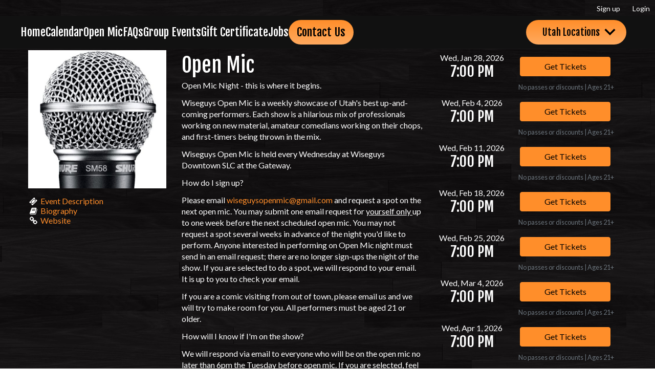

--- FILE ---
content_type: text/html; charset=utf-8
request_url: https://downtown-slc-wiseguyscomedy-com.seatengine.com/events/81249
body_size: 8275
content:
<!DOCTYPE html>
<html lang='en'>
<head>
<title>Wiseguys - Downtown SLC | Open Mic</title>
<link rel="stylesheet" media="all" href="https://cdn.seatengine.com/assets/application-ed7ad7dae58a6480ac764fa9ab9a53ad.css" />
<link href='/stylesheet.css' media='all' rel='stylesheet'>

<script src="https://cdn.seatengine.com/assets/application.lib-0b426ff69c6e21d32ac65da4a68702c8.js"></script>

<meta name="csrf-param" content="authenticity_token" />
<meta name="csrf-token" content="5b9vB9bsUxoBoMelTs/t+NT0BQ8behtgMBxpSgvzPlswnakxuADUEj+D6L2swVS97qpcYO6oRqvXP3rfrkX19g==" />
<meta content='width=device-width, initial-scale=1' name='viewport'>
<meta name='description'>
<meta content='https://s3.amazonaws.com/seat-engine-files-production/talent/headshots/photos/33192/full/data?1625240679' property='og:image'>
<meta content='Open Mic' property='og:name'>

<!--[if lt IE 9]>
<script src="https://cdn.seatengine.com/assets/ie-6779df91bc6c538924a29eb7dbfea75c.js"></script>
<link rel="stylesheet" media="all" href="https://cdn.seatengine.com/assets/ie-b0eeacae2e3a83045f62ea262dab4e39.css" />
<![endif]-->
</head>
<body>
<div id='main-content'>
<div class='top-menu clearfix'>
<div class="nav-public"> <a class="text-space-signup" href="/signup">Sign up</a> <a href="/login">Login</a></div>
</div>
<iframe src="https://www.wiseguyscomedy.com/frame/utah/salt-lake-city/the-showroom/header" width="100%" height="64px" id="wiseguys-header" frameborder="0"></iframe> 
<nav id="nav" class="nav is-desktop-navigation col-sm-12" role="navigation">
    <ul class="primary-nav">
        
            <li>
        <a href="https://www.wiseguyscomedy.com/" > Home</a>
                
            </li>
        
            <li>
        <a href="https://www.wiseguyscomedy.com/calendar" > Calendar</a>
                
            </li>
        
            <li>
        <a href="https://www.wiseguyscomedy.com/open-mic" > Open Mic</a>
                
            </li>
        
            <li>
        <a href="https://www.wiseguyscomedy.com/faqs" > FAQs</a>
                
            </li>
        
            <li>
        <a href="https://www.wiseguyscomedy.com/group-events" > Group Events</a>
                
            </li>
        
            <li>
        <a href="https://www.wiseguyscomedy.com/discount-coupon" > Discount Coupon</a>
                
            </li>
        
            <li>
        <a href="https://downtown-slc-wiseguyscomedy-com.seatengine.com/products/25cbceeb-919a-430d-a81c-a22255f3ac02" > Gift Certificate</a>
                
            </li>
        
    </ul>
</nav>

<nav id="nav" class="nav is-mobile-navigation" >
    <a href="#menu-mobile" class="padding-tiny menu-link active">
        <i class="fa fa-bars mobile-icon"></i>
        <span class="mobile-menu-label">Menu</span>
    </a>
    <nav id="menu-mobile" class="menu" role="navigation">
        <ul class="mobile-nav clearfix">
            
                <li>
                    <a href="https://www.wiseguyscomedy.com/" > Home</a>
                    
                </li>
            
                <li>
                    <a href="https://www.wiseguyscomedy.com/calendar" > Calendar</a>
                    
                </li>
            
                <li>
                    <a href="https://www.wiseguyscomedy.com/open-mic" > Open Mic</a>
                    
                </li>
            
                <li>
                    <a href="https://www.wiseguyscomedy.com/faqs" > FAQs</a>
                    
                </li>
            
                <li>
                    <a href="https://www.wiseguyscomedy.com/group-events" > Group Events</a>
                    
                </li>
            
                <li>
                    <a href="https://www.wiseguyscomedy.com/discount-coupon" > Discount Coupon</a>
                    
                </li>
            
                <li>
                    <a href="https://downtown-slc-wiseguyscomedy-com.seatengine.com/products/25cbceeb-919a-430d-a81c-a22255f3ac02" > Gift Certificate</a>
                    
                </li>
            
        </ul>
    </nav>
</nav>

<div class='flash-content'>

</div>
<section>
<script type="application/ld+json">{"@context":"http://schema.org","@type":"Event","name":"Open Mic","location":{":@context":"http://schema.org","@type":"Place","name":"Wiseguys - Downtown SLC","description":"<h1>Downtown Salt Lake City</h1><h1>\r\n<p><strong>Wiseguys Comedy features the absolute best and brightest in live stand-up comedy.\r\n</strong></p>\r\n<p><strong>Audiences and comics alike regard Wiseguys as one of the best comedy clubs in the country with a long history of bringing the nation's top comedians to Utah including Tracy Morgan, Kevin Hart, Kevin James, David Spade, Kathleen Madigan, Lewis Black, Maria Bamford, Rob Schneider, Joe Rogan, Ken Jeong, Wanda Sykes and many more.\r\n</strong></p>\r\n<p><strong>The club's intelligent and responsive audiences, friendly staff, and intimate club set-up all combine to make the club the perfect venue for enjoying live stand-up comedy. Wiseguys also prides itself in fostering new local talent, contributing significantly to the growing reputation of the Utah comedy scene.\r\n</strong></p>\r\n<p><strong>Wiseguys features \"American\" cuisine including a variety of appetizers, salads, burgers, sandwiches, desserts, 'Famous Nachos' and a full bar.\r\n</strong></p>\r\n<p><strong>Wiseguys' showroom is equipped with full audio and visual capabilities for presentations; perfect for company meetings and private parties. Catering and entertainment packages are available.\r\n</strong></p>\r\n<p><strong>Established in 2001, Wiseguys is a proud champion of stand up comedy and continually strives to bring diverse, creative and unique comedy to Utah each and every week.</strong>\r\n</p></h1>","address":{"@type":"PostalAddress","name":"Wiseguys - Downtown SLC","streetAddress":"190 South 400 West","addressLocality":"Salt Lake City,","addressRegion":"UT"},"url":"http://downtown-slc.wiseguyscomedy.com"},"startDate":"2026-01-29T02:00:00Z","description":"<p>Open Mic Night - this is where it begins.</p>\n<p>Wiseguys Open Mic is a weekly showcase of Utah's best up-and-coming performers. Each show is a hilarious mix of professionals working on new material, amateur comedians working on their chops, and first-timers being thrown in the mix.<br /></p>\n<p>Wiseguys Open Mic is held every Wednesday at Wiseguys Downtown SLC at the Gateway. </p>\n<p>How do I sign up?</p>\n<p>Please email <a href=\"mailto:wiseguysopenmic@gmail.com\">wiseguysopenmic@gmail.com</a> and request a spot on the next open mic. You may submit one email request for <u>yourself only </u>up to one week before the next scheduled open mic. You may not request a spot several weeks in advance of the night you'd like to perform. Anyone interested in performing on Open Mic night must send in an email request; there are no longer sign-ups the night of the show. If you are selected to do a spot, we will respond to your email. It is up to you to check your email.<br /></p>\n<p>If you are a comic visiting from out of town, please email us and we will try to make room for you. All performers must be aged 21 or older.</p>\n<p>How will I know if I'm on the show?</p>\n<p>We will respond via email to everyone who will be on the open mic no later than 6pm the Tuesday before open mic. If you are selected, feel free to invite friends and family to come watch and support your performance. Admission is $5 for audience members and free for performers. It is your responsibility to check your email to see if you've been selected.</p>\n<p>What if I'm not chosen to be on the show?</p>\n<p>We do our best to give everyone an opportunity to perform but we can't always squeeze everyone on to the show because of high demand. If you are not selected to perform, keep sending in email requests. Be persistent and patient (and nice) and we will make sure you have an opportunity to take the stage. If you’re not selected, please come to the show and support anyway. Your support of the other open mic performers is noticed and appreciated and won’t hurt your chances to be selected for a future open mic.</p>\n<p>Stand-by List: If any spots become available at 6pm on Open Mic night, then a stand-by list will be made available for performers who aren't already scheduled for that evening. There are no guarantees that a stand-by list will be available each week and will be determined at 6pm if there is any available room to add performers on to the show.</p>\n<p>*A certain number of open mic slots are made available to touring professional comedians. If you are wondering whether or not you’re a touring professional, you’re probably not a touring professional. (Keep working hard and you’ll get there though)</p>\n<p>I'm on the list, now what?</p>\n<p>You must check in at the front desk no later than 6pm otherwise your spot will be forfeited and given to someone waiting on the standby list. No-shows are less likely to be given future performance opportunities at open mic night.</p>\n<p>All scheduled performers get 3 minutes on stage. Please stick to your time. Show order is random and determined by that evening's emcee. Be sure to watch the countdown clock! Respect the time, audience, and other comedians.</p>\n<p>Please stay out of the staff's way as they are very busy. Stay clear of the aisles. Also, you should order from a server and tip them. It's the right thing to do and good karma.</p>\n<p>Open Mic is used as a starting ground for many comics, as well as a place to practice new material for veteran comedians. Some jokes may kill, others may bomb, but it's always a good time. Be sure to support those appearing on stage; it's not as easy as you think! Sit down and watch the show from an empty seat in the showroom. You never know...you might learn something!</p>","image":"https://s3.amazonaws.com/seat-engine-files-production/talent/headshots/photos/33192/full/data?1625240679","url":"https://downtown-slc-wiseguyscomedy-com.seatengine.com/shows/348285"}</script>
<script type="application/ld+json">{"@context":"http://schema.org","@type":"Event","name":"Open Mic","location":{":@context":"http://schema.org","@type":"Place","name":"Wiseguys - Downtown SLC","description":"<h1>Downtown Salt Lake City</h1><h1>\r\n<p><strong>Wiseguys Comedy features the absolute best and brightest in live stand-up comedy.\r\n</strong></p>\r\n<p><strong>Audiences and comics alike regard Wiseguys as one of the best comedy clubs in the country with a long history of bringing the nation's top comedians to Utah including Tracy Morgan, Kevin Hart, Kevin James, David Spade, Kathleen Madigan, Lewis Black, Maria Bamford, Rob Schneider, Joe Rogan, Ken Jeong, Wanda Sykes and many more.\r\n</strong></p>\r\n<p><strong>The club's intelligent and responsive audiences, friendly staff, and intimate club set-up all combine to make the club the perfect venue for enjoying live stand-up comedy. Wiseguys also prides itself in fostering new local talent, contributing significantly to the growing reputation of the Utah comedy scene.\r\n</strong></p>\r\n<p><strong>Wiseguys features \"American\" cuisine including a variety of appetizers, salads, burgers, sandwiches, desserts, 'Famous Nachos' and a full bar.\r\n</strong></p>\r\n<p><strong>Wiseguys' showroom is equipped with full audio and visual capabilities for presentations; perfect for company meetings and private parties. Catering and entertainment packages are available.\r\n</strong></p>\r\n<p><strong>Established in 2001, Wiseguys is a proud champion of stand up comedy and continually strives to bring diverse, creative and unique comedy to Utah each and every week.</strong>\r\n</p></h1>","address":{"@type":"PostalAddress","name":"Wiseguys - Downtown SLC","streetAddress":"190 South 400 West","addressLocality":"Salt Lake City,","addressRegion":"UT"},"url":"http://downtown-slc.wiseguyscomedy.com"},"startDate":"2026-02-05T02:00:00Z","description":"<p>Open Mic Night - this is where it begins.</p>\n<p>Wiseguys Open Mic is a weekly showcase of Utah's best up-and-coming performers. Each show is a hilarious mix of professionals working on new material, amateur comedians working on their chops, and first-timers being thrown in the mix.<br /></p>\n<p>Wiseguys Open Mic is held every Wednesday at Wiseguys Downtown SLC at the Gateway. </p>\n<p>How do I sign up?</p>\n<p>Please email <a href=\"mailto:wiseguysopenmic@gmail.com\">wiseguysopenmic@gmail.com</a> and request a spot on the next open mic. You may submit one email request for <u>yourself only </u>up to one week before the next scheduled open mic. You may not request a spot several weeks in advance of the night you'd like to perform. Anyone interested in performing on Open Mic night must send in an email request; there are no longer sign-ups the night of the show. If you are selected to do a spot, we will respond to your email. It is up to you to check your email.<br /></p>\n<p>If you are a comic visiting from out of town, please email us and we will try to make room for you. All performers must be aged 21 or older.</p>\n<p>How will I know if I'm on the show?</p>\n<p>We will respond via email to everyone who will be on the open mic no later than 6pm the Tuesday before open mic. If you are selected, feel free to invite friends and family to come watch and support your performance. Admission is $5 for audience members and free for performers. It is your responsibility to check your email to see if you've been selected.</p>\n<p>What if I'm not chosen to be on the show?</p>\n<p>We do our best to give everyone an opportunity to perform but we can't always squeeze everyone on to the show because of high demand. If you are not selected to perform, keep sending in email requests. Be persistent and patient (and nice) and we will make sure you have an opportunity to take the stage. If you’re not selected, please come to the show and support anyway. Your support of the other open mic performers is noticed and appreciated and won’t hurt your chances to be selected for a future open mic.</p>\n<p>Stand-by List: If any spots become available at 6pm on Open Mic night, then a stand-by list will be made available for performers who aren't already scheduled for that evening. There are no guarantees that a stand-by list will be available each week and will be determined at 6pm if there is any available room to add performers on to the show.</p>\n<p>*A certain number of open mic slots are made available to touring professional comedians. If you are wondering whether or not you’re a touring professional, you’re probably not a touring professional. (Keep working hard and you’ll get there though)</p>\n<p>I'm on the list, now what?</p>\n<p>You must check in at the front desk no later than 6pm otherwise your spot will be forfeited and given to someone waiting on the standby list. No-shows are less likely to be given future performance opportunities at open mic night.</p>\n<p>All scheduled performers get 3 minutes on stage. Please stick to your time. Show order is random and determined by that evening's emcee. Be sure to watch the countdown clock! Respect the time, audience, and other comedians.</p>\n<p>Please stay out of the staff's way as they are very busy. Stay clear of the aisles. Also, you should order from a server and tip them. It's the right thing to do and good karma.</p>\n<p>Open Mic is used as a starting ground for many comics, as well as a place to practice new material for veteran comedians. Some jokes may kill, others may bomb, but it's always a good time. Be sure to support those appearing on stage; it's not as easy as you think! Sit down and watch the show from an empty seat in the showroom. You never know...you might learn something!</p>","image":"https://s3.amazonaws.com/seat-engine-files-production/talent/headshots/photos/33192/full/data?1625240679","url":"https://downtown-slc-wiseguyscomedy-com.seatengine.com/shows/352232"}</script>
<script type="application/ld+json">{"@context":"http://schema.org","@type":"Event","name":"Open Mic","location":{":@context":"http://schema.org","@type":"Place","name":"Wiseguys - Downtown SLC","description":"<h1>Downtown Salt Lake City</h1><h1>\r\n<p><strong>Wiseguys Comedy features the absolute best and brightest in live stand-up comedy.\r\n</strong></p>\r\n<p><strong>Audiences and comics alike regard Wiseguys as one of the best comedy clubs in the country with a long history of bringing the nation's top comedians to Utah including Tracy Morgan, Kevin Hart, Kevin James, David Spade, Kathleen Madigan, Lewis Black, Maria Bamford, Rob Schneider, Joe Rogan, Ken Jeong, Wanda Sykes and many more.\r\n</strong></p>\r\n<p><strong>The club's intelligent and responsive audiences, friendly staff, and intimate club set-up all combine to make the club the perfect venue for enjoying live stand-up comedy. Wiseguys also prides itself in fostering new local talent, contributing significantly to the growing reputation of the Utah comedy scene.\r\n</strong></p>\r\n<p><strong>Wiseguys features \"American\" cuisine including a variety of appetizers, salads, burgers, sandwiches, desserts, 'Famous Nachos' and a full bar.\r\n</strong></p>\r\n<p><strong>Wiseguys' showroom is equipped with full audio and visual capabilities for presentations; perfect for company meetings and private parties. Catering and entertainment packages are available.\r\n</strong></p>\r\n<p><strong>Established in 2001, Wiseguys is a proud champion of stand up comedy and continually strives to bring diverse, creative and unique comedy to Utah each and every week.</strong>\r\n</p></h1>","address":{"@type":"PostalAddress","name":"Wiseguys - Downtown SLC","streetAddress":"190 South 400 West","addressLocality":"Salt Lake City,","addressRegion":"UT"},"url":"http://downtown-slc.wiseguyscomedy.com"},"startDate":"2026-02-12T02:00:00Z","description":"<p>Open Mic Night - this is where it begins.</p>\n<p>Wiseguys Open Mic is a weekly showcase of Utah's best up-and-coming performers. Each show is a hilarious mix of professionals working on new material, amateur comedians working on their chops, and first-timers being thrown in the mix.<br /></p>\n<p>Wiseguys Open Mic is held every Wednesday at Wiseguys Downtown SLC at the Gateway. </p>\n<p>How do I sign up?</p>\n<p>Please email <a href=\"mailto:wiseguysopenmic@gmail.com\">wiseguysopenmic@gmail.com</a> and request a spot on the next open mic. You may submit one email request for <u>yourself only </u>up to one week before the next scheduled open mic. You may not request a spot several weeks in advance of the night you'd like to perform. Anyone interested in performing on Open Mic night must send in an email request; there are no longer sign-ups the night of the show. If you are selected to do a spot, we will respond to your email. It is up to you to check your email.<br /></p>\n<p>If you are a comic visiting from out of town, please email us and we will try to make room for you. All performers must be aged 21 or older.</p>\n<p>How will I know if I'm on the show?</p>\n<p>We will respond via email to everyone who will be on the open mic no later than 6pm the Tuesday before open mic. If you are selected, feel free to invite friends and family to come watch and support your performance. Admission is $5 for audience members and free for performers. It is your responsibility to check your email to see if you've been selected.</p>\n<p>What if I'm not chosen to be on the show?</p>\n<p>We do our best to give everyone an opportunity to perform but we can't always squeeze everyone on to the show because of high demand. If you are not selected to perform, keep sending in email requests. Be persistent and patient (and nice) and we will make sure you have an opportunity to take the stage. If you’re not selected, please come to the show and support anyway. Your support of the other open mic performers is noticed and appreciated and won’t hurt your chances to be selected for a future open mic.</p>\n<p>Stand-by List: If any spots become available at 6pm on Open Mic night, then a stand-by list will be made available for performers who aren't already scheduled for that evening. There are no guarantees that a stand-by list will be available each week and will be determined at 6pm if there is any available room to add performers on to the show.</p>\n<p>*A certain number of open mic slots are made available to touring professional comedians. If you are wondering whether or not you’re a touring professional, you’re probably not a touring professional. (Keep working hard and you’ll get there though)</p>\n<p>I'm on the list, now what?</p>\n<p>You must check in at the front desk no later than 6pm otherwise your spot will be forfeited and given to someone waiting on the standby list. No-shows are less likely to be given future performance opportunities at open mic night.</p>\n<p>All scheduled performers get 3 minutes on stage. Please stick to your time. Show order is random and determined by that evening's emcee. Be sure to watch the countdown clock! Respect the time, audience, and other comedians.</p>\n<p>Please stay out of the staff's way as they are very busy. Stay clear of the aisles. Also, you should order from a server and tip them. It's the right thing to do and good karma.</p>\n<p>Open Mic is used as a starting ground for many comics, as well as a place to practice new material for veteran comedians. Some jokes may kill, others may bomb, but it's always a good time. Be sure to support those appearing on stage; it's not as easy as you think! Sit down and watch the show from an empty seat in the showroom. You never know...you might learn something!</p>","image":"https://s3.amazonaws.com/seat-engine-files-production/talent/headshots/photos/33192/full/data?1625240679","url":"https://downtown-slc-wiseguyscomedy-com.seatengine.com/shows/352233"}</script>
<script type="application/ld+json">{"@context":"http://schema.org","@type":"Event","name":"Open Mic","location":{":@context":"http://schema.org","@type":"Place","name":"Wiseguys - Downtown SLC","description":"<h1>Downtown Salt Lake City</h1><h1>\r\n<p><strong>Wiseguys Comedy features the absolute best and brightest in live stand-up comedy.\r\n</strong></p>\r\n<p><strong>Audiences and comics alike regard Wiseguys as one of the best comedy clubs in the country with a long history of bringing the nation's top comedians to Utah including Tracy Morgan, Kevin Hart, Kevin James, David Spade, Kathleen Madigan, Lewis Black, Maria Bamford, Rob Schneider, Joe Rogan, Ken Jeong, Wanda Sykes and many more.\r\n</strong></p>\r\n<p><strong>The club's intelligent and responsive audiences, friendly staff, and intimate club set-up all combine to make the club the perfect venue for enjoying live stand-up comedy. Wiseguys also prides itself in fostering new local talent, contributing significantly to the growing reputation of the Utah comedy scene.\r\n</strong></p>\r\n<p><strong>Wiseguys features \"American\" cuisine including a variety of appetizers, salads, burgers, sandwiches, desserts, 'Famous Nachos' and a full bar.\r\n</strong></p>\r\n<p><strong>Wiseguys' showroom is equipped with full audio and visual capabilities for presentations; perfect for company meetings and private parties. Catering and entertainment packages are available.\r\n</strong></p>\r\n<p><strong>Established in 2001, Wiseguys is a proud champion of stand up comedy and continually strives to bring diverse, creative and unique comedy to Utah each and every week.</strong>\r\n</p></h1>","address":{"@type":"PostalAddress","name":"Wiseguys - Downtown SLC","streetAddress":"190 South 400 West","addressLocality":"Salt Lake City,","addressRegion":"UT"},"url":"http://downtown-slc.wiseguyscomedy.com"},"startDate":"2026-02-19T02:00:00Z","description":"<p>Open Mic Night - this is where it begins.</p>\n<p>Wiseguys Open Mic is a weekly showcase of Utah's best up-and-coming performers. Each show is a hilarious mix of professionals working on new material, amateur comedians working on their chops, and first-timers being thrown in the mix.<br /></p>\n<p>Wiseguys Open Mic is held every Wednesday at Wiseguys Downtown SLC at the Gateway. </p>\n<p>How do I sign up?</p>\n<p>Please email <a href=\"mailto:wiseguysopenmic@gmail.com\">wiseguysopenmic@gmail.com</a> and request a spot on the next open mic. You may submit one email request for <u>yourself only </u>up to one week before the next scheduled open mic. You may not request a spot several weeks in advance of the night you'd like to perform. Anyone interested in performing on Open Mic night must send in an email request; there are no longer sign-ups the night of the show. If you are selected to do a spot, we will respond to your email. It is up to you to check your email.<br /></p>\n<p>If you are a comic visiting from out of town, please email us and we will try to make room for you. All performers must be aged 21 or older.</p>\n<p>How will I know if I'm on the show?</p>\n<p>We will respond via email to everyone who will be on the open mic no later than 6pm the Tuesday before open mic. If you are selected, feel free to invite friends and family to come watch and support your performance. Admission is $5 for audience members and free for performers. It is your responsibility to check your email to see if you've been selected.</p>\n<p>What if I'm not chosen to be on the show?</p>\n<p>We do our best to give everyone an opportunity to perform but we can't always squeeze everyone on to the show because of high demand. If you are not selected to perform, keep sending in email requests. Be persistent and patient (and nice) and we will make sure you have an opportunity to take the stage. If you’re not selected, please come to the show and support anyway. Your support of the other open mic performers is noticed and appreciated and won’t hurt your chances to be selected for a future open mic.</p>\n<p>Stand-by List: If any spots become available at 6pm on Open Mic night, then a stand-by list will be made available for performers who aren't already scheduled for that evening. There are no guarantees that a stand-by list will be available each week and will be determined at 6pm if there is any available room to add performers on to the show.</p>\n<p>*A certain number of open mic slots are made available to touring professional comedians. If you are wondering whether or not you’re a touring professional, you’re probably not a touring professional. (Keep working hard and you’ll get there though)</p>\n<p>I'm on the list, now what?</p>\n<p>You must check in at the front desk no later than 6pm otherwise your spot will be forfeited and given to someone waiting on the standby list. No-shows are less likely to be given future performance opportunities at open mic night.</p>\n<p>All scheduled performers get 3 minutes on stage. Please stick to your time. Show order is random and determined by that evening's emcee. Be sure to watch the countdown clock! Respect the time, audience, and other comedians.</p>\n<p>Please stay out of the staff's way as they are very busy. Stay clear of the aisles. Also, you should order from a server and tip them. It's the right thing to do and good karma.</p>\n<p>Open Mic is used as a starting ground for many comics, as well as a place to practice new material for veteran comedians. Some jokes may kill, others may bomb, but it's always a good time. Be sure to support those appearing on stage; it's not as easy as you think! Sit down and watch the show from an empty seat in the showroom. You never know...you might learn something!</p>","image":"https://s3.amazonaws.com/seat-engine-files-production/talent/headshots/photos/33192/full/data?1625240679","url":"https://downtown-slc-wiseguyscomedy-com.seatengine.com/shows/352234"}</script>
<script type="application/ld+json">{"@context":"http://schema.org","@type":"Event","name":"Open Mic","location":{":@context":"http://schema.org","@type":"Place","name":"Wiseguys - Downtown SLC","description":"<h1>Downtown Salt Lake City</h1><h1>\r\n<p><strong>Wiseguys Comedy features the absolute best and brightest in live stand-up comedy.\r\n</strong></p>\r\n<p><strong>Audiences and comics alike regard Wiseguys as one of the best comedy clubs in the country with a long history of bringing the nation's top comedians to Utah including Tracy Morgan, Kevin Hart, Kevin James, David Spade, Kathleen Madigan, Lewis Black, Maria Bamford, Rob Schneider, Joe Rogan, Ken Jeong, Wanda Sykes and many more.\r\n</strong></p>\r\n<p><strong>The club's intelligent and responsive audiences, friendly staff, and intimate club set-up all combine to make the club the perfect venue for enjoying live stand-up comedy. Wiseguys also prides itself in fostering new local talent, contributing significantly to the growing reputation of the Utah comedy scene.\r\n</strong></p>\r\n<p><strong>Wiseguys features \"American\" cuisine including a variety of appetizers, salads, burgers, sandwiches, desserts, 'Famous Nachos' and a full bar.\r\n</strong></p>\r\n<p><strong>Wiseguys' showroom is equipped with full audio and visual capabilities for presentations; perfect for company meetings and private parties. Catering and entertainment packages are available.\r\n</strong></p>\r\n<p><strong>Established in 2001, Wiseguys is a proud champion of stand up comedy and continually strives to bring diverse, creative and unique comedy to Utah each and every week.</strong>\r\n</p></h1>","address":{"@type":"PostalAddress","name":"Wiseguys - Downtown SLC","streetAddress":"190 South 400 West","addressLocality":"Salt Lake City,","addressRegion":"UT"},"url":"http://downtown-slc.wiseguyscomedy.com"},"startDate":"2026-02-26T02:00:00Z","description":"<p>Open Mic Night - this is where it begins.</p>\n<p>Wiseguys Open Mic is a weekly showcase of Utah's best up-and-coming performers. Each show is a hilarious mix of professionals working on new material, amateur comedians working on their chops, and first-timers being thrown in the mix.<br /></p>\n<p>Wiseguys Open Mic is held every Wednesday at Wiseguys Downtown SLC at the Gateway. </p>\n<p>How do I sign up?</p>\n<p>Please email <a href=\"mailto:wiseguysopenmic@gmail.com\">wiseguysopenmic@gmail.com</a> and request a spot on the next open mic. You may submit one email request for <u>yourself only </u>up to one week before the next scheduled open mic. You may not request a spot several weeks in advance of the night you'd like to perform. Anyone interested in performing on Open Mic night must send in an email request; there are no longer sign-ups the night of the show. If you are selected to do a spot, we will respond to your email. It is up to you to check your email.<br /></p>\n<p>If you are a comic visiting from out of town, please email us and we will try to make room for you. All performers must be aged 21 or older.</p>\n<p>How will I know if I'm on the show?</p>\n<p>We will respond via email to everyone who will be on the open mic no later than 6pm the Tuesday before open mic. If you are selected, feel free to invite friends and family to come watch and support your performance. Admission is $5 for audience members and free for performers. It is your responsibility to check your email to see if you've been selected.</p>\n<p>What if I'm not chosen to be on the show?</p>\n<p>We do our best to give everyone an opportunity to perform but we can't always squeeze everyone on to the show because of high demand. If you are not selected to perform, keep sending in email requests. Be persistent and patient (and nice) and we will make sure you have an opportunity to take the stage. If you’re not selected, please come to the show and support anyway. Your support of the other open mic performers is noticed and appreciated and won’t hurt your chances to be selected for a future open mic.</p>\n<p>Stand-by List: If any spots become available at 6pm on Open Mic night, then a stand-by list will be made available for performers who aren't already scheduled for that evening. There are no guarantees that a stand-by list will be available each week and will be determined at 6pm if there is any available room to add performers on to the show.</p>\n<p>*A certain number of open mic slots are made available to touring professional comedians. If you are wondering whether or not you’re a touring professional, you’re probably not a touring professional. (Keep working hard and you’ll get there though)</p>\n<p>I'm on the list, now what?</p>\n<p>You must check in at the front desk no later than 6pm otherwise your spot will be forfeited and given to someone waiting on the standby list. No-shows are less likely to be given future performance opportunities at open mic night.</p>\n<p>All scheduled performers get 3 minutes on stage. Please stick to your time. Show order is random and determined by that evening's emcee. Be sure to watch the countdown clock! Respect the time, audience, and other comedians.</p>\n<p>Please stay out of the staff's way as they are very busy. Stay clear of the aisles. Also, you should order from a server and tip them. It's the right thing to do and good karma.</p>\n<p>Open Mic is used as a starting ground for many comics, as well as a place to practice new material for veteran comedians. Some jokes may kill, others may bomb, but it's always a good time. Be sure to support those appearing on stage; it's not as easy as you think! Sit down and watch the show from an empty seat in the showroom. You never know...you might learn something!</p>","image":"https://s3.amazonaws.com/seat-engine-files-production/talent/headshots/photos/33192/full/data?1625240679","url":"https://downtown-slc-wiseguyscomedy-com.seatengine.com/shows/352235"}</script>
<script type="application/ld+json">{"@context":"http://schema.org","@type":"Event","name":"Open Mic","location":{":@context":"http://schema.org","@type":"Place","name":"Wiseguys - Downtown SLC","description":"<h1>Downtown Salt Lake City</h1><h1>\r\n<p><strong>Wiseguys Comedy features the absolute best and brightest in live stand-up comedy.\r\n</strong></p>\r\n<p><strong>Audiences and comics alike regard Wiseguys as one of the best comedy clubs in the country with a long history of bringing the nation's top comedians to Utah including Tracy Morgan, Kevin Hart, Kevin James, David Spade, Kathleen Madigan, Lewis Black, Maria Bamford, Rob Schneider, Joe Rogan, Ken Jeong, Wanda Sykes and many more.\r\n</strong></p>\r\n<p><strong>The club's intelligent and responsive audiences, friendly staff, and intimate club set-up all combine to make the club the perfect venue for enjoying live stand-up comedy. Wiseguys also prides itself in fostering new local talent, contributing significantly to the growing reputation of the Utah comedy scene.\r\n</strong></p>\r\n<p><strong>Wiseguys features \"American\" cuisine including a variety of appetizers, salads, burgers, sandwiches, desserts, 'Famous Nachos' and a full bar.\r\n</strong></p>\r\n<p><strong>Wiseguys' showroom is equipped with full audio and visual capabilities for presentations; perfect for company meetings and private parties. Catering and entertainment packages are available.\r\n</strong></p>\r\n<p><strong>Established in 2001, Wiseguys is a proud champion of stand up comedy and continually strives to bring diverse, creative and unique comedy to Utah each and every week.</strong>\r\n</p></h1>","address":{"@type":"PostalAddress","name":"Wiseguys - Downtown SLC","streetAddress":"190 South 400 West","addressLocality":"Salt Lake City,","addressRegion":"UT"},"url":"http://downtown-slc.wiseguyscomedy.com"},"startDate":"2026-03-05T02:00:00Z","description":"<p>Open Mic Night - this is where it begins.</p>\n<p>Wiseguys Open Mic is a weekly showcase of Utah's best up-and-coming performers. Each show is a hilarious mix of professionals working on new material, amateur comedians working on their chops, and first-timers being thrown in the mix.<br /></p>\n<p>Wiseguys Open Mic is held every Wednesday at Wiseguys Downtown SLC at the Gateway. </p>\n<p>How do I sign up?</p>\n<p>Please email <a href=\"mailto:wiseguysopenmic@gmail.com\">wiseguysopenmic@gmail.com</a> and request a spot on the next open mic. You may submit one email request for <u>yourself only </u>up to one week before the next scheduled open mic. You may not request a spot several weeks in advance of the night you'd like to perform. Anyone interested in performing on Open Mic night must send in an email request; there are no longer sign-ups the night of the show. If you are selected to do a spot, we will respond to your email. It is up to you to check your email.<br /></p>\n<p>If you are a comic visiting from out of town, please email us and we will try to make room for you. All performers must be aged 21 or older.</p>\n<p>How will I know if I'm on the show?</p>\n<p>We will respond via email to everyone who will be on the open mic no later than 6pm the Tuesday before open mic. If you are selected, feel free to invite friends and family to come watch and support your performance. Admission is $5 for audience members and free for performers. It is your responsibility to check your email to see if you've been selected.</p>\n<p>What if I'm not chosen to be on the show?</p>\n<p>We do our best to give everyone an opportunity to perform but we can't always squeeze everyone on to the show because of high demand. If you are not selected to perform, keep sending in email requests. Be persistent and patient (and nice) and we will make sure you have an opportunity to take the stage. If you’re not selected, please come to the show and support anyway. Your support of the other open mic performers is noticed and appreciated and won’t hurt your chances to be selected for a future open mic.</p>\n<p>Stand-by List: If any spots become available at 6pm on Open Mic night, then a stand-by list will be made available for performers who aren't already scheduled for that evening. There are no guarantees that a stand-by list will be available each week and will be determined at 6pm if there is any available room to add performers on to the show.</p>\n<p>*A certain number of open mic slots are made available to touring professional comedians. If you are wondering whether or not you’re a touring professional, you’re probably not a touring professional. (Keep working hard and you’ll get there though)</p>\n<p>I'm on the list, now what?</p>\n<p>You must check in at the front desk no later than 6pm otherwise your spot will be forfeited and given to someone waiting on the standby list. No-shows are less likely to be given future performance opportunities at open mic night.</p>\n<p>All scheduled performers get 3 minutes on stage. Please stick to your time. Show order is random and determined by that evening's emcee. Be sure to watch the countdown clock! Respect the time, audience, and other comedians.</p>\n<p>Please stay out of the staff's way as they are very busy. Stay clear of the aisles. Also, you should order from a server and tip them. It's the right thing to do and good karma.</p>\n<p>Open Mic is used as a starting ground for many comics, as well as a place to practice new material for veteran comedians. Some jokes may kill, others may bomb, but it's always a good time. Be sure to support those appearing on stage; it's not as easy as you think! Sit down and watch the show from an empty seat in the showroom. You never know...you might learn something!</p>","image":"https://s3.amazonaws.com/seat-engine-files-production/talent/headshots/photos/33192/full/data?1625240679","url":"https://downtown-slc-wiseguyscomedy-com.seatengine.com/shows/354498"}</script>
<script type="application/ld+json">{"@context":"http://schema.org","@type":"Event","name":"Open Mic","location":{":@context":"http://schema.org","@type":"Place","name":"Wiseguys - Downtown SLC","description":"<h1>Downtown Salt Lake City</h1><h1>\r\n<p><strong>Wiseguys Comedy features the absolute best and brightest in live stand-up comedy.\r\n</strong></p>\r\n<p><strong>Audiences and comics alike regard Wiseguys as one of the best comedy clubs in the country with a long history of bringing the nation's top comedians to Utah including Tracy Morgan, Kevin Hart, Kevin James, David Spade, Kathleen Madigan, Lewis Black, Maria Bamford, Rob Schneider, Joe Rogan, Ken Jeong, Wanda Sykes and many more.\r\n</strong></p>\r\n<p><strong>The club's intelligent and responsive audiences, friendly staff, and intimate club set-up all combine to make the club the perfect venue for enjoying live stand-up comedy. Wiseguys also prides itself in fostering new local talent, contributing significantly to the growing reputation of the Utah comedy scene.\r\n</strong></p>\r\n<p><strong>Wiseguys features \"American\" cuisine including a variety of appetizers, salads, burgers, sandwiches, desserts, 'Famous Nachos' and a full bar.\r\n</strong></p>\r\n<p><strong>Wiseguys' showroom is equipped with full audio and visual capabilities for presentations; perfect for company meetings and private parties. Catering and entertainment packages are available.\r\n</strong></p>\r\n<p><strong>Established in 2001, Wiseguys is a proud champion of stand up comedy and continually strives to bring diverse, creative and unique comedy to Utah each and every week.</strong>\r\n</p></h1>","address":{"@type":"PostalAddress","name":"Wiseguys - Downtown SLC","streetAddress":"190 South 400 West","addressLocality":"Salt Lake City,","addressRegion":"UT"},"url":"http://downtown-slc.wiseguyscomedy.com"},"startDate":"2026-04-02T01:00:00Z","description":"<p>Open Mic Night - this is where it begins.</p>\n<p>Wiseguys Open Mic is a weekly showcase of Utah's best up-and-coming performers. Each show is a hilarious mix of professionals working on new material, amateur comedians working on their chops, and first-timers being thrown in the mix.<br /></p>\n<p>Wiseguys Open Mic is held every Wednesday at Wiseguys Downtown SLC at the Gateway. </p>\n<p>How do I sign up?</p>\n<p>Please email <a href=\"mailto:wiseguysopenmic@gmail.com\">wiseguysopenmic@gmail.com</a> and request a spot on the next open mic. You may submit one email request for <u>yourself only </u>up to one week before the next scheduled open mic. You may not request a spot several weeks in advance of the night you'd like to perform. Anyone interested in performing on Open Mic night must send in an email request; there are no longer sign-ups the night of the show. If you are selected to do a spot, we will respond to your email. It is up to you to check your email.<br /></p>\n<p>If you are a comic visiting from out of town, please email us and we will try to make room for you. All performers must be aged 21 or older.</p>\n<p>How will I know if I'm on the show?</p>\n<p>We will respond via email to everyone who will be on the open mic no later than 6pm the Tuesday before open mic. If you are selected, feel free to invite friends and family to come watch and support your performance. Admission is $5 for audience members and free for performers. It is your responsibility to check your email to see if you've been selected.</p>\n<p>What if I'm not chosen to be on the show?</p>\n<p>We do our best to give everyone an opportunity to perform but we can't always squeeze everyone on to the show because of high demand. If you are not selected to perform, keep sending in email requests. Be persistent and patient (and nice) and we will make sure you have an opportunity to take the stage. If you’re not selected, please come to the show and support anyway. Your support of the other open mic performers is noticed and appreciated and won’t hurt your chances to be selected for a future open mic.</p>\n<p>Stand-by List: If any spots become available at 6pm on Open Mic night, then a stand-by list will be made available for performers who aren't already scheduled for that evening. There are no guarantees that a stand-by list will be available each week and will be determined at 6pm if there is any available room to add performers on to the show.</p>\n<p>*A certain number of open mic slots are made available to touring professional comedians. If you are wondering whether or not you’re a touring professional, you’re probably not a touring professional. (Keep working hard and you’ll get there though)</p>\n<p>I'm on the list, now what?</p>\n<p>You must check in at the front desk no later than 6pm otherwise your spot will be forfeited and given to someone waiting on the standby list. No-shows are less likely to be given future performance opportunities at open mic night.</p>\n<p>All scheduled performers get 3 minutes on stage. Please stick to your time. Show order is random and determined by that evening's emcee. Be sure to watch the countdown clock! Respect the time, audience, and other comedians.</p>\n<p>Please stay out of the staff's way as they are very busy. Stay clear of the aisles. Also, you should order from a server and tip them. It's the right thing to do and good karma.</p>\n<p>Open Mic is used as a starting ground for many comics, as well as a place to practice new material for veteran comedians. Some jokes may kill, others may bomb, but it's always a good time. Be sure to support those appearing on stage; it's not as easy as you think! Sit down and watch the show from an empty seat in the showroom. You never know...you might learn something!</p>","image":"https://s3.amazonaws.com/seat-engine-files-production/talent/headshots/photos/33192/full/data?1625240679","url":"https://downtown-slc-wiseguyscomedy-com.seatengine.com/shows/354501"}</script>
<script type="application/ld+json">{"@context":"http://schema.org","@type":"Event","name":"Open Mic","location":{":@context":"http://schema.org","@type":"Place","name":"Wiseguys - Downtown SLC","description":"<h1>Downtown Salt Lake City</h1><h1>\r\n<p><strong>Wiseguys Comedy features the absolute best and brightest in live stand-up comedy.\r\n</strong></p>\r\n<p><strong>Audiences and comics alike regard Wiseguys as one of the best comedy clubs in the country with a long history of bringing the nation's top comedians to Utah including Tracy Morgan, Kevin Hart, Kevin James, David Spade, Kathleen Madigan, Lewis Black, Maria Bamford, Rob Schneider, Joe Rogan, Ken Jeong, Wanda Sykes and many more.\r\n</strong></p>\r\n<p><strong>The club's intelligent and responsive audiences, friendly staff, and intimate club set-up all combine to make the club the perfect venue for enjoying live stand-up comedy. Wiseguys also prides itself in fostering new local talent, contributing significantly to the growing reputation of the Utah comedy scene.\r\n</strong></p>\r\n<p><strong>Wiseguys features \"American\" cuisine including a variety of appetizers, salads, burgers, sandwiches, desserts, 'Famous Nachos' and a full bar.\r\n</strong></p>\r\n<p><strong>Wiseguys' showroom is equipped with full audio and visual capabilities for presentations; perfect for company meetings and private parties. Catering and entertainment packages are available.\r\n</strong></p>\r\n<p><strong>Established in 2001, Wiseguys is a proud champion of stand up comedy and continually strives to bring diverse, creative and unique comedy to Utah each and every week.</strong>\r\n</p></h1>","address":{"@type":"PostalAddress","name":"Wiseguys - Downtown SLC","streetAddress":"190 South 400 West","addressLocality":"Salt Lake City,","addressRegion":"UT"},"url":"http://downtown-slc.wiseguyscomedy.com"},"startDate":"2026-04-09T01:00:00Z","description":"<p>Open Mic Night - this is where it begins.</p>\n<p>Wiseguys Open Mic is a weekly showcase of Utah's best up-and-coming performers. Each show is a hilarious mix of professionals working on new material, amateur comedians working on their chops, and first-timers being thrown in the mix.<br /></p>\n<p>Wiseguys Open Mic is held every Wednesday at Wiseguys Downtown SLC at the Gateway. </p>\n<p>How do I sign up?</p>\n<p>Please email <a href=\"mailto:wiseguysopenmic@gmail.com\">wiseguysopenmic@gmail.com</a> and request a spot on the next open mic. You may submit one email request for <u>yourself only </u>up to one week before the next scheduled open mic. You may not request a spot several weeks in advance of the night you'd like to perform. Anyone interested in performing on Open Mic night must send in an email request; there are no longer sign-ups the night of the show. If you are selected to do a spot, we will respond to your email. It is up to you to check your email.<br /></p>\n<p>If you are a comic visiting from out of town, please email us and we will try to make room for you. All performers must be aged 21 or older.</p>\n<p>How will I know if I'm on the show?</p>\n<p>We will respond via email to everyone who will be on the open mic no later than 6pm the Tuesday before open mic. If you are selected, feel free to invite friends and family to come watch and support your performance. Admission is $5 for audience members and free for performers. It is your responsibility to check your email to see if you've been selected.</p>\n<p>What if I'm not chosen to be on the show?</p>\n<p>We do our best to give everyone an opportunity to perform but we can't always squeeze everyone on to the show because of high demand. If you are not selected to perform, keep sending in email requests. Be persistent and patient (and nice) and we will make sure you have an opportunity to take the stage. If you’re not selected, please come to the show and support anyway. Your support of the other open mic performers is noticed and appreciated and won’t hurt your chances to be selected for a future open mic.</p>\n<p>Stand-by List: If any spots become available at 6pm on Open Mic night, then a stand-by list will be made available for performers who aren't already scheduled for that evening. There are no guarantees that a stand-by list will be available each week and will be determined at 6pm if there is any available room to add performers on to the show.</p>\n<p>*A certain number of open mic slots are made available to touring professional comedians. If you are wondering whether or not you’re a touring professional, you’re probably not a touring professional. (Keep working hard and you’ll get there though)</p>\n<p>I'm on the list, now what?</p>\n<p>You must check in at the front desk no later than 6pm otherwise your spot will be forfeited and given to someone waiting on the standby list. No-shows are less likely to be given future performance opportunities at open mic night.</p>\n<p>All scheduled performers get 3 minutes on stage. Please stick to your time. Show order is random and determined by that evening's emcee. Be sure to watch the countdown clock! Respect the time, audience, and other comedians.</p>\n<p>Please stay out of the staff's way as they are very busy. Stay clear of the aisles. Also, you should order from a server and tip them. It's the right thing to do and good karma.</p>\n<p>Open Mic is used as a starting ground for many comics, as well as a place to practice new material for veteran comedians. Some jokes may kill, others may bomb, but it's always a good time. Be sure to support those appearing on stage; it's not as easy as you think! Sit down and watch the show from an empty seat in the showroom. You never know...you might learn something!</p>","image":"https://s3.amazonaws.com/seat-engine-files-production/talent/headshots/photos/33192/full/data?1625240679","url":"https://downtown-slc-wiseguyscomedy-com.seatengine.com/shows/354502"}</script>
<section class='content-container container page-content' id='events-overview'>
                                                      <div id="short_description" style="display: none"></div>  <div class="event-detail event-detail-default buffer event-specific" id="event-detail">   <div class="row">     <div class="col-md-3 col-sm-6 col-xs-6 event-image-container">       <div class="event-image image-wrap">         <img src="https://s3.amazonaws.com/seat-engine-files-production/talent/headshots/photos/33192/full/data?1625240679">       </div>       <ul class="nav buffer-top visible-md-block visible-lg-block" role="tablist">         <li>           <i class="fa-fw fa fa-ticket"></i>           <a href="#descr" data-toggle="tab" role="tab">Event Description</a>         </li>         <li>           <i class="fa-fw fa fa-book"></i>           <a href="#bio" data-toggle="tab" role="tab">Biography</a>         </li>                  <li>           <i class="fa-fw fa fa-link"></i>           <a href="" target="_blank">Website</a>         </li>                  <li class="buffer-top"></li>                </ul>     </div>     <div class="col-md-5 col-sm-12 col-xs-12 full-panel buffer-bottom">       <div class="visible-md-block visible-lg-block">         <h1 class="event-header">Open Mic</h1>       </div>              <div class="visible-lg-block visible-md-block event-panel-group">         <div id="descr" class="panel active" role="tabpanel">           <div class="truncate expand-target collapsed">             <div class="custom-content">                              <div class="event-labels label-badges">                                                                                                                                      </div>                                                               <p>Open Mic Night - this is where it begins.</p>
<p>Wiseguys Open Mic is a weekly showcase of Utah's best up-and-coming performers. Each show is a hilarious mix of professionals working on new material, amateur comedians working on their chops, and first-timers being thrown in the mix.<br /></p>
<p>Wiseguys Open Mic is held every Wednesday at Wiseguys Downtown SLC at the Gateway. </p>
<p>How do I sign up?</p>
<p>Please email <a href="mailto:wiseguysopenmic@gmail.com">wiseguysopenmic@gmail.com</a> and request a spot on the next open mic. You may submit one email request for <u>yourself only </u>up to one week before the next scheduled open mic. You may not request a spot several weeks in advance of the night you'd like to perform. Anyone interested in performing on Open Mic night must send in an email request; there are no longer sign-ups the night of the show. If you are selected to do a spot, we will respond to your email. It is up to you to check your email.<br /></p>
<p>If you are a comic visiting from out of town, please email us and we will try to make room for you. All performers must be aged 21 or older.</p>
<p>How will I know if I'm on the show?</p>
<p>We will respond via email to everyone who will be on the open mic no later than 6pm the Tuesday before open mic. If you are selected, feel free to invite friends and family to come watch and support your performance. Admission is $5 for audience members and free for performers. It is your responsibility to check your email to see if you've been selected.</p>
<p>What if I'm not chosen to be on the show?</p>
<p>We do our best to give everyone an opportunity to perform but we can't always squeeze everyone on to the show because of high demand. If you are not selected to perform, keep sending in email requests. Be persistent and patient (and nice) and we will make sure you have an opportunity to take the stage. If you’re not selected, please come to the show and support anyway. Your support of the other open mic performers is noticed and appreciated and won’t hurt your chances to be selected for a future open mic.</p>
<p>Stand-by List: If any spots become available at 6pm on Open Mic night, then a stand-by list will be made available for performers who aren't already scheduled for that evening. There are no guarantees that a stand-by list will be available each week and will be determined at 6pm if there is any available room to add performers on to the show.</p>
<p>*A certain number of open mic slots are made available to touring professional comedians. If you are wondering whether or not you’re a touring professional, you’re probably not a touring professional. (Keep working hard and you’ll get there though)</p>
<p>I'm on the list, now what?</p>
<p>You must check in at the front desk no later than 6pm otherwise your spot will be forfeited and given to someone waiting on the standby list. No-shows are less likely to be given future performance opportunities at open mic night.</p>
<p>All scheduled performers get 3 minutes on stage. Please stick to your time. Show order is random and determined by that evening's emcee. Be sure to watch the countdown clock! Respect the time, audience, and other comedians.</p>
<p>Please stay out of the staff's way as they are very busy. Stay clear of the aisles. Also, you should order from a server and tip them. It's the right thing to do and good karma.</p>
<p>Open Mic is used as a starting ground for many comics, as well as a place to practice new material for veteran comedians. Some jokes may kill, others may bomb, but it's always a good time. Be sure to support those appearing on stage; it's not as easy as you think! Sit down and watch the show from an empty seat in the showroom. You never know...you might learn something!</p>                 <br>                 <a href="#bio" data-toggle="tab" role="tab"><button class="btn-more-outline">Show more</button></a>                                             <div></div>             </div>           </div>         </div>         <div id="bio" class="panel" role="tabpanel">           <p><strong><u></u></strong>Open Mic Night - this is where it begins.</p>
<p>Wiseguys Open Mic is a weekly showcase of Utahs's best up-and-coming performers. Each show is a hilarious mix of professionals working on new material, amateur comedians working on their chops, and first-timers being thrown in the mix.<br></p>
<p>Wiseguys Open Mic is held every Wednesday at Wiseguys Downtown SLC at the Gateway. </p>
<p>How do I sign up? </p>
<p>Please email <a href="mailto:wiseguysopenmic@gmail.com" rel="nofollow">wiseguysopenmic@gmail.com</a> and request a spot on the next open mic. You may submit one email request for <u>yourself only </u>up to one week before the next scheduled open mic. You may not request a spot several weeks in advance of the night you'd like to perform. Anyone interested in performing on Open Mic night must send in an email request; there are no longer sign-ups the night of the show. If you are selected to do a spot, we will respond to your email. It is up to you to check your email.<br></p>
<p>If you are a comic visiting from out of town, please email us and we will try to make room for you. All performers must be aged 21 or older.</p>
<p>How will I know if I'm on the show? </p>
<p>We will respond via email to everyone who will be on the open mic no later than 6pm the Tuesday before open mic. If you are selected, feel free to invite friends and family to come watch and support your performance. Admission is $5 for audience members and free for performers. It is your responsibility to check your email to see if you've been selected.</p>
<p>What if I'm not chosen to be on the show? </p>
<p>We do our best to give everyone an opportunity to perform but we can't always squeeze everyone on to the show because of high demand. If you are not selected to perform, keep sending in email requests. Be persistent and patient (and nice) and we will make sure you have an opportunity to take the stage. If you’re not selected, please come to the show and support anyway. Your support of the other open mic performers is noticed and appreciated and won’t hurt your chances to be selected for a future open mic.</p>
<p>Stand-by List: If any spots become available at 6pm on Open Mic night, then a stand-by list will be made available for performers who aren't already scheduled for that evening. There are no guarantees that a stand-by list will be available each week and will be determined at 6pm if there is any available room to add performers on to the show.</p>
<p>*A certain number of open mic slots are made available to touring professional comedians. If you are wondering whether or not you’re a touring professional, you’re probably not a touring professional. (Keep working hard and you’ll get there though)</p>
<p>I'm on the list, now what? </p>
<p>You must check in at the front desk no later than 6pm otherwise your spot will be forfeited and given to someone waiting on the standby list. No-shows are less likely to be given future performance opportunities at open mic night.</p>
<p>All scheduled performers get 3 minutes on stage. Please stick to your time. Show order is random and determined by that evening's emcee. Be sure to watch the countdown clock! Respect the time, audience, and other comedians.</p>
<p>Please stay out of the staff's way as they are very busy. Stay clear of the aisles. Also, you should order from a server and tip them. It's the right thing to do and good karma.</p>
<p>Open Mic is used as a starting ground for many comics, as well as a place to practice new material for veteran comedians. Some jokes may kill, others may bomb, but it's always a good time. Be sure to support those appearing on stage; it's not as easy as you think! Sit down and watch the show from an empty seat in the showroom. You never know...you might learn something!</p>           <br>           <a href="#descr" data-toggle="tab" role="tab"><button class="btn-more-outline">Show less</button></a>                   </div>         <div id="video" class="panel" role="tabpanel"></div>                </div>          <div class="visible-sm-block visible-xs-block buffer-bottom">         <div class="custom-content"><p>Open Mic Night - this is where it begins.</p>
<p>Wiseguys Open Mic is a weekly showcase of Utah's best up-and-coming performers. Each show is a hilarious mix of professionals working on new material, amateur comedians working on their chops, and first-timers being thrown in the mix.<br /></p>
<p>Wiseguys Open Mic is held every Wednesday at Wiseguys Downtown SLC at the Gateway. </p>
<p>How do I sign up?</p>
<p>Please email <a href="mailto:wiseguysopenmic@gmail.com">wiseguysopenmic@gmail.com</a> and request a spot on the next open mic. You may submit one email request for <u>yourself only </u>up to one week before the next scheduled open mic. You may not request a spot several weeks in advance of the night you'd like to perform. Anyone interested in performing on Open Mic night must send in an email request; there are no longer sign-ups the night of the show. If you are selected to do a spot, we will respond to your email. It is up to you to check your email.<br /></p>
<p>If you are a comic visiting from out of town, please email us and we will try to make room for you. All performers must be aged 21 or older.</p>
<p>How will I know if I'm on the show?</p>
<p>We will respond via email to everyone who will be on the open mic no later than 6pm the Tuesday before open mic. If you are selected, feel free to invite friends and family to come watch and support your performance. Admission is $5 for audience members and free for performers. It is your responsibility to check your email to see if you've been selected.</p>
<p>What if I'm not chosen to be on the show?</p>
<p>We do our best to give everyone an opportunity to perform but we can't always squeeze everyone on to the show because of high demand. If you are not selected to perform, keep sending in email requests. Be persistent and patient (and nice) and we will make sure you have an opportunity to take the stage. If you’re not selected, please come to the show and support anyway. Your support of the other open mic performers is noticed and appreciated and won’t hurt your chances to be selected for a future open mic.</p>
<p>Stand-by List: If any spots become available at 6pm on Open Mic night, then a stand-by list will be made available for performers who aren't already scheduled for that evening. There are no guarantees that a stand-by list will be available each week and will be determined at 6pm if there is any available room to add performers on to the show.</p>
<p>*A certain number of open mic slots are made available to touring professional comedians. If you are wondering whether or not you’re a touring professional, you’re probably not a touring professional. (Keep working hard and you’ll get there though)</p>
<p>I'm on the list, now what?</p>
<p>You must check in at the front desk no later than 6pm otherwise your spot will be forfeited and given to someone waiting on the standby list. No-shows are less likely to be given future performance opportunities at open mic night.</p>
<p>All scheduled performers get 3 minutes on stage. Please stick to your time. Show order is random and determined by that evening's emcee. Be sure to watch the countdown clock! Respect the time, audience, and other comedians.</p>
<p>Please stay out of the staff's way as they are very busy. Stay clear of the aisles. Also, you should order from a server and tip them. It's the right thing to do and good karma.</p>
<p>Open Mic is used as a starting ground for many comics, as well as a place to practice new material for veteran comedians. Some jokes may kill, others may bomb, but it's always a good time. Be sure to support those appearing on stage; it's not as easy as you think! Sit down and watch the show from an empty seat in the showroom. You never know...you might learn something!</p></div>         <div class="custom-content"></div>         <div class="custom-content"><p><strong><u></u></strong>Open Mic Night - this is where it begins.</p>
<p>Wiseguys Open Mic is a weekly showcase of Utahs's best up-and-coming performers. Each show is a hilarious mix of professionals working on new material, amateur comedians working on their chops, and first-timers being thrown in the mix.<br></p>
<p>Wiseguys Open Mic is held every Wednesday at Wiseguys Downtown SLC at the Gateway. </p>
<p>How do I sign up? </p>
<p>Please email <a href="mailto:wiseguysopenmic@gmail.com" rel="nofollow">wiseguysopenmic@gmail.com</a> and request a spot on the next open mic. You may submit one email request for <u>yourself only </u>up to one week before the next scheduled open mic. You may not request a spot several weeks in advance of the night you'd like to perform. Anyone interested in performing on Open Mic night must send in an email request; there are no longer sign-ups the night of the show. If you are selected to do a spot, we will respond to your email. It is up to you to check your email.<br></p>
<p>If you are a comic visiting from out of town, please email us and we will try to make room for you. All performers must be aged 21 or older.</p>
<p>How will I know if I'm on the show? </p>
<p>We will respond via email to everyone who will be on the open mic no later than 6pm the Tuesday before open mic. If you are selected, feel free to invite friends and family to come watch and support your performance. Admission is $5 for audience members and free for performers. It is your responsibility to check your email to see if you've been selected.</p>
<p>What if I'm not chosen to be on the show? </p>
<p>We do our best to give everyone an opportunity to perform but we can't always squeeze everyone on to the show because of high demand. If you are not selected to perform, keep sending in email requests. Be persistent and patient (and nice) and we will make sure you have an opportunity to take the stage. If you’re not selected, please come to the show and support anyway. Your support of the other open mic performers is noticed and appreciated and won’t hurt your chances to be selected for a future open mic.</p>
<p>Stand-by List: If any spots become available at 6pm on Open Mic night, then a stand-by list will be made available for performers who aren't already scheduled for that evening. There are no guarantees that a stand-by list will be available each week and will be determined at 6pm if there is any available room to add performers on to the show.</p>
<p>*A certain number of open mic slots are made available to touring professional comedians. If you are wondering whether or not you’re a touring professional, you’re probably not a touring professional. (Keep working hard and you’ll get there though)</p>
<p>I'm on the list, now what? </p>
<p>You must check in at the front desk no later than 6pm otherwise your spot will be forfeited and given to someone waiting on the standby list. No-shows are less likely to be given future performance opportunities at open mic night.</p>
<p>All scheduled performers get 3 minutes on stage. Please stick to your time. Show order is random and determined by that evening's emcee. Be sure to watch the countdown clock! Respect the time, audience, and other comedians.</p>
<p>Please stay out of the staff's way as they are very busy. Stay clear of the aisles. Also, you should order from a server and tip them. It's the right thing to do and good karma.</p>
<p>Open Mic is used as a starting ground for many comics, as well as a place to practice new material for veteran comedians. Some jokes may kill, others may bomb, but it's always a good time. Be sure to support those appearing on stage; it's not as easy as you think! Sit down and watch the show from an empty seat in the showroom. You never know...you might learn something!</p></div>                </div>     </div>     <div class="event-times-list col-md-4 col-sm-6 col-xs-6 buffer-bottom">                   <div class="event-list">         <div class="event-divider">                      <div class="row show-info">             <div class="show-date-and-time">               <span class="small-date-info">Wed, Jan 28, 2026</span>               <h3 class="large-date-info"> 7:00 PM</h3>             </div>                           <div class="event-btns">                 <a class="btn event-btn" href="/shows/348285">Get Tickets</a>               </div>                       </div>           <div class="muted-text">              <p>No passes or discounts               |               Ages 21+</p>           </div>                    </div>       </div>              <div class="event-list">         <div class="event-divider">                      <div class="row show-info">             <div class="show-date-and-time">               <span class="small-date-info">Wed, Feb  4, 2026</span>               <h3 class="large-date-info"> 7:00 PM</h3>             </div>                           <div class="event-btns">                 <a class="btn event-btn" href="/shows/352232">Get Tickets</a>               </div>                       </div>           <div class="muted-text">              <p>No passes or discounts               |               Ages 21+</p>           </div>                    </div>       </div>              <div class="event-list">         <div class="event-divider">                      <div class="row show-info">             <div class="show-date-and-time">               <span class="small-date-info">Wed, Feb 11, 2026</span>               <h3 class="large-date-info"> 7:00 PM</h3>             </div>                           <div class="event-btns">                 <a class="btn event-btn" href="/shows/352233">Get Tickets</a>               </div>                       </div>           <div class="muted-text">              <p>No passes or discounts               |               Ages 21+</p>           </div>                    </div>       </div>              <div class="event-list">         <div class="event-divider">                      <div class="row show-info">             <div class="show-date-and-time">               <span class="small-date-info">Wed, Feb 18, 2026</span>               <h3 class="large-date-info"> 7:00 PM</h3>             </div>                           <div class="event-btns">                 <a class="btn event-btn" href="/shows/352234">Get Tickets</a>               </div>                       </div>           <div class="muted-text">              <p>No passes or discounts               |               Ages 21+</p>           </div>                    </div>       </div>              <div class="event-list">         <div class="event-divider">                      <div class="row show-info">             <div class="show-date-and-time">               <span class="small-date-info">Wed, Feb 25, 2026</span>               <h3 class="large-date-info"> 7:00 PM</h3>             </div>                           <div class="event-btns">                 <a class="btn event-btn" href="/shows/352235">Get Tickets</a>               </div>                       </div>           <div class="muted-text">              <p>No passes or discounts               |               Ages 21+</p>           </div>                    </div>       </div>              <div class="event-list">         <div class="event-divider">                      <div class="row show-info">             <div class="show-date-and-time">               <span class="small-date-info">Wed, Mar  4, 2026</span>               <h3 class="large-date-info"> 7:00 PM</h3>             </div>                           <div class="event-btns">                 <a class="btn event-btn" href="/shows/354498">Get Tickets</a>               </div>                       </div>           <div class="muted-text">              <p>No passes or discounts               |               Ages 21+</p>           </div>                    </div>       </div>              <div class="event-list">         <div class="event-divider">                      <div class="row show-info">             <div class="show-date-and-time">               <span class="small-date-info">Wed, Apr  1, 2026</span>               <h3 class="large-date-info"> 7:00 PM</h3>             </div>                           <div class="event-btns">                 <a class="btn event-btn" href="/shows/354501">Get Tickets</a>               </div>                       </div>           <div class="muted-text">              <p>No passes or discounts               |               Ages 21+</p>           </div>                    </div>       </div>              <div class="event-list">         <div class="event-divider">                      <div class="row show-info">             <div class="show-date-and-time">               <span class="small-date-info">Wed, Apr  8, 2026</span>               <h3 class="large-date-info"> 7:00 PM</h3>             </div>                           <div class="event-btns">                 <a class="btn event-btn" href="/shows/354502">Get Tickets</a>               </div>                       </div>           <div class="muted-text">              <p>No passes or discounts               |               Ages 21+</p>           </div>                    </div>       </div>            </div>   </div>   <div class="row">     <div class="col-lg-7 col-md-6 col-sm-6 col-xs-12 show-club flex">       <div class="map-img">         <img src="https://s3.amazonaws.com/seat-engine-venue-assets/WiseguysComedy/location-icon.svg">       </div>       <div class="show-address">         <p>194 South 400 West <br>         Salt Lake City, UT 84101         </p>       </div>       <div class="show-map">         <a href="https://www.google.com/maps?saddr=My+Location&daddr=194+South+400+West+Salt+Lake+City+UT+84101" class="btn btn-info-outline" target=_blank>Map</a>       </div>     </div>     <div class="col-lg-5 col-md-6 col-sm-6 col-xs-12 show-labels flex">              <div class="event-labels flex">                                              <div class="event-label label-special" data-toggle="tooltip" data-placement="top" title="" data-original-title="Shows labeled 'Special Event' have ticketing restrictions. No discounts, promotions, coupons or Groupons will be accepted.">               <img class="special-star" src="https://s3.amazonaws.com/seat-engine-venue-assets/WiseguysComedy/star-icon.svg">Special Event</div>                                            <div class="event-label label-age"><img class="mr-1" src="https://s3.amazonaws.com/seat-engine-venue-assets/WiseguysComedy/ages-icon.svg">Ages 21+</div>                                            <span class="event-label" id="span-label" style="background-color: rgba(246, 44, 201, 0.47)">Rated R</span>                           </div>            </div>   </div>   <div class="row">     <div class="col-md-12 resale-policy align-right">       <a href="https://www.wiseguyscomedy.com/resale-policy" target=_blank>Please review our ticket resale policy</a>     </div>   </div>   <div class="row">     <div class="col-md-12 col-sm-12">        <div class="comic-video"></div>      </div>   </div> </div> 
</section>

</section>

</div>
<script src="https://cdn.seatengine.com/assets/application-f89b033a6264cd37cd7bd7f0c67a807e.js"></script>
<footer class='footer' id='system-footer'>
<div class='se-promo'>
<p>
Powered by
<a aria-label='SeatEngine Opens a new window' href='http://www.seatengine.com' target='_blank'>Seat Engine</a>
</p>
</div>
</footer>

<!--- Most Pages Javascript --> <!-- Google Tag Manager --> <script>(function(w,d,s,l,i){w[l]=w[l]||[];w[l].push({'gtm.start': new Date().getTime(),event:'gtm.js'});var f=d.getElementsByTagName(s)[0], j=d.createElement(s),dl=l!='dataLayer'?'&l='+l:'';j.async=true;j.src= 'https://www.googletagmanager.com/gtm.js?id='+i+dl;f.parentNode.insertBefore(j,f); })(window,document,'script','dataLayer','GTM-58FSK2F');</script> <noscript><iframe src="https://www.googletagmanager.com/ns.html?id=GTM-58FSK2F" height="0" width="0" style="display:none;visibility:hidden"></iframe></noscript>        <!--- Event Javascript -->                        


<!--
ip-172-31-5-37.ec2.internal

f93ef3960fd376ce8f3b06006e622a966a8da682

-->
</body>
<!-- Footer Script -->

</html>


--- FILE ---
content_type: text/html; charset=utf-8
request_url: https://www.wiseguyscomedy.com/frame/utah/salt-lake-city/the-showroom/header
body_size: 3782
content:
<!DOCTYPE html><html lang="en" class="__className_0cbda2" style="font-family:var(--font-family);--font-family:&#x27;__Fjalla_One_0cbda2&#x27;, &#x27;__Fjalla_One_Fallback_0cbda2&#x27;"><head><meta charSet="utf-8"/><meta name="viewport" content="width=device-width, initial-scale=1"/><link rel="stylesheet" href="/_next/static/css/09991b5d7ec912c2.css" data-precedence="next"/><link rel="stylesheet" href="/_next/static/css/0bc0cde260d08b97.css" data-precedence="next"/><link rel="stylesheet" href="/_next/static/css/8749ecd0b177b378.css" data-precedence="next"/><link rel="stylesheet" href="/_next/static/css/49bcfc9ad8c43dc0.css" data-precedence="next"/><link rel="stylesheet" href="/_next/static/css/58a77d360da73938.css" data-precedence="next"/><link rel="preload" as="script" fetchPriority="low" href="/_next/static/chunks/webpack-24206741fe42b608.js"/><script src="/_next/static/chunks/fd9d1056-9c2f6611736588f7.js" async=""></script><script src="/_next/static/chunks/2117-26f70b3bcc9dc1a0.js" async=""></script><script src="/_next/static/chunks/main-app-dd9357982cbe95c2.js" async=""></script><script src="/_next/static/chunks/2972-7e2beff1bba9b30f.js" async=""></script><script src="/_next/static/chunks/5878-e116f01d235b3ce3.js" async=""></script><script src="/_next/static/chunks/app/frame/%5Bregion%5D/%5Blocality%5D/%5Bvenue%5D/header/page-e2b028d00c00a7f4.js" async=""></script><script src="/_next/static/chunks/2938-47fc6dc758c6b45b.js" async=""></script><script src="/_next/static/chunks/9027-179136a6d1f4899a.js" async=""></script><script src="/_next/static/chunks/364-e44a969838033cd6.js" async=""></script><script src="/_next/static/chunks/app/layout-a07943bee550a456.js" async=""></script><script src="/_next/static/chunks/app/error-a825db6684f286c8.js" async=""></script><link rel="preload" href="https://www.googletagmanager.com/gtag/js?id=G-3JCZLQFQKD" as="script"/><title>Wiseguys Comedy Club | This Place is a Joke</title><meta property="og:title" content="Wiseguys Comedy Club | This Place is a Joke"/><meta property="og:image:alt" content="Wiseguys Live Comedy"/><meta property="og:image:type" content="image/png"/><meta property="og:image" content="https://www.wiseguyscomedy.com/opengraph-image?270e24f3236fec7e"/><meta property="og:image:width" content="1200"/><meta property="og:image:height" content="630"/><meta name="twitter:card" content="summary_large_image"/><meta name="twitter:title" content="Wiseguys Comedy Club | This Place is a Joke"/><meta name="twitter:image:alt" content="Wiseguys Live Comedy"/><meta name="twitter:image:type" content="image/png"/><meta name="twitter:image" content="https://www.wiseguyscomedy.com/opengraph-image?270e24f3236fec7e"/><meta name="twitter:image:width" content="1200"/><meta name="twitter:image:height" content="630"/><link rel="icon" href="/icon?a45789450ca05944" type="image/png" sizes="64x64"/><meta name="next-size-adjust"/><script src="/_next/static/chunks/polyfills-42372ed130431b0a.js" noModule=""></script></head><body class="layout_body__1KmGn frame utah salt-lake-city the-showroom"><link rel="stylesheet" href="/utah/theme.css"/><body class="layout_body__1KmGn frame utah salt-lake-city the-showroom"><header region="utah" class="Header_header__b54d9"><div class="LocationPicker_container__X6Ptp"><!--$--><div style="flex:2"><a target="_top" class="Navigation_menu__5jvnv" href="/?open=true"><svg xmlns="http://www.w3.org/2000/svg" height="40" viewBox="0 96 960 960" width="40" alt="menu" class="Navigation_menuIcon__MUG9Z"><path d="M109.26 833.711v-88.146h741.48v88.146H109.26Zm0-213.638v-88.146h741.48v88.146H109.26Zm0-213.638v-88.523h741.48v88.523H109.26Z"></path></svg></a><div class="Navigation_container__bZ9Ya"><button title="Close Menu" class="Navigation_closeButton__qsqG3"><img alt="close" loading="lazy" width="32" height="32" decoding="async" data-nimg="1" class="Navigation_closeIcon__DoVl8" style="color:transparent" src="/icons/close.svg"/></button><nav class="Navigation_navigation___ROsA"><a target="_top" class="Navigation_link__pK8pK" href="/utah">Home</a><a target="_top" class="Navigation_link__pK8pK" href="/utah/calendar">Calendar</a><a target="_top" class="Navigation_link__pK8pK" href="/utah/open-mic">Open Mic</a><a target="_top" class="Navigation_link__pK8pK" href="/utah/faqs">FAQs</a><a target="_top" class="Navigation_link__pK8pK" href="/utah/group-events">Group Events</a><a target="_top" class="Navigation_link__pK8pK" href="/utah/gift-card">Gift Certificate</a><a target="_top" class="Navigation_link__pK8pK" href="/utah/jobs">Jobs</a><a target="_top" class="Navigation_button__Q65ZS" href="/utah/contact-us">Contact Us</a></nav><a target="_top" class="Navigation_locations__tKrLZ button_button__gstwP" href="/locations">See All Locations</a></div></div><!--/$--><a target="_top" class="LocationPicker_currentLocation__5c01d" href="/locations"><div class="LocationPicker_locationInfo__h4NSZ"><span class="LocationPicker_locationName__aPXPi">Utah Locations</span></div><svg xmlns="http://www.w3.org/2000/svg" height="40" viewBox="0 96 960 960" width="40" class="locationDropDown_arrow__NB9ty" style="fill:var(--contrast-text);filter:drop-shadow(1px 1px 2px var(--shadow-color))"><path d="M480 725.508 224.927 470.435l62.406-62.406L480 601.362l192.667-192.667 62.406 62.406L480 725.508Z"></path></svg></a></div></header></body><!--$--><!--/$--><script src="/_next/static/chunks/webpack-24206741fe42b608.js" async=""></script><script>(self.__next_f=self.__next_f||[]).push([0]);self.__next_f.push([2,null])</script><script>self.__next_f.push([1,"1:HL[\"/_next/static/media/ae93b547e35aa6d4-s.p.woff2\",\"font\",{\"crossOrigin\":\"\",\"type\":\"font/woff2\"}]\n2:HL[\"/_next/static/css/09991b5d7ec912c2.css\",\"style\"]\n3:HL[\"/_next/static/css/0bc0cde260d08b97.css\",\"style\"]\n4:HL[\"/_next/static/css/8749ecd0b177b378.css\",\"style\"]\n5:HL[\"/_next/static/css/49bcfc9ad8c43dc0.css\",\"style\"]\n6:HL[\"/_next/static/css/58a77d360da73938.css\",\"style\"]\n"])</script><script>self.__next_f.push([1,"7:I[2846,[],\"\"]\n9:I[8902,[\"2972\",\"static/chunks/2972-7e2beff1bba9b30f.js\",\"5878\",\"static/chunks/5878-e116f01d235b3ce3.js\",\"2127\",\"static/chunks/app/frame/%5Bregion%5D/%5Blocality%5D/%5Bvenue%5D/header/page-e2b028d00c00a7f4.js\"],\"Body\"]\na:I[4279,[\"2972\",\"static/chunks/2972-7e2beff1bba9b30f.js\",\"5878\",\"static/chunks/5878-e116f01d235b3ce3.js\",\"2127\",\"static/chunks/app/frame/%5Bregion%5D/%5Blocality%5D/%5Bvenue%5D/header/page-e2b028d00c00a7f4.js\"],\"LocationPicker\"]\nb:I[4707,[],\"\"]\nf:I[6423,[],\"\"]\n13:I[1060,[],\"\"]\nc:[\"region\",\"utah\",\"d\"]\nd:[\"locality\",\"salt-lake-city\",\"d\"]\ne:[\"venue\",\"the-showroom\",\"d\"]\n14:[]\n"])</script><script>self.__next_f.push([1,"0:[\"$\",\"$L7\",null,{\"buildId\":\"tHSRN2xfy-O_oxfq5CQSq\",\"assetPrefix\":\"\",\"urlParts\":[\"\",\"frame\",\"utah\",\"salt-lake-city\",\"the-showroom\",\"header\"],\"initialTree\":[\"\",{\"children\":[\"frame\",{\"children\":[[\"region\",\"utah\",\"d\"],{\"children\":[[\"locality\",\"salt-lake-city\",\"d\"],{\"children\":[[\"venue\",\"the-showroom\",\"d\"],{\"children\":[\"header\",{\"children\":[\"__PAGE__\",{}]}]}]}]}]}]},\"$undefined\",\"$undefined\",true],\"initialSeedData\":[\"\",{\"children\":[\"frame\",{\"children\":[[\"region\",\"utah\",\"d\"],{\"children\":[[\"locality\",\"salt-lake-city\",\"d\"],{\"children\":[[\"venue\",\"the-showroom\",\"d\"],{\"children\":[\"header\",{\"children\":[\"__PAGE__\",{},[[\"$L8\",[\"$\",\"$L9\",null,{\"className\":\"the-showroom\",\"children\":[\"$\",\"header\",null,{\"region\":\"utah\",\"className\":\"Header_header__b54d9\",\"children\":[\"$\",\"$La\",null,{\"region\":\"utah\"}]}]}],[[\"$\",\"link\",\"0\",{\"rel\":\"stylesheet\",\"href\":\"/_next/static/css/58a77d360da73938.css\",\"precedence\":\"next\",\"crossOrigin\":\"$undefined\"}]]],null],null]},[null,[\"$\",\"$Lb\",null,{\"parallelRouterKey\":\"children\",\"segmentPath\":[\"children\",\"frame\",\"children\",\"$c\",\"children\",\"$d\",\"children\",\"$e\",\"children\",\"header\",\"children\"],\"error\":\"$undefined\",\"errorStyles\":\"$undefined\",\"errorScripts\":\"$undefined\",\"template\":[\"$\",\"$Lf\",null,{}],\"templateStyles\":\"$undefined\",\"templateScripts\":\"$undefined\",\"notFound\":\"$undefined\",\"notFoundStyles\":\"$undefined\"}]],null]},[[[[\"$\",\"link\",\"0\",{\"rel\":\"stylesheet\",\"href\":\"/_next/static/css/49bcfc9ad8c43dc0.css\",\"precedence\":\"next\",\"crossOrigin\":\"$undefined\"}]],\"$L10\"],null],null]},[null,[\"$\",\"$Lb\",null,{\"parallelRouterKey\":\"children\",\"segmentPath\":[\"children\",\"frame\",\"children\",\"$c\",\"children\",\"$d\",\"children\"],\"error\":\"$undefined\",\"errorStyles\":\"$undefined\",\"errorScripts\":\"$undefined\",\"template\":[\"$\",\"$Lf\",null,{}],\"templateStyles\":\"$undefined\",\"templateScripts\":\"$undefined\",\"notFound\":\"$undefined\",\"notFoundStyles\":\"$undefined\"}]],null]},[null,[\"$\",\"$Lb\",null,{\"parallelRouterKey\":\"children\",\"segmentPath\":[\"children\",\"frame\",\"children\",\"$c\",\"children\"],\"error\":\"$undefined\",\"errorStyles\":\"$undefined\",\"errorScripts\":\"$undefined\",\"template\":[\"$\",\"$Lf\",null,{}],\"templateStyles\":\"$undefined\",\"templateScripts\":\"$undefined\",\"notFound\":\"$undefined\",\"notFoundStyles\":\"$undefined\"}]],null]},[null,[\"$\",\"$Lb\",null,{\"parallelRouterKey\":\"children\",\"segmentPath\":[\"children\",\"frame\",\"children\"],\"error\":\"$undefined\",\"errorStyles\":\"$undefined\",\"errorScripts\":\"$undefined\",\"template\":[\"$\",\"$Lf\",null,{}],\"templateStyles\":\"$undefined\",\"templateScripts\":\"$undefined\",\"notFound\":\"$undefined\",\"notFoundStyles\":\"$undefined\"}]],null]},[[[[\"$\",\"link\",\"0\",{\"rel\":\"stylesheet\",\"href\":\"/_next/static/css/09991b5d7ec912c2.css\",\"precedence\":\"next\",\"crossOrigin\":\"$undefined\"}],[\"$\",\"link\",\"1\",{\"rel\":\"stylesheet\",\"href\":\"/_next/static/css/0bc0cde260d08b97.css\",\"precedence\":\"next\",\"crossOrigin\":\"$undefined\"}],[\"$\",\"link\",\"2\",{\"rel\":\"stylesheet\",\"href\":\"/_next/static/css/8749ecd0b177b378.css\",\"precedence\":\"next\",\"crossOrigin\":\"$undefined\"}]],\"$L11\"],null],null],\"couldBeIntercepted\":false,\"initialHead\":[null,\"$L12\"],\"globalErrorComponent\":\"$13\",\"missingSlots\":\"$W14\"}]\n"])</script><script>self.__next_f.push([1,"15:I[1119,[\"2938\",\"static/chunks/2938-47fc6dc758c6b45b.js\",\"9027\",\"static/chunks/9027-179136a6d1f4899a.js\",\"364\",\"static/chunks/364-e44a969838033cd6.js\",\"3185\",\"static/chunks/app/layout-a07943bee550a456.js\"],\"UserAgentProvider\"]\n16:I[1071,[\"2972\",\"static/chunks/2972-7e2beff1bba9b30f.js\",\"5878\",\"static/chunks/5878-e116f01d235b3ce3.js\",\"7601\",\"static/chunks/app/error-a825db6684f286c8.js\"],\"default\"]\n17:I[8291,[\"2938\",\"static/chunks/2938-47fc6dc758c6b45b.js\",\"9027\",\"static/chunks/9027-179136a6d1f4899a.js\",\"364\",\"static/chunks/364-e44a969838033cd6.js\",\"3185\",\"static/chunks/app/layout-a07943bee550a456.js\"],\"Analytics\"]\n18:I[1952,[\"2938\",\"static/chunks/2938-47fc6dc758c6b45b.js\",\"9027\",\"static/chunks/9027-179136a6d1f4899a.js\",\"364\",\"static/chunks/364-e44a969838033cd6.js\",\"3185\",\"static/chunks/app/layout-a07943bee550a456.js\"],\"SpeedInsights\"]\n19:I[4888,[\"2938\",\"static/chunks/2938-47fc6dc758c6b45b.js\",\"9027\",\"static/chunks/9027-179136a6d1f4899a.js\",\"364\",\"static/chunks/364-e44a969838033cd6.js\",\"3185\",\"static/chunks/app/layout-a07943bee550a456.js\"],\"GoogleAnalytics\"]\n10:[\"$\",\"$L9\",null,{\"className\":\"the-showroom\",\"children\":[[\"$\",\"link\",null,{\"rel\":\"stylesheet\",\"href\":\"/utah/theme.css\"}],[\"$\",\"$Lb\",null,{\"parallelRouterKey\":\"children\",\"segmentPath\":[\"children\",\"frame\",\"children\",\"$c\",\"children\",\"$d\",\"children\",\"$e\",\"children\"],\"error\":\"$undefined\",\"errorStyles\":\"$undefined\",\"errorScripts\":\"$undefined\",\"template\":[\"$\",\"$Lf\",null,{}],\"templateStyles\":\"$undefined\",\"templateScripts\":\"$undefined\",\"notFound\":\"$undefined\",\"notFoundStyles\":\"$undefined\"}]]}]\n"])</script><script>self.__next_f.push([1,"11:[\"$\",\"html\",null,{\"lang\":\"en\",\"className\":\"__className_0cbda2\",\"style\":{\"fontFamily\":\"var(--font-family)\",\"--font-family\":\"'__Fjalla_One_0cbda2', '__Fjalla_One_Fallback_0cbda2'\"},\"children\":[[\"$\",\"$L15\",null,{\"userAgent\":\"Mozilla/5.0 (Macintosh; Intel Mac OS X 10_15_7) AppleWebKit/537.36 (KHTML, like Gecko) Chrome/131.0.0.0 Safari/537.36; ClaudeBot/1.0; +claudebot@anthropic.com)\",\"children\":[[\"$\",\"$Lb\",null,{\"parallelRouterKey\":\"children\",\"segmentPath\":[\"children\"],\"error\":\"$16\",\"errorStyles\":[[\"$\",\"link\",\"0\",{\"rel\":\"stylesheet\",\"href\":\"/_next/static/css/49bcfc9ad8c43dc0.css\",\"precedence\":\"next\",\"crossOrigin\":\"$undefined\"}],[\"$\",\"link\",\"1\",{\"rel\":\"stylesheet\",\"href\":\"/_next/static/css/58a77d360da73938.css\",\"precedence\":\"next\",\"crossOrigin\":\"$undefined\"}]],\"errorScripts\":[],\"template\":[\"$\",\"$Lf\",null,{}],\"templateStyles\":\"$undefined\",\"templateScripts\":\"$undefined\",\"notFound\":[[\"$\",\"title\",null,{\"children\":\"404: This page could not be found.\"}],[\"$\",\"div\",null,{\"style\":{\"fontFamily\":\"system-ui,\\\"Segoe UI\\\",Roboto,Helvetica,Arial,sans-serif,\\\"Apple Color Emoji\\\",\\\"Segoe UI Emoji\\\"\",\"height\":\"100vh\",\"textAlign\":\"center\",\"display\":\"flex\",\"flexDirection\":\"column\",\"alignItems\":\"center\",\"justifyContent\":\"center\"},\"children\":[\"$\",\"div\",null,{\"children\":[[\"$\",\"style\",null,{\"dangerouslySetInnerHTML\":{\"__html\":\"body{color:#000;background:#fff;margin:0}.next-error-h1{border-right:1px solid rgba(0,0,0,.3)}@media (prefers-color-scheme:dark){body{color:#fff;background:#000}.next-error-h1{border-right:1px solid rgba(255,255,255,.3)}}\"}}],[\"$\",\"h1\",null,{\"className\":\"next-error-h1\",\"style\":{\"display\":\"inline-block\",\"margin\":\"0 20px 0 0\",\"padding\":\"0 23px 0 0\",\"fontSize\":24,\"fontWeight\":500,\"verticalAlign\":\"top\",\"lineHeight\":\"49px\"},\"children\":\"404\"}],[\"$\",\"div\",null,{\"style\":{\"display\":\"inline-block\"},\"children\":[\"$\",\"h2\",null,{\"style\":{\"fontSize\":14,\"fontWeight\":400,\"lineHeight\":\"49px\",\"margin\":0},\"children\":\"This page could not be found.\"}]}]]}]}]],\"notFoundStyles\":[]}],[\"$\",\"$L17\",null,{}]]}],[\"$\",\"$L18\",null,{\"sampleRate\":0.05}],[\"$\",\"$L19\",null,{\"gaId\":\"G-3JCZLQFQKD\"}]]}]\n"])</script><script>self.__next_f.push([1,"12:[[\"$\",\"meta\",\"0\",{\"name\":\"viewport\",\"content\":\"width=device-width, initial-scale=1\"}],[\"$\",\"meta\",\"1\",{\"charSet\":\"utf-8\"}],[\"$\",\"title\",\"2\",{\"children\":\"Wiseguys Comedy Club | This Place is a Joke\"}],[\"$\",\"meta\",\"3\",{\"property\":\"og:title\",\"content\":\"Wiseguys Comedy Club | This Place is a Joke\"}],[\"$\",\"meta\",\"4\",{\"property\":\"og:image:alt\",\"content\":\"Wiseguys Live Comedy\"}],[\"$\",\"meta\",\"5\",{\"property\":\"og:image:type\",\"content\":\"image/png\"}],[\"$\",\"meta\",\"6\",{\"property\":\"og:image\",\"content\":\"https://www.wiseguyscomedy.com/opengraph-image?270e24f3236fec7e\"}],[\"$\",\"meta\",\"7\",{\"property\":\"og:image:width\",\"content\":\"1200\"}],[\"$\",\"meta\",\"8\",{\"property\":\"og:image:height\",\"content\":\"630\"}],[\"$\",\"meta\",\"9\",{\"name\":\"twitter:card\",\"content\":\"summary_large_image\"}],[\"$\",\"meta\",\"10\",{\"name\":\"twitter:title\",\"content\":\"Wiseguys Comedy Club | This Place is a Joke\"}],[\"$\",\"meta\",\"11\",{\"name\":\"twitter:image:alt\",\"content\":\"Wiseguys Live Comedy\"}],[\"$\",\"meta\",\"12\",{\"name\":\"twitter:image:type\",\"content\":\"image/png\"}],[\"$\",\"meta\",\"13\",{\"name\":\"twitter:image\",\"content\":\"https://www.wiseguyscomedy.com/opengraph-image?270e24f3236fec7e\"}],[\"$\",\"meta\",\"14\",{\"name\":\"twitter:image:width\",\"content\":\"1200\"}],[\"$\",\"meta\",\"15\",{\"name\":\"twitter:image:height\",\"content\":\"630\"}],[\"$\",\"link\",\"16\",{\"rel\":\"icon\",\"href\":\"/icon?a45789450ca05944\",\"alt\":\"$undefined\",\"type\":\"image/png\",\"sizes\":\"64x64\"}],[\"$\",\"meta\",\"17\",{\"name\":\"next-size-adjust\"}]]\n8:null\n"])</script></body></html>

--- FILE ---
content_type: text/css; charset=utf-8
request_url: https://downtown-slc-wiseguyscomedy-com.seatengine.com/stylesheet.css
body_size: 2885
content:
@import url("https://fonts.googleapis.com/css?family=Fjalla+One|Lato");#header,.header{background:url("") top left repeat transparent;color:#fff}#header a,.header a{color:#ff8e2a}#nav{background-color:transparent;color:#fff}#nav ul li:hover,#nav .secondary-nav li:hover,#nav .tertiary-nav li:hover{background-color:transparent}#nav ul li:hover>a,#nav ul li:hover .submenu-toggle:after,#nav .secondary-nav li:hover>a,#nav .secondary-nav li:hover .submenu-toggle:after,#nav .tertiary-nav li:hover>a,#nav .tertiary-nav li:hover .submenu-toggle:after{color:#ffffff}#nav ul li a,#nav ul li .submenu-toggle:after,#nav .secondary-nav li a,#nav .secondary-nav li .submenu-toggle:after,#nav .tertiary-nav li a,#nav .tertiary-nav li .submenu-toggle:after{color:#fff}#nav .secondary-nav{background-color:transparent}#nav .tertiary-nav{background-color:transparent}#nav .mobile-icon,#nav .mobile-menu-label{color:#fff}#menu-mobile .submenu-toggle:after{color:#fff}#menu-mobile .mobile-nav li{border-bottom-color:#fff}#main-content{background:0 0 repeat url("") transparent}#main-content .content-container{color:#000;background:0 0 repeat url("") #fff;padding-bottom:50px}#main-content .content-container.custom-page,#main-content .content-container.custom-form{background-color:transparent;color:#ffffff;min-height:400px;padding:24px 24px 50px 24px}#main-content .content-container.custom-page a,#main-content .content-container.custom-form a{color:#ff8d2a}#main-content .content-container.custom-page .custom-form label,#main-content .content-container.custom-page .custom-form .control-label,#main-content .content-container.custom-page .custom-form legend,#main-content .content-container.custom-form .custom-form label,#main-content .content-container.custom-form .custom-form .control-label,#main-content .content-container.custom-form .custom-form legend{color:#ffffff;border-color:#ffffff}#main-content .content-container.custom-page .custom-form select,#main-content .content-container.custom-page .custom-form input:not([type="submit"]),#main-content .content-container.custom-page .custom-form textarea,#main-content .content-container.custom-page .custom-form option,#main-content .content-container.custom-form .custom-form select,#main-content .content-container.custom-form .custom-form input:not([type="submit"]),#main-content .content-container.custom-form .custom-form textarea,#main-content .content-container.custom-form .custom-form option{color:#000;background:#fff}#main-content .content-container.hp-events-list{background-color:transparent;background-image:none;color:#000}#calendar.content-container{background-color:transparent;color:#ffffff}#main-content .events-list.content-container,#events-overview.content-container,#event.content-container{background-color:transparent;color:#ffffff}#main-content .events-list.content-container .page-header h1,#events-overview.content-container .page-header h1,#event.content-container .page-header h1{color:#ffffff}#main-content .events-list.content-container a:not(.btn),#events-overview.content-container a:not(.btn),#event.content-container a:not(.btn){color:#ff8d2a}#main-content .events-list.content-container a:not(.btn).event-btn-inline,#events-overview.content-container a:not(.btn).event-btn-inline,#event.content-container a:not(.btn).event-btn-inline{color:#fff}#footer,.footer{background:url("") top left repeat transparent;color:#fff;padding-bottom:60px}#footer .footer-icon,#footer .telephone a,#footer a,.footer .footer-icon,.footer .telephone a,.footer a{color:#ff8e2a}#footer .footer-icon:hover,#footer .telephone a:hover,#footer a:hover,.footer .footer-icon:hover,.footer .telephone a:hover,.footer a:hover{color:#dd6800}.hp-slider{padding:24px 0}.event-slide{background:url("") top left no-repeat #1a1a1a;color:#fff}.event-slide .slide-img{border:2px solid #1a1a1a}.btn-primary,a.btn-primary{background-color:#ff8e2a;color:#000000}.btn-primary:hover,a.btn-primary:hover{background-color:#ff7a04}.btn-secondary{background-color:#8c8c8c;color:#fff}.btn-secondary:hover{background-color:#676767}.slide-info{color:#fff}.slide-btn.active,.slide-btn:hover{color:#fb7426;cursor:pointer}.nav-item{color:#fff}.events-widget-heading{border-top:2px solid #fb7429;margin:12px 0;color:#fff}.events-widget-title{padding-top:10px}.events-widget-footer{padding-top:10px}.events-widget{border-bottom:2px solid #fb7429;padding-bottom:40px}.single-event-container{background-color:#fff;color:#000}.event-widget-link{color:#000}.hp-custom-content{background-color:#333;color:#fff}.event-btn-stacked,.events-more-link{border-bottom:1px solid #f67300;background-color:#ff8e2a;color:#fff}.event-btn-stacked:hover,.events-more-link:hover{background-color:#ff7a04;color:#fff}.events-more-link{border:none}.event-btn-inline{background-color:#ff8e2a;color:#fff}.event-btn-inline:hover{background-color:#ff7a04;color:#fff}#calendar{background:transparent}#calendar .calendar-module--arrows{color:#ffffff}#contact{background:#000}.contact-module:hover .contact-module--feature{color:#ff8e2a}.contact-circle{color:#000}.contact-border{border-bottom:1px solid #ff8e2a}.map-module--title{border-top:2px solid #ff8e2a}.add-module--border{border-top:2px solid #ff8e2a}#my-account{background-color:#000}#login{background:#000}#custom{background:transparent}#custom>.container{min-height:400px}.border-b{border:3px solid #022532}.border-w{border:3px solid #fff}.product-list-default .product-item-container,.product-list-title-above .product-item-container{border:1px solid #d9d9d9}#main-content .page-header h1{color:#ff8e2a !important;font-size:30px}#main-content #mini-events h3.el-header a{color:#ff8e2a}span.sold-out{color:#ff8e2a;font-weight:bold;text-transform:uppercase;padding:0px 4px}.btn-more-outline{background-color:transparent;color:white;font-family:'Lato', sans-serif;font-size:.875rem;line-height:1.5;border:1px solid white;padding:0.25rem 0.5rem;margin-top:7px;border-radius:.2rem}.btn-more-outline:hover{background-color:white;color:black}#group-code-form{display:none}#mini-events .event-labels{height:unset}#mini-events .el-date-range{width:50%;float:right;text-align:center}#mini-events .truncate div{margin-bottom:15px}.el-header a{color:white;text-decoration:none}#event-detail h1{font-size:2.5rem}#event-detail h3{font-size:1.75rem}#event-detail h4{font-size:1.25rem}.show-info{display:inline-flex;width:100%;align-items:center;text-align:center}.show-info .show-date-and-time{display:inline-grid;padding:5px 5px}.show-info .show-date-and-time{width:45%}.show-info .event-btns{width:55%;padding:0.375rem 0.75rem;text-align:right}.show-info .event-btns .event-btn{width:100%;float:right}.muted-text{color:#6c757d;font-size:80%;text-align:right;margin-right:20px}.muted-text p{margin-bottom:7px}.event-specific .resale-policy{margin:1.5rem auto}.show-specific .row{margin:1.5rem auto}.id-text{text-align:center;margin-bottom:10px}.id-text span.special{color:#ff8e2a}.show-club{display:flex;align-items:center}.show-club div{padding:.25rem;align-content:center}.show-club .map-img img{height:40px;vertical-align:middle}.show-club .show-address p{margin-bottom:0px}.show-club .show-map{margin-left:15px;width:100%;max-width:200px}.show-labels .event-labels{width:100%;height:55px;display:flex;align-items:center;align-content:center}.show-labels .event-labels .event-label{display:flex;align-content:center;font-size:1rem;padding:5px 8px;font-family:"Lato", sans-serif;text-shadow:none}.show-labels .event-labels .event-label img{margin-right:4px}.show-labels #span-label{align-items:center;margin-left:1rem;color:black;font-size:12px;padding:3px 5px;border-radius:.25rem}.flex{display:flex;flex-wrap:wrap}.se-show-form{position:relative !important;right:unset;width:unset}.comic-video{padding-bottom:56%;max-width:100%;margin:1.5rem auto}.comic-video iframe{width:100%;height:100%;position:absolute;top:0;left:0}.resale-policy{font-size:80%;padding:8px 0px}body{background-image:url("https://s3.amazonaws.com/seat-engine-user-images/333062/1557422528-tileable-darker-wood-textures-bf896f4638.jpg");font-family:'Lato', sans-serif}body h1,body h2,body h3,body h4,body h5,body h6{font-family:'Fjalla One', sans-serif}body p,body a{font-family:'Lato', sans-serif}body p{margin-bottom:15px}body a{text-decoration:none}.btn,.btn-primary,.btn-inline,.event-btn-inline{background-color:#ff8e2a;border:1px solid;border-color:#ff8e2a;color:black;font-family:'Lato', sans-serif;font-size:1rem;line-height:1.5;padding:0.375rem 0.75rem;border-radius:.25rem}.btn:hover,.btn-primary:hover,.btn-inline:hover,.event-btn-inline:hover{background-color:#ff7a04;border-color:#f67300;color:white}#btn-outline-primary,.btn-secondary{color:#ff8e2a;background-color:transparent}#btn-outline-primary:hover,.btn-secondary:hover{color:black;background-color:#ff7a04}.btn-info{color:white !important;background-color:#009bdf;border-color:#009bdf}.btn-info:hover{background-color:#0080b9;border-color:#0078ac}.btn-info-outline{color:#009bdf;background-color:transparent;border:1px solid #009bdf;border-color:#009bdf;padding:0.25rem 0.5rem;line-height:1.5;width:100%;max-width:200px}.btn-info-outline:hover{color:white;background-color:#009bdf}.top-menu{background-color:transparent;align-content:end}.top-menu a{text-decoration:none;color:white}.justify-content-end{justify-content:flex-end}#top-nav-bar,#top-nav-snd{display:flex;align-items:center;padding:0.5rem 0.5rem}#top-nav-bar ul li,#top-nav-snd ul li{display:inline-block}#top-nav-bar ul li a,#top-nav-snd ul li a{text-decoration:none;color:white;display:block;padding:0.5rem 1rem}#top-nav-bar ul li{padding-left:1rem}#top-nav-bar ul li:last-of-type{padding-right:1rem}#top-nav-snd ul li a{font-family:'Fjalla One', sans-serif}@media (min-width: 768px){.is-desktop-navigation{display:none}.page-content{padding:0px 0px}.buffer{margin-top:0px}}@media (max-width: 960px){.top-nav-bar{display:none}.justify-content-end{justify-content:space-around}#top-nav-snd{display:none}#mini-events .el-date-range{display:none}}


--- FILE ---
content_type: text/css; charset=utf-8
request_url: https://www.wiseguyscomedy.com/_next/static/css/09991b5d7ec912c2.css
body_size: 172
content:
@font-face{font-family:__Fjalla_One_0cbda2;font-style:normal;font-weight:400;font-display:swap;src:url(/_next/static/media/64f081b640ddaa13-s.woff2) format("woff2");unicode-range:u+0460-052f,u+1c80-1c8a,u+20b4,u+2de0-2dff,u+a640-a69f,u+fe2e-fe2f}@font-face{font-family:__Fjalla_One_0cbda2;font-style:normal;font-weight:400;font-display:swap;src:url(/_next/static/media/c3b9c7d3d4ae17e0-s.woff2) format("woff2");unicode-range:u+0102-0103,u+0110-0111,u+0128-0129,u+0168-0169,u+01a0-01a1,u+01af-01b0,u+0300-0301,u+0303-0304,u+0308-0309,u+0323,u+0329,u+1ea0-1ef9,u+20ab}@font-face{font-family:__Fjalla_One_0cbda2;font-style:normal;font-weight:400;font-display:swap;src:url(/_next/static/media/4a6a3248a5c2eaab-s.woff2) format("woff2");unicode-range:u+0100-02ba,u+02bd-02c5,u+02c7-02cc,u+02ce-02d7,u+02dd-02ff,u+0304,u+0308,u+0329,u+1d00-1dbf,u+1e00-1e9f,u+1ef2-1eff,u+2020,u+20a0-20ab,u+20ad-20c0,u+2113,u+2c60-2c7f,u+a720-a7ff}@font-face{font-family:__Fjalla_One_0cbda2;font-style:normal;font-weight:400;font-display:swap;src:url(/_next/static/media/ae93b547e35aa6d4-s.p.woff2) format("woff2");unicode-range:u+00??,u+0131,u+0152-0153,u+02bb-02bc,u+02c6,u+02da,u+02dc,u+0304,u+0308,u+0329,u+2000-206f,u+20ac,u+2122,u+2191,u+2193,u+2212,u+2215,u+feff,u+fffd}@font-face{font-family:__Fjalla_One_Fallback_0cbda2;src:local("Arial");ascent-override:115.42%;descent-override:28.38%;line-gap-override:0.00%;size-adjust:87.40%}.__className_0cbda2{font-family:__Fjalla_One_0cbda2,__Fjalla_One_Fallback_0cbda2;font-weight:400;font-style:normal}

--- FILE ---
content_type: text/css; charset=utf-8
request_url: https://www.wiseguyscomedy.com/_next/static/css/8749ecd0b177b378.css
body_size: -65
content:
*,:after,:before{box-sizing:border-box}html{scroll-behavior:smooth}body,html{max-width:100vw;overflow-x:clip;-webkit-font-smoothing:antialiased}p{font-family:Helvetica Neue,Arial,Helvetica,sans-serif}body{color:#fff;background:#111}a{color:inherit;text-decoration:none}@media (prefers-color-scheme:dark){html{color-scheme:dark}}

--- FILE ---
content_type: text/css; charset=utf-8
request_url: https://www.wiseguyscomedy.com/_next/static/css/49bcfc9ad8c43dc0.css
body_size: 3947
content:
.layout_body__1KmGn{display:flex;flex-direction:column;margin:0;padding:0;min-height:100vh}.layout_header__2zrGa{height:100px;background-color:#222}.layout_main__mXTwS{flex:1 1;padding-bottom:32px}.EmailSignupForm_input__v_9yt{width:100%;border-radius:16px;padding:10px 16px;border:2px solid #666;flex:1 1}.EmailSignupForm_inputContainer___w8E_{flex:1 1;width:100%}.EmailSignupForm_input__v_9yt:focus{outline:none;border:2px solid var(--primary-color)}.EmailSignupForm_button__4fASi{background-color:var(--primary-color);border-radius:16px;padding:10px 16px;border:none;height:44px;text-shadow:1px 1px 2px #000}.EmailSignupForm_image__lToWL{width:100%;height:100%;-o-object-fit:cover;object-fit:cover}.EmailSignupForm_container__5Ce64{background-color:#222;border-radius:32px;overflow:hidden}.EmailSignupForm_content__9bIsF{padding:16px}.EmailSignupForm_heading__kjaUR{font-weight:400;text-align:center;margin:0 0 16px}.EmailSignupForm_formContent__GQ3aL{margin-top:8px;display:flex;gap:8px;flex-direction:row;align-items:flex-start}@media (min-width:22rem){.Header_header__b54d9{height:64px;max-height:64px;overflow:hidden}}.layout_header__pQ6yt{height:100px;background-color:#222}.layout_main__BD9Yn{flex:1 1;padding-bottom:32px}.button_button__gstwP{border-radius:32px;border:2px solid var(--primary-color);text-transform:uppercase;padding:8px;font-size:1rem;text-align:center;width:100%;display:flex;line-height:.8em;justify-content:center;align-items:center;box-shadow:2px 2px 10px rgba(0,0,0,.5)}.button_button__gstwP.button_fill__hvBwZ{color:var(--contrast-text);text-shadow:1px 1px 2px var(--shadow-color);background-image:linear-gradient(0deg,var(--primary-gradient-color),var(--primary-color))}.button_button__gstwP:hover:not(.button_disabled__fbq_P){background:var(--primary-color);text-shadow:1px 1px 2px var(--shadow-color)}.button_button__gstwP:active:not(.button_disabled__fbq_P){background:var(--primary-color)}.button_button__gstwP.button_disabled__fbq_P{background:#ccc;border-color:#555;color:#000;cursor:not-allowed}.Navigation_container__bZ9Ya{flex-direction:column;background-color:hsla(0,0%,7%,.98);margin-right:48px;position:fixed;top:0;left:0;height:100vh;z-index:2;width:100vw;transition:transform .3s ease-in-out;visibility:hidden;display:none;justify-content:space-between}.Navigation_closeButton__qsqG3{height:64px;width:64px;display:flex;align-items:center;justify-content:center;background-color:transparent;border:none;padding:0}.Navigation_locations__tKrLZ{width:calc(100vw - 32px)!important;margin:16px}.Navigation_container__bZ9Ya.Navigation_open__8ptR_{display:flex;transform:translateX(0);visibility:visible}.Navigation_navigation___ROsA{display:flex;flex-direction:column;gap:8px;padding:0 20px}.Navigation_button__Q65ZS,.Navigation_link__pK8pK{font-family:var(--font-family);line-height:3rem;font-size:2rem}.Navigation_menuIcon__MUG9Z{fill:var(--contrast-text)!important;filter:drop-shadow(1px 1px 2px var(--shadow-color))}.Navigation_button__Q65ZS{text-shadow:1px 1px 2px var(--shadow-color)}.Navigation_closeIcon__DoVl8{width:32px;height:32px}.Navigation_menu__5jvnv{display:flex;align-items:center;justify-content:center;aspect-ratio:1/1;border:none;border-right:2px solid rgba(0,0,0,.25);width:4rem}@media (min-width:64em){.Navigation_container__bZ9Ya{position:static;flex-direction:row;background-color:transparent;height:auto;align-items:center;display:flex;visibility:visible;height:4rem;justify-content:center;width:100%}.Navigation_button__Q65ZS{display:flex;align-items:center;justify-content:center;border-radius:3rem;padding:0 1rem;line-height:2rem;height:3rem;background-image:linear-gradient(0deg,var(--primary-gradient-color),var(--primary-color));color:var(--contrast-text);font-size:1.4rem}.Navigation_locations__tKrLZ{display:none!important}.Navigation_menu__5jvnv{display:none}.Navigation_link__pK8pK{font-size:1.4rem}.Navigation_navigation___ROsA{flex-direction:row;display:flex;width:100%;gap:16px;padding:0}.Navigation_closeButton__qsqG3{display:none}}.Container_container__Nri8X{display:flex;flex-direction:column;align-items:center;justify-content:center;width:100%;height:auto;max-width:75em;margin:0 auto;padding:16px}@media (min-width:48em){.Container_container__Nri8X{padding:16px 0}}.EventBanner_container__GYsQ0{width:100%;height:64px;border-radius:32px;background-color:#333;display:flex;align-items:center;justify-content:space-between;padding:.5rem}.EventBanner_container__GYsQ0:hover{background-color:#444}.EventBanner_image__Q_E8V{width:48px;height:48px;border-radius:24px}.EventBanner_details__Q3xH5{margin-left:8px;flex:1 1}.EventBanner_name__meXUZ{overflow-x:hidden;overflow-y:hidden;text-overflow:ellipsis;white-space:nowrap;font-size:.9375rem;letter-spacing:.015rem;font-weight:600}.EventBanner_date__cQMqV,.EventBanner_name__meXUZ{-webkit-font-smoothing:antialiased;font-family:Helvetica Neue,Arial,Helvetica,sans-serif;line-height:1.25rem;margin-top:0}.EventBanner_date__cQMqV{font-size:.8125rem;letter-spacing:.0175rem;font-weight:400;color:hsla(0,0%,100%,.8)}.EventBanner_info__j869q{fill:hsla(0,0%,100%,.8);width:24px;height:24px;margin-right:8px}.Sticky_container__lH9md{position:sticky;width:100%;z-index:1;transition:transform .3s ease;will-change:transform;transform:translateY(0)}.Sticky_container__lH9md.Sticky_header__zNEg_{top:0;background:linear-gradient(180deg,#030303 50%,rgba(3,3,3,0))}.Sticky_container__lH9md.Sticky_header__zNEg_.Sticky_hidden___bPg7{transform:translateY(-100%)}.Sticky_container__lH9md.Sticky_footer__rppKS{bottom:0;background:linear-gradient(180deg,rgba(3,3,3,0),#030303 50%)}.Sticky_container__lH9md.Sticky_footer__rppKS.Sticky_hidden___bPg7{transform:translateY(100%)}.EventImage_imageContainer__601BC{position:relative;width:100%;display:flex;justify-content:center;align-items:center;aspect-ratio:1.5/1}.EventImage_imageContainer__601BC>canvas{position:absolute;width:100%;height:100%;filter:blur(15px);opacity:.6;z-index:-1}.EventImage_image__mlddd{grid-area:image;border-radius:16px;width:100%;height:auto;max-width:80vw;aspect-ratio:1/1;box-shadow:0 5px 16px -8px hsla(0,0%,100%,.5);background-color:#222}@media (min-width:48em){.EventImage_image__mlddd{grid-area:"image";max-width:300px}}@media (min-width:75em){.EventImage_image__mlddd{grid-area:"image";max-width:300px}}.page_container__1tXtF{display:flex;flex-wrap:wrap}.page_logo__uokBo{flex:3 1}.page_menu__mQQG7{flex:1 1}.page_arrow__TeN04{transition:transform .3s ease-in-out;transform:rotate(0deg)}.page_arrow__TeN04.page_open__UDLMA{transform:rotate(180deg)}.page_buttonIcon__lMbbO{height:1em;width:1em;fill:#fff}.page_currentLocation__6o2jI{display:flex;padding:.75rem;background-color:#6c0;justify-content:space-between;align-items:center;color:#000;font-weight:700}.page_locationInfo__lSx0J{display:flex;flex-direction:column}.page_locationName__7PnDR{font-size:1.2rem}.page_venueActions__03hFE{display:flex;gap:.5rem;font-size:.75rem!important}.page_locationList___51_M{display:flex;flex-direction:column;color:#fff;width:100%;padding:0 16px}.page_locationItem__3mWwN{display:flex;align-items:center;position:relative;justify-content:space-between;gap:.5rem}.page_locationImage___ttET{aspect-ratio:1/1;-o-object-fit:cover;object-fit:cover;margin-right:.5rem;border-radius:1rem;background-color:#222;border:none}.page_container__1tXtF{height:auto}.page_locationDetails__L0lIF{flex-direction:column;display:flex;flex:2 1;justify-content:space-between;gap:8px}.page_locationButtons__mb_yr{display:flex;gap:.5rem}.page_locationButton__uCY3T{flex:1 1;color:var(--primary-color);font-size:.8rem;text-transform:uppercase;margin-bottom:.5rem;display:flex;gap:0 .5rem;align-items:center;padding:.75rem 0}.page_locationTickets__LR_6F{border-radius:1rem;display:flex;gap:.5rem;justify-content:center;align-items:center;font-size:1rem;padding:.5rem;text-align:center;text-transform:uppercase}.page_stateHeading__uz9Nn{display:flex;align-items:flex-end;justify-content:space-between;width:100%;margin:1.5rem 0 1rem}.page_regionHeading__VFIlN{font-size:1.5rem}.page_filterLink__04tQW:hover{text-decoration:underline}.page_locationCards__EAPYM{display:flex;flex-direction:column;gap:16px}@media (min-width:48em){.page_container__1tXtF{width:1200px;margin:0 auto}.page_locationList___51_M{padding:0 0 16px}.page_locationCards__EAPYM{display:grid;grid-template-columns:repeat(3,1fr);grid-gap:16px;gap:16px;flex-wrap:wrap}.page_stateHeading__uz9Nn{display:flex;align-items:center;justify-content:flex-start;gap:16px}.page_filterLink__04tQW{color:var(--primary-color)}}.VenueAction_buttonOutline__uGJpp{border-radius:2em;border:2px solid var(--primary-color);text-transform:uppercase;padding:.5em;text-align:center;width:100%;display:flex;line-height:.8em;justify-content:center;align-items:center}.Other_container__JF7Zi{padding:16px;display:flex;flex-direction:column;gap:16px}.Other_imageContainer__G_5u5{padding:16px 0 32px;position:relative;width:100%;display:flex;justify-content:center;align-items:center;aspect-ratio:1.5/1}.Other_imageContainer__G_5u5>canvas{position:absolute;width:100%;height:100%;filter:blur(15px);opacity:.6;z-index:-1}.Other_openMicButton__RT3ft{position:absolute;bottom:0;right:0;width:calc(100% - 16px);margin:8px;z-index:1;background-color:#000}.Other_image__vrSBq{grid-area:image;border-radius:16px;width:100%;height:auto;max-width:80vw;aspect-ratio:1/1;box-shadow:0 5px 16px -8px hsla(0,0%,100%,.5);background-color:#222}.Other_shadow__cnj1H{position:absolute;top:0;left:0;right:0;bottom:0;width:100%;aspect-ratio:1.05/1;filter:blur(32px);opacity:.5;z-index:-1}.Other_section__RqY_9{width:100%;flex:1 1}.Other_divider__2zZqO{border:none;margin:0;width:100%;height:1px;background-color:hsla(0,0%,50%,.5)}.Other_name__TIMbe{line-height:1em;margin:0 0 8px;font-size:24px;color:#fff;display:flex;justify-content:space-between}.Other_date__YFret{line-height:1em;margin:0;opacity:.7;font-weight:400;font-size:16px}.Other_heading__MUctP{line-height:1em;font-weight:400;font-size:18px;margin:0 0 16px;display:flex;justify-content:space-between}.Other_button__z5w1r{border-radius:32px;border:none;padding:8px 16px;font-size:24px;font-weight:700;text-align:center;width:100%;max-width:256px;margin:16px 0}.Other_locationBox__W3oI1{display:flex;flex-direction:row;align-items:center;justify-content:space-between;width:100%}.Other_locationDetails__NAfli{display:flex;flex-direction:column;align-items:flex-start;justify-content:center;flex:1 1;padding:0}.Other_location__IdiEO{font-size:1.5rem;text-transform:uppercase;text-align:center;line-height:1em;max-width:400px}.Other_address__Q0XO7{font-family:sans-serif}.Other_organization__TTTBV{font-size:1rem;text-transform:uppercase;text-align:center}.Other_description__WNfcE{line-height:1.5em;font-family:sans-serif}.Other_buttonOutline__EWSbF{border-radius:32px;border:2px solid var(--primary-color);text-transform:uppercase;padding:8px;font-size:.8rem;text-align:center;width:100%;display:flex;line-height:.8em;justify-content:center;align-items:center}.Other_venueActions__D7JgC{display:flex;justify-content:space-between}.Other_skeletonText__5WGsm:empty{background-color:#333;border-radius:4px;height:1em;max-width:9em;width:70%;display:inline-block}.Other_video__N_d1G{grid-area:video}.Other_stickyFooter__fm_d2{position:fixed;padding:16px}@media (min-width:48em){.Other_stickyFooter__fm_d2{display:none}.Other_container__JF7Zi{padding:32px 0;display:grid!important;grid-template-columns:300px 1fr 1fr;grid-template-rows:64px auto 72px auto;grid-column-gap:32px;-moz-column-gap:32px;column-gap:32px;grid-row-gap:16px;row-gap:16px;grid-template-areas:"image name name" "image description showtimes" "location . showtimes" "video video video"}.Other_divider__2zZqO{display:none}.Other_image__vrSBq{grid-area:"image";max-width:300px}.Other_video__N_d1G{grid-area:video}.Other_showtimes___KPm7{grid-area:showtimes;min-height:300px}.Other_description__WNfcE{grid-area:description}.Other_name__TIMbe{font-size:2.5rem}.Other_nameArea__7oSrl{grid-area:name}.Other_venue__1Xk37{grid-area:location}}@media (min-width:75em){.Other_container__JF7Zi{align-items:flex-start!important;max-width:75em!important}.Other_image__vrSBq{grid-area:image;max-width:300px}}.Showtime_container__b3hdZ{display:flex;justify-content:space-between;align-items:center;margin-bottom:16px;font-size:1.2rem}.Showtime_container__b3hdZ.Showtime_single__8En8r{flex-wrap:wrap;font-size:1.5rem}.Showtime_time__HtHjJ{flex:1 1}.Showtime_price__vSIMh{text-align:center;font-size:1.3rem}.Showtime_price__vSIMh>span{display:block;font-size:.8rem;padding-right:16px}.Showtime_button__yFo1j{width:120px!important;margin-left:16px}.Showtime_button__yFo1j.Showtime_single__8En8r{font-size:1.5rem;width:100%!important;margin-left:0;margin-top:16px;padding:16px 0}.Showtime_button__yFo1j.Showtime_soldOut__5MKKs{background-color:#ccc;color:#000;cursor:not-allowed}.SkeletonText_container__K8e1q{background-color:#333;border-radius:4px;height:1em;margin:8px 0;display:inline-block}.About_section__eERQh{border-bottom:1px solid hsla(0,0%,50%,.5);width:100%;flex:1 1;display:flex;flex-direction:column;gap:8px;align-items:flex-start}.About_heading__Msi5C{line-height:1em;font-size:18px;margin:0 0 16px;display:flex;justify-content:space-between}.About_description__pTSVp{line-height:1.5em;font-family:sans-serif}.About_description__pTSVp blockquote{margin:0}.About_showMore__S6p03{display:none}@media (min-width:48em){.About_section__eERQh{border:none}.About_heading__Msi5C{display:none}.About_description__pTSVp{max-height:12em;overflow:hidden;flex-direction:column;gap:1.5em;position:relative}.About_description__pTSVp:after{position:absolute;content:"";width:100%;height:20%;bottom:0;background-image:linear-gradient(hsla(0,0%,7%,0),#111)}.About_description__pTSVp p{margin:0}.About_showMore__S6p03{display:block;background-image:linear-gradient(0deg,var(--primary-gradient-color),var(--primary-color));border-radius:16px;border:none;color:var(--contrast-text);padding:4px 8px}.About_description__pTSVp.About_open__TviXm{max-height:none}.About_description__pTSVp.About_open__TviXm:after{display:none}}.regionbanner_container__LAPE1{font-size:1.2rem;width:100%;display:flex;flex-direction:column;margin:32px;gap:32px;text-align:center;align-items:center}.regionbanner_container__LAPE1>h1{line-height:1.4em;margin:0;font-size:2rem;font-weight:400}.regionbanner_background__YCfow{color:#000;display:flex;background-color:#ff0;border-radius:32px;flex-direction:column;align-items:center;justify-content:center;padding:16px;gap:16px;width:100%}.regionbanner_buttons__8Lbtw{display:flex;gap:8px}.regionbanner_button__cL1f_{background-color:#000;color:#fff;border:none;padding:8px;border-radius:8px;cursor:pointer}.regionbanner_button__cL1f_:hover{background-color:#fff;color:#000}@media(min-width:48em){.regionbanner_container__LAPE1{font-size:1.5rem;flex-basis:100%;justify-content:center;flex-direction:row}.regionbanner_background__YCfow{border-radius:16px;flex-direction:row;padding:8px 8px 8px 16px;width:auto}}.page_container__20nnp{max-width:1200px;width:100%;margin:16px auto;font-size:1.25rem;line-height:1.5em}.page_heading__vGKEu{text-align:center;line-height:1em}.page_textContainer__HgWhJ{max-width:768px;width:100%;margin:0 auto;padding:16px}.page_banner__UmhwZ{width:100%;border-radius:32px}.page_eventList__yykNK{display:flex;flex-direction:column;gap:32px;padding:16px;flex-wrap:wrap;align-items:center;justify-content:center}.page_eventItem___ZIIY{flex:1 1;display:flex;gap:16px;background-color:#222;padding:16px;border-radius:32px}.page_eventImage__r5563{border-radius:16px;aspect-ratio:1/1;width:100px;height:100px}.page_eventDetails__X4r3e{display:flex;flex-direction:column;gap:8px;padding-top:16px}.page_eventName__gzXVx{font-size:2rem}.page_eventActions__WddTg{display:flex;flex-direction:column;gap:16px}.page_link__KWmmp{color:var(--primary-color);padding:0 .25em}.page_textPad__DcaKU{padding:0 .25em}@media (min-width:48em){.page_eventImage__r5563{width:200px;height:200px}.page_eventActions__WddTg{flex-direction:row}.page_eventItem___ZIIY{max-width:50%}.page_eventList__yykNK{padding:0;flex-direction:row}}

--- FILE ---
content_type: text/css; charset=utf-8
request_url: https://www.wiseguyscomedy.com/_next/static/css/58a77d360da73938.css
body_size: 483
content:
.locationDropDown_container__tm9K_{padding:16px;display:flex;flex-wrap:wrap;height:auto}.locationDropDown_logo__0_eju{width:100%}@media (min-width:22rem){.locationDropDown_logo__0_eju{width:300px;height:91px}}.locationDropDown_menu__Chanz{flex:1 1}.locationDropDown_arrow__NB9ty{transition:transform .3s ease-in-out;transform:rotate(0deg);fill:var(--contrast-text)}.locationDropDown_arrow__NB9ty.locationDropDown_open__Hba2g{transform:rotate(180deg)}.locationDropDown_buttonIcon__Ow2r1{height:1em;width:1em;fill:#fff}.LocationPicker_currentLocation__5c01d{display:flex;padding:.75rem;justify-content:space-between;align-items:center;color:#000;flex:2 1}.LocationPicker_locationInfo__h4NSZ{display:flex;flex-direction:column;white-space:nowrap}.LocationPicker_locationName__aPXPi{font-size:1.2rem;color:var(--contrast-text);text-shadow:1px 1px 2px var(--shadow-color)}.LocationPicker_locationList__ue436{display:flex;flex-direction:column;background-color:#000;color:#fff;font-weight:700;padding:.75rem}.LocationPicker_locationItem__h3_g2{display:flex;align-items:center;padding-bottom:.75rem;padding-left:.5rem;justify-content:space-between;gap:.5rem}.LocationPicker_locationImage__TLSlB{aspect-ratio:1/1;margin-right:.5rem;border-radius:1rem;background-color:#222;border:none}.LocationPicker_container__X6Ptp{height:auto;display:flex;background-color:var(--primary-color);max-width:1200px;margin:0 auto}.LocationPicker_locationDetails__6XaaN{flex-direction:column;display:flex;justify-content:space-between}.LocationPicker_locationButtons__D5ztl{display:flex;gap:.5rem}.LocationPicker_locationTickets__Ydfoc{flex:1 1;color:var(--primary-color);font-size:.7rem;padding:.25rem 0;margin-bottom:.5rem}.LocationPicker_locationButton__SWBgZ,.LocationPicker_locationTickets__Ydfoc{font-weight:700;text-transform:uppercase;display:flex;gap:.5rem;align-items:center}.LocationPicker_locationButton__SWBgZ{background-color:var(--primary-color);border-radius:1rem;justify-content:center;color:#000;font-size:.8rem;padding:.5rem;text-align:center}.LocationPicker_stateHeading__C2tq9{font-size:1.5rem;margin:1.5rem 0 1rem}@media (min-width:64em){.LocationPicker_container__X6Ptp{height:auto;display:flex;background-color:transparent;justify-content:center;align-items:center}.LocationPicker_currentLocation__5c01d{background-image:linear-gradient(0deg,var(--primary-gradient-color),var(--primary-color));text-shadow:1px 1px 2px var(--shadow-color);flex:0 1;border-radius:4rem;padding:0 .75rem 0 2rem;height:3rem;margin-right:16px}}

--- FILE ---
content_type: text/css
request_url: https://www.wiseguyscomedy.com/utah/theme.css
body_size: 203
content:
 body .secondary { --primary-color: #7101ae; --primary-gradient-color: #9440c2; --contrast-text: #fff; --shadow-color: #000; } body { --primary-color: #3eae01; --primary-gradient-color: #6ec240; --contrast-text: #fff; --shadow-color: #000; } .the-rickles-room.salt-lake-city, .salt-lake-city { --primary-color: rgb(216, 46, 140); --primary-gradient-color: #e162a8; --contrast-text: #fff; --shadow-color: #000; } .the-rickles-room.salt-lake-city .secondary, .salt-lake-city .secondary { --primary-color: #2ed87a; --primary-gradient-color: #62e19b; --contrast-text: #000; --shadow-color: transparent; } .historic-ogden.ogden, .ogden { --primary-color: #009bdf; --primary-gradient-color: #3fb4e7; --contrast-text: #fff; --shadow-color: #000; } .historic-ogden.ogden .secondary, .ogden .secondary { --primary-color: #df4400; --primary-gradient-color: #e7723f; --contrast-text: #fff; --shadow-color: #000; } .the-cabaret.salt-lake-city, .salt-lake-city { --primary-color: rgb(136, 0, 204); --primary-gradient-color: #a53fd8; --contrast-text: #fff; --shadow-color: #000; } .the-cabaret.salt-lake-city .secondary, .salt-lake-city .secondary { --primary-color: #4c0; --primary-gradient-color: #72d83f; --contrast-text: #fff; --shadow-color: #000; } .the-showroom.salt-lake-city, .salt-lake-city { --primary-color: #ff8e2a; --primary-gradient-color: #ffaa5f; --contrast-text: #000; --shadow-color: transparent; } .the-showroom.salt-lake-city .secondary, .salt-lake-city .secondary { --primary-color: #2a9bff; --primary-gradient-color: #5fb4ff; --contrast-text: #fff; --shadow-color: #000; } .the-gateway.salt-lake-city, .salt-lake-city { --primary-color: #fff; --primary-gradient-color: #fff; --contrast-text: #000; --shadow-color: transparent; } .the-gateway.salt-lake-city .secondary, .salt-lake-city .secondary { --primary-color: #fff; --primary-gradient-color: #fff; --contrast-text: #000; --shadow-color: transparent; } .jordan-landing.west-jordan, .west-jordan { --primary-color: #3eae01; --primary-gradient-color: #6ec240; --contrast-text: #fff; --shadow-color: #000; } .jordan-landing.west-jordan .secondary, .west-jordan .secondary { --primary-color: #7101ae; --primary-gradient-color: #9440c2; --contrast-text: #fff; --shadow-color: #000; } 

--- FILE ---
content_type: text/x-component
request_url: https://www.wiseguyscomedy.com/locations?_rsc=1qkr0
body_size: -134
content:
0:["tHSRN2xfy-O_oxfq5CQSq",[["children",["region","utah","d"],[["region","utah","d"],{"children":["locations",{"children":["__PAGE__",{}]}]},"$undefined","$undefined",true],null,null]]]


--- FILE ---
content_type: application/javascript; charset=utf-8
request_url: https://www.wiseguyscomedy.com/_next/static/chunks/364-e44a969838033cd6.js
body_size: 6008
content:
(self.webpackChunk_N_E=self.webpackChunk_N_E||[]).push([[364],{7239:function(e,t,n){"use strict";Object.defineProperty(t,"__esModule",{value:!0}),t.default=function(e){var t=e.html,n=e.height,o=void 0===n?null:n,i=e.width,c=void 0===i?null:i,u=e.children,s=e.dataNtpc,d=void 0===s?"":s;return(0,a.useEffect)(function(){d&&performance.mark("mark_feature_usage",{detail:{feature:"next-third-parties-".concat(d)}})},[d]),(0,r.jsxs)(r.Fragment,{children:[u,t?(0,r.jsx)("div",{style:{height:null!=o?"".concat(o,"px"):"auto",width:null!=c?"".concat(c,"px"):"auto"},"data-ntpc":d,dangerouslySetInnerHTML:{__html:t}}):null]})};var r=n(7437),a=n(2265)},4888:function(e,t,n){"use strict";Object.defineProperty(t,"__esModule",{value:!0}),t.GoogleAnalytics=function(e){var t=e.gaId,n=e.debugMode,r=e.dataLayerName,u=void 0===r?"dataLayer":r,s=e.nonce;return void 0===c&&(c=u),(0,o.useEffect)(function(){performance.mark("mark_feature_usage",{detail:{feature:"next-third-parties-ga"}})},[]),(0,a.jsxs)(a.Fragment,{children:[(0,a.jsx)(i.default,{id:"_next-ga-init",dangerouslySetInnerHTML:{__html:"\n          window['".concat(u,"'] = window['").concat(u,"'] || [];\n          function gtag(){window['").concat(u,"'].push(arguments);}\n          gtag('js', new Date());\n\n          gtag('config', '").concat(t,"' ").concat(n?",{ 'debug_mode': true }":"",");")},nonce:s}),(0,a.jsx)(i.default,{id:"_next-ga",src:"https://www.googletagmanager.com/gtag/js?id=".concat(t),nonce:s})]})},t.sendGAEvent=function(){for(var e=arguments.length,t=Array(e),n=0;n<e;n++)t[n]=arguments[n];if(void 0===c){console.warn("@next/third-parties: GA has not been initialized");return}window[c]?window[c].push(arguments):console.warn("@next/third-parties: GA dataLayer ".concat(c," does not exist"))};var r,a=n(7437),o=n(2265),i=(r=n(8667))&&r.__esModule?r:{default:r},c=void 0},8087:function(e,t,n){"use strict";Object.defineProperty(t,"__esModule",{value:!0}),t.sendGTMEvent=void 0,t.GoogleTagManager=function(e){var t=e.gtmId,n=e.gtmScriptUrl,r=e.dataLayerName,u=void 0===r?"dataLayer":r,s=e.auth,d=e.preview,l=e.dataLayer,f=e.nonce;c=u;var p="dataLayer"!==u?"&l=".concat(u):"";return(0,o.useEffect)(function(){performance.mark("mark_feature_usage",{detail:{feature:"next-third-parties-gtm"}})},[]),(0,a.jsxs)(a.Fragment,{children:[(0,a.jsx)(i.default,{id:"_next-gtm-init",dangerouslySetInnerHTML:{__html:"\n      (function(w,l){\n        w[l]=w[l]||[];\n        w[l].push({'gtm.start': new Date().getTime(),event:'gtm.js'});\n        ".concat(l?"w[l].push(".concat(JSON.stringify(l),")"):"","\n      })(window,'").concat(u,"');")},nonce:f}),(0,a.jsx)(i.default,{id:"_next-gtm","data-ntpc":"GTM",src:"".concat(void 0===n?"https://www.googletagmanager.com/gtm.js":n,"?id=").concat(t).concat(p).concat(s?"&gtm_auth=".concat(s):"").concat(d?"&gtm_preview=".concat(d,"&gtm_cookies_win=x"):""),nonce:f})]})};var r,a=n(7437),o=n(2265),i=(r=n(8667))&&r.__esModule?r:{default:r},c="dataLayer";t.sendGTMEvent=function(e,t){var n=t||c;window[n]=window[n]||[],window[n].push(e)}},9376:function(e,t,n){"use strict";var r=n(5475);n.o(r,"useParams")&&n.d(t,{useParams:function(){return r.useParams}}),n.o(r,"usePathname")&&n.d(t,{usePathname:function(){return r.usePathname}}),n.o(r,"useRouter")&&n.d(t,{useRouter:function(){return r.useRouter}}),n.o(r,"useSearchParams")&&n.d(t,{useSearchParams:function(){return r.useSearchParams}})},8667:function(e,t,n){"use strict";n.r(t),n.d(t,{default:function(){return a.a}});var r=n(8003),a=n.n(r),o={};for(var i in r)"default"!==i&&(o[i]=(function(e){return r[e]}).bind(0,i));n.d(t,o)},8221:function(e,t){"use strict";Object.defineProperty(t,"__esModule",{value:!0}),function(e,t){for(var n in t)Object.defineProperty(e,n,{enumerable:!0,get:t[n]})}(t,{DOMAttributeNames:function(){return r},default:function(){return i},isEqualNode:function(){return o}});var n,r={acceptCharset:"accept-charset",className:"class",htmlFor:"for",httpEquiv:"http-equiv",noModule:"noModule"};function a(e){var t=e.type,n=e.props,a=document.createElement(t);for(var o in n)if(n.hasOwnProperty(o)&&"children"!==o&&"dangerouslySetInnerHTML"!==o&&void 0!==n[o]){var i=r[o]||o.toLowerCase();"script"===t&&("async"===i||"defer"===i||"noModule"===i)?a[i]=!!n[o]:a.setAttribute(i,n[o])}var c=n.children,u=n.dangerouslySetInnerHTML;return u?a.innerHTML=u.__html||"":c&&(a.textContent="string"==typeof c?c:Array.isArray(c)?c.join(""):""),a}function o(e,t){if(e instanceof HTMLElement&&t instanceof HTMLElement){var n=t.getAttribute("nonce");if(n&&!e.getAttribute("nonce")){var r=t.cloneNode(!0);return r.setAttribute("nonce",""),r.nonce=n,n===e.nonce&&e.isEqualNode(r)}}return e.isEqualNode(t)}function i(){return{mountedInstances:new Set,updateHead:function(e){var t={};e.forEach(function(e){if("link"===e.type&&e.props["data-optimized-fonts"]){if(document.querySelector('style[data-href="'+e.props["data-href"]+'"]'))return;e.props.href=e.props["data-href"],e.props["data-href"]=void 0}var n=t[e.type]||[];n.push(e),t[e.type]=n});var r=t.title?t.title[0]:null,a="";if(r){var o=r.props.children;a="string"==typeof o?o:Array.isArray(o)?o.join(""):""}a!==document.title&&(document.title=a),["meta","base","link","style","script"].forEach(function(e){n(e,t[e]||[])})}}}n=function(e,t){for(var n,r=document.getElementsByTagName("head")[0],i=r.querySelector("meta[name=next-head-count]"),c=Number(i.content),u=[],s=0,d=i.previousElementSibling;s<c;s++,d=(null==d?void 0:d.previousElementSibling)||null)(null==d?void 0:null==(n=d.tagName)?void 0:n.toLowerCase())===e&&u.push(d);var l=t.map(a).filter(function(e){for(var t=0,n=u.length;t<n;t++)if(o(u[t],e))return u.splice(t,1),!1;return!0});u.forEach(function(e){var t;return null==(t=e.parentNode)?void 0:t.removeChild(e)}),l.forEach(function(e){return r.insertBefore(e,i)}),i.content=(c-u.length+l.length).toString()},("function"==typeof t.default||"object"==typeof t.default&&null!==t.default)&&void 0===t.default.__esModule&&(Object.defineProperty(t.default,"__esModule",{value:!0}),Object.assign(t.default,t),e.exports=t.default)},3515:function(e,t){"use strict";Object.defineProperty(t,"__esModule",{value:!0}),function(e,t){for(var n in t)Object.defineProperty(e,n,{enumerable:!0,get:t[n]})}(t,{cancelIdleCallback:function(){return r},requestIdleCallback:function(){return n}});var n="undefined"!=typeof self&&self.requestIdleCallback&&self.requestIdleCallback.bind(window)||function(e){var t=Date.now();return self.setTimeout(function(){e({didTimeout:!1,timeRemaining:function(){return Math.max(0,50-(Date.now()-t))}})},1)},r="undefined"!=typeof self&&self.cancelIdleCallback&&self.cancelIdleCallback.bind(window)||function(e){return clearTimeout(e)};("function"==typeof t.default||"object"==typeof t.default&&null!==t.default)&&void 0===t.default.__esModule&&(Object.defineProperty(t.default,"__esModule",{value:!0}),Object.assign(t.default,t),e.exports=t.default)},8003:function(e,t,n){"use strict";Object.defineProperty(t,"__esModule",{value:!0});var r=n(5194),a=n(1780),o=n(6796),i=n(3583),c=n(76);Object.defineProperty(t,"__esModule",{value:!0}),function(e,t){for(var n in t)Object.defineProperty(e,n,{enumerable:!0,get:t[n]})}(t,{default:function(){return k},handleClientScriptLoad:function(){return b},initScriptLoader:function(){return E}});var u=n(7043),s=n(3099),d=n(7437),l=u._(n(4887)),f=s._(n(2265)),p=n(8701),v=n(8221),h=n(3515),m=new Map,y=new Set,g=["onLoad","onReady","dangerouslySetInnerHTML","children","onError","strategy","stylesheets"],w=function(e){if(l.default.preinit){e.forEach(function(e){l.default.preinit(e,{as:"style"})});return}if("undefined"!=typeof window){var t=document.head;e.forEach(function(e){var n=document.createElement("link");n.type="text/css",n.rel="stylesheet",n.href=e,t.appendChild(n)})}},_=function(e){var t=e.src,n=e.id,r=e.onLoad,a=void 0===r?function(){}:r,o=e.onReady,c=void 0===o?null:o,u=e.dangerouslySetInnerHTML,s=e.children,d=void 0===s?"":s,l=e.strategy,f=void 0===l?"afterInteractive":l,p=e.onError,h=e.stylesheets,_=n||t;if(!(_&&y.has(_))){if(m.has(t)){y.add(_),m.get(t).then(a,p);return}var b=function(){c&&c(),y.add(_)},E=document.createElement("script"),S=new Promise(function(e,t){E.addEventListener("load",function(t){e(),a&&a.call(this,t),b()}),E.addEventListener("error",function(e){t(e)})}).catch(function(e){p&&p(e)});u?(E.innerHTML=u.__html||"",b()):d?(E.textContent="string"==typeof d?d:Array.isArray(d)?d.join(""):"",b()):t&&(E.src=t,m.set(t,S));var k=!0,T=!1,j=void 0;try{for(var L,x=Object.entries(e)[Symbol.iterator]();!(k=(L=x.next()).done);k=!0){var A=i._(L.value,2),M=A[0],P=A[1];if(!(void 0===P||g.includes(M))){var O=v.DOMAttributeNames[M]||M.toLowerCase();E.setAttribute(O,P)}}}catch(e){T=!0,j=e}finally{try{k||null==x.return||x.return()}finally{if(T)throw j}}"worker"===f&&E.setAttribute("type","text/partytown"),E.setAttribute("data-nscript",f),h&&w(h),document.body.appendChild(E)}};function b(e){var t=e.strategy;"lazyOnload"===(void 0===t?"afterInteractive":t)?window.addEventListener("load",function(){(0,h.requestIdleCallback)(function(){return _(e)})}):_(e)}function E(e){e.forEach(b),c._(document.querySelectorAll('[data-nscript="beforeInteractive"]')).concat(c._(document.querySelectorAll('[data-nscript="beforePageRender"]'))).forEach(function(e){var t=e.id||e.getAttribute("src");y.add(t)})}function S(e){var t=e.id,n=e.src,i=void 0===n?"":n,c=e.onLoad,u=e.onReady,s=void 0===u?null:u,v=e.strategy,m=void 0===v?"afterInteractive":v,g=e.onError,w=e.stylesheets,b=o._(e,["id","src","onLoad","onReady","strategy","onError","stylesheets"]),E=(0,f.useContext)(p.HeadManagerContext),S=E.updateScripts,k=E.scripts,T=E.getIsSsr,j=E.appDir,L=E.nonce,x=(0,f.useRef)(!1);(0,f.useEffect)(function(){var e=t||i;x.current||(s&&e&&y.has(e)&&s(),x.current=!0)},[s,t,i]);var A=(0,f.useRef)(!1);if((0,f.useEffect)(function(){!A.current&&("afterInteractive"===m?_(e):"lazyOnload"===m&&("complete"===document.readyState?(0,h.requestIdleCallback)(function(){return _(e)}):window.addEventListener("load",function(){(0,h.requestIdleCallback)(function(){return _(e)})})),A.current=!0)},[e,m]),("beforeInteractive"===m||"worker"===m)&&(S?(k[m]=(k[m]||[]).concat([r._({id:t,src:i,onLoad:void 0===c?function(){}:c,onReady:s,onError:g},b)]),S(k)):T&&T()?y.add(t||i):T&&!T()&&_(e)),j){if(w&&w.forEach(function(e){l.default.preinit(e,{as:"style"})}),"beforeInteractive"===m)return i?(l.default.preload(i,b.integrity?{as:"script",integrity:b.integrity,nonce:L,crossOrigin:b.crossOrigin}:{as:"script",nonce:L,crossOrigin:b.crossOrigin}),(0,d.jsx)("script",{nonce:L,dangerouslySetInnerHTML:{__html:"(self.__next_s=self.__next_s||[]).push("+JSON.stringify([i,a._(r._({},b),{id:t})])+")"}})):(b.dangerouslySetInnerHTML&&(b.children=b.dangerouslySetInnerHTML.__html,delete b.dangerouslySetInnerHTML),(0,d.jsx)("script",{nonce:L,dangerouslySetInnerHTML:{__html:"(self.__next_s=self.__next_s||[]).push("+JSON.stringify([0,a._(r._({},b),{id:t})])+")"}}));"afterInteractive"===m&&i&&l.default.preload(i,b.integrity?{as:"script",integrity:b.integrity,nonce:L,crossOrigin:b.crossOrigin}:{as:"script",nonce:L,crossOrigin:b.crossOrigin})}return null}Object.defineProperty(S,"__nextScript",{value:!0});var k=S;("function"==typeof t.default||"object"==typeof t.default&&null!==t.default)&&void 0===t.default.__esModule&&(Object.defineProperty(t.default,"__esModule",{value:!0}),Object.assign(t.default,t),e.exports=t.default)},9006:function(){},9380:function(e){e.exports={style:{fontFamily:"'__Fjalla_One_0cbda2', '__Fjalla_One_Fallback_0cbda2'",fontWeight:400,fontStyle:"normal"},className:"__className_0cbda2"}},5566:function(e){var t,n,r,a=e.exports={};function o(){throw Error("setTimeout has not been defined")}function i(){throw Error("clearTimeout has not been defined")}function c(e){if(t===setTimeout)return setTimeout(e,0);if((t===o||!t)&&setTimeout)return t=setTimeout,setTimeout(e,0);try{return t(e,0)}catch(n){try{return t.call(null,e,0)}catch(n){return t.call(this,e,0)}}}!function(){try{t="function"==typeof setTimeout?setTimeout:o}catch(e){t=o}try{n="function"==typeof clearTimeout?clearTimeout:i}catch(e){n=i}}();var u=[],s=!1,d=-1;function l(){s&&r&&(s=!1,r.length?u=r.concat(u):d=-1,u.length&&f())}function f(){if(!s){var e=c(l);s=!0;for(var t=u.length;t;){for(r=u,u=[];++d<t;)r&&r[d].run();d=-1,t=u.length}r=null,s=!1,function(e){if(n===clearTimeout)return clearTimeout(e);if((n===i||!n)&&clearTimeout)return n=clearTimeout,clearTimeout(e);try{n(e)}catch(t){try{return n.call(null,e)}catch(t){return n.call(this,e)}}}(e)}}function p(e,t){this.fun=e,this.array=t}function v(){}a.nextTick=function(e){var t=Array(arguments.length-1);if(arguments.length>1)for(var n=1;n<arguments.length;n++)t[n-1]=arguments[n];u.push(new p(e,t)),1!==u.length||s||c(f)},p.prototype.run=function(){this.fun.apply(null,this.array)},a.title="browser",a.browser=!0,a.env={},a.argv=[],a.version="",a.versions={},a.on=v,a.addListener=v,a.once=v,a.off=v,a.removeListener=v,a.removeAllListeners=v,a.emit=v,a.prependListener=v,a.prependOnceListener=v,a.listeners=function(e){return[]},a.binding=function(e){throw Error("process.binding is not supported")},a.cwd=function(){return"/"},a.chdir=function(e){throw Error("process.chdir is not supported")},a.umask=function(){return 0}},8291:function(e,t,n){"use strict";n.d(t,{Analytics:function(){return s}});var r=n(5194),a=n(2265),o=function(){window.va||(window.va=function(){for(var e=arguments.length,t=Array(e),n=0;n<e;n++)t[n]=arguments[n];(window.vaq=window.vaq||[]).push(t)})};function i(){return"undefined"!=typeof window}function c(){return"production"}function u(){return"development"===((i()?window.vam:c())||"production")}function s(e){return(0,a.useEffect)(function(){!function(){var e,t=arguments.length>0&&void 0!==arguments[0]?arguments[0]:{debug:!0};if(i()){(function(){var e=arguments.length>0&&void 0!==arguments[0]?arguments[0]:"auto";if("auto"===e){window.vam=c();return}window.vam=e})(t.mode),o(),t.beforeSend&&(null==(e=window.va)||e.call(window,"beforeSend",t.beforeSend));var n=t.scriptSrc||(u()?"https://va.vercel-scripts.com/v1/script.debug.js":"/_vercel/insights/script.js");if(!document.head.querySelector('script[src*="'.concat(n,'"]'))){var r=document.createElement("script");r.src=n,r.defer=!0,r.dataset.sdkn="@vercel/analytics"+(t.framework?"/".concat(t.framework):""),r.dataset.sdkv="1.3.1",t.disableAutoTrack&&(r.dataset.disableAutoTrack="1"),t.endpoint&&(r.dataset.endpoint=t.endpoint),t.dsn&&(r.dataset.dsn=t.dsn),r.onerror=function(){var e=u()?"Please check if any ad blockers are enabled and try again.":"Be sure to enable Web Analytics for your project and deploy again. See https://vercel.com/docs/analytics/quickstart for more information.";console.log("[Vercel Web Analytics] Failed to load script from ".concat(n,". ").concat(e))},u()&&!1===t.debug&&(r.dataset.debug="false"),document.head.appendChild(r)}}}((0,r._)({framework:e.framework||"react"},void 0!==e.route&&{disableAutoTrack:!0},e))},[]),(0,a.useEffect)(function(){if(e.route&&e.path){var t,n,r,a;r=(t={route:e.route,path:e.path}).route,a=t.path,null==(n=window.va)||n.call(window,"pageview",{route:r,path:a})}},[e.route,e.path]),null}},1952:function(e,t,n){"use strict";n.d(t,{SpeedInsights:function(){return h}});var r=n(5194),a=n(1780),o=n(3583),i=n(2265),c=n(9376),u=n(5566),s=function(){window.si||(window.si=function(){for(var e=arguments.length,t=Array(e),n=0;n<e;n++)t[n]=arguments[n];(window.siq=window.siq||[]).push(t)})};function d(){return false}function l(e){return new RegExp("/".concat(e.replace(/[.*+?^${}()|[\]\\]/g,"\\$&"),"(?=[/?#]|$)"))}function f(e){(0,i.useEffect)(function(){var t;e.beforeSend&&(null==(t=window.si)||t.call(window,"beforeSend",e.beforeSend))},[e.beforeSend]);var t=(0,i.useRef)(null);return(0,i.useEffect)(function(){if(t.current)e.route&&t.current(e.route);else{var n,a,o=function(){var e,t=arguments.length>0&&void 0!==arguments[0]?arguments[0]:{};if(!("undefined"!=typeof window)||null===t.route)return null;s();var n=t.scriptSrc?t.scriptSrc:t.dsn?"https://va.vercel-scripts.com/v1/speed-insights/script.js":t.basePath?"".concat(t.basePath,"/speed-insights/script.js"):"/_vercel/speed-insights/script.js";if(document.head.querySelector('script[src*="'.concat(n,'"]')))return null;t.beforeSend&&(null==(e=window.si)||e.call(window,"beforeSend",t.beforeSend));var r=document.createElement("script");return r.src=n,r.defer=!0,r.dataset.sdkn="@vercel/speed-insights"+(t.framework?"/".concat(t.framework):""),r.dataset.sdkv="1.2.0",t.sampleRate&&(r.dataset.sampleRate=t.sampleRate.toString()),t.route&&(r.dataset.route=t.route),t.endpoint?r.dataset.endpoint=t.endpoint:t.basePath&&(r.dataset.endpoint="".concat(t.basePath,"/speed-insights/vitals")),t.dsn&&(r.dataset.dsn=t.dsn),r.onerror=function(){console.log("[Vercel Speed Insights] Failed to load script from ".concat(n,". Please check if any content blockers are enabled and try again."))},document.head.appendChild(r),{setRoute:function(e){r.dataset.route=null!=e?e:void 0}}}((0,r._)({framework:null!==(n=e.framework)&&void 0!==n?n:"react",basePath:null!==(a=e.basePath)&&void 0!==a?a:function(){if(void 0!==u&&void 0!==u.env)return u.env.REACT_APP_VERCEL_OBSERVABILITY_BASEPATH}()},e));o&&(t.current=o.setRoute)}},[e.route]),null}var p=function(){var e=(0,c.useParams)(),t=(0,c.useSearchParams)()||new URLSearchParams,n=(0,c.usePathname)();return e?function(e,t){if(!e||!t)return e;var n=e;try{var r=Object.entries(t),a=!0,i=!1,c=void 0;try{for(var u,s=r[Symbol.iterator]();!(a=(u=s.next()).done);a=!0){var d=(0,o._)(u.value,2),f=d[0],p=d[1];if(!Array.isArray(p)){var v=l(p);v.test(n)&&(n=n.replace(v,"/[".concat(f,"]")))}}}catch(e){i=!0,c=e}finally{try{a||null==s.return||s.return()}finally{if(i)throw c}}var h=!0,m=!1,y=void 0;try{for(var g,w=r[Symbol.iterator]();!(h=(g=w.next()).done);h=!0){var _=(0,o._)(g.value,2),b=_[0],E=_[1];if(Array.isArray(E)){var S=l(E.join("/"));S.test(n)&&(n=n.replace(S,"/[...".concat(b,"]")))}}}catch(e){m=!0,y=e}finally{try{h||null==w.return||w.return()}finally{if(m)throw y}}return n}catch(t){return e}}(n,Object.keys(e).length?e:Object.fromEntries(t.entries())):null};function v(e){var t=p();return i.createElement(f,(0,a._)((0,r._)({route:t},e),{framework:"next",basePath:function(){if(void 0!==u&&void 0!==u.env)return u.env.NEXT_PUBLIC_VERCEL_OBSERVABILITY_BASEPATH}()}))}function h(e){return i.createElement(i.Suspense,{fallback:null},i.createElement(v,(0,r._)({},e)))}}}]);

--- FILE ---
content_type: text/x-component
request_url: https://www.wiseguyscomedy.com/utah?_rsc=1qkr0
body_size: -204
content:
0:["tHSRN2xfy-O_oxfq5CQSq",[["children",["region","utah","d"],[["region","utah","d"],{"children":["__PAGE__",{}]},"$undefined","$undefined",true],null,null]]]


--- FILE ---
content_type: text/x-component
request_url: https://www.wiseguyscomedy.com/utah/jobs?_rsc=1qkr0
body_size: -205
content:
0:["tHSRN2xfy-O_oxfq5CQSq",[["children",["region","utah","d"],[["region","utah","d"],{"children":["jobs",{"children":["__PAGE__",{}]}]},"$undefined","$undefined",true],null,null]]]


--- FILE ---
content_type: application/javascript; charset=utf-8
request_url: https://www.wiseguyscomedy.com/_next/static/chunks/app/error-a825db6684f286c8.js
body_size: 3129
content:
(self.webpackChunk_N_E=self.webpackChunk_N_E||[]).push([[7601],{1988:function(n,e,t){Promise.resolve().then(t.bind(t,1071))},3145:function(n,e,t){"use strict";t.d(e,{default:function(){return i.a}});var o=t(8461),i=t.n(o)},7648:function(n,e,t){"use strict";t.d(e,{default:function(){return i.a}});var o=t(2972),i=t.n(o)},9376:function(n,e,t){"use strict";var o=t(5475);t.o(o,"useParams")&&t.d(e,{useParams:function(){return o.useParams}}),t.o(o,"usePathname")&&t.d(e,{usePathname:function(){return o.usePathname}}),t.o(o,"useRouter")&&t.d(e,{useRouter:function(){return o.useRouter}}),t.o(o,"useSearchParams")&&t.d(e,{useSearchParams:function(){return o.useSearchParams}})},8461:function(n,e,t){"use strict";Object.defineProperty(e,"__esModule",{value:!0});var o=t(3583);Object.defineProperty(e,"__esModule",{value:!0}),function(n,e){for(var t in e)Object.defineProperty(n,t,{enumerable:!0,get:e[t]})}(e,{default:function(){return l},getImageProps:function(){return s}});var i=t(7043),a=t(5346),c=t(5878),r=i._(t(5084));function s(n){var e=(0,a.getImgProps)(n,{defaultLoader:r.default,imgConf:{deviceSizes:[640,750,828,1080,1200,1920,2048,3840],imageSizes:[16,32,48,64,96,128,256,384],path:"/_next/image",loader:"default",dangerouslyAllowSVG:!1,unoptimized:!1}}).props,t=!0,i=!1,c=void 0;try{for(var s,l=Object.entries(e)[Symbol.iterator]();!(t=(s=l.next()).done);t=!0){var u=o._(s.value,2),_=u[0],d=u[1];void 0===d&&delete e[_]}}catch(n){i=!0,c=n}finally{try{t||null==l.return||l.return()}finally{if(i)throw c}}return{props:e}}var l=c.Image},8902:function(n,e,t){"use strict";t.d(e,{Body:function(){return f}});var o=t(5194),i=t(1780),a=t(6796),c=t(76),r=t(7437),s=t(1568),l=t(9376),u=t(2265),_=t(4121),d=t.n(_);function f(n){var e=n.children,t=n.className,_=(0,a._)(n,["children","className"]),f=(0,l.usePathname)(),h=(0,u.useMemo)(function(){var n;return null!==(n=null==f?void 0:f.split("/").slice(1,4))&&void 0!==n?n:[]},[f]);return(0,r.jsx)("body",(0,i._)((0,o._)({className:s.cs.apply(void 0,[d().body].concat((0,c._)(h),[t]))},_),{children:e}))}},8761:function(n,e,t){"use strict";t.d(e,{z:function(){return _}});var o=t(5194),i=t(1780),a=t(6796),c=t(7437),r=t(9575),s=t(1568),l=t(8285),u=t.n(l);function _(n){var e=n.children,t=n.className,l=n.fill,_=n.as,d=(0,a._)(n,["children","className","fill","as"]),f=null!=_?_:r.Link;return(0,c.jsx)(f,(0,i._)((0,o._)({},d),{className:(0,s.cs)(t,u().button,!0===d.disabled&&u().disabled,!0===l&&u().fill),children:e}))}},9575:function(n,e,t){"use strict";t.r(e),t.d(e,{Link:function(){return s}});var o=t(5194),i=t(1780),a=t(6796),c=t(7437),r=t(7648);function s(n){var e=n.children,t=(0,a._)(n,["children"]);return(0,c.jsx)(r.default,(0,i._)((0,o._)({target:"_top"},t),{children:e}))}},4279:function(n,e,t){"use strict";t.d(e,{LocationPicker:function(){return w}});var o=t(7437),i=t(9575),a=t(9376),c=t(2265),r=t(5194),s=t(1780),l=t(6796),u=t(1568),_=t(7216),d=t.n(_);function f(n){var e=n.className,t=(0,l._)(n,["className"]),i=(0,a.usePathname)(),_=(0,c.useMemo)(function(){return"/locations"===i},[i]);return(0,o.jsx)("svg",(0,s._)((0,r._)({xmlns:"http://www.w3.org/2000/svg",height:"40",viewBox:"0 96 960 960",width:"40",className:(0,u.cs)(_?d().open:"",d().arrow,e)},t),{children:(0,o.jsx)("path",{d:"M480 725.508 224.927 470.435l62.406-62.406L480 601.362l192.667-192.667 62.406 62.406L480 725.508Z"})}))}var h=t(9517),m=t.n(h),v=t(3583),p=t(8761);function g(n){return(0,o.jsx)("svg",(0,s._)((0,r._)({xmlns:"http://www.w3.org/2000/svg",height:"40",viewBox:"0 96 960 960",width:"40"},n),{children:(0,o.jsx)("path",{d:"M109.26 833.711v-88.146h741.48v88.146H109.26Zm0-213.638v-88.146h741.48v88.146H109.26Zm0-213.638v-88.523h741.48v88.523H109.26Z"})}))}var x=t(3145),k=t(969),j=t.n(k);function N(n){var e,t,r,s=n.region,l=(0,a.useSearchParams)(),_=(0,v._)((0,c.useState)((null==l?void 0:l.get("open"))==="true"),2),d=_[0],f=_[1],h=(0,c.useCallback)(function(){f(function(n){return!n})},[f]);return e="(min-width: 48em)",t=function(n){n&&f(!1)},r=(0,c.useMemo)(function(){return window.matchMedia(e)},[e]),(0,c.useEffect)(function(){var n=function(n){t(n.matches)};if(null!=r)return r.addEventListener("change",n),function(){r.removeEventListener("change",n)}},[r]),(0,o.jsxs)("div",{style:{flex:2},children:[(0,o.jsx)(i.Link,{href:"/?open=true",className:j().menu,onClick:function(n){var e;window.self.location===(null===(e=window.top)||void 0===e?void 0:e.location)&&(n.preventDefault(),f(function(n){return!n}))},children:(0,o.jsx)(g,{alt:"menu",className:j().menuIcon,width:40,height:40})}),(0,o.jsxs)("div",{className:(0,u.cs)(j().container,d&&j().open),children:[(0,o.jsx)("button",{title:"Close Menu",className:j().closeButton,onClick:function(){f(function(n){return!n})},children:(0,o.jsx)(x.default,{width:32,height:32,src:"/icons/close.svg",alt:"close",className:j().closeIcon})}),(0,o.jsxs)("nav",{className:j().navigation,children:[(0,o.jsx)(i.Link,{onClick:h,href:"/".concat(s),className:j().link,children:"Home"}),(0,o.jsx)(i.Link,{onClick:h,href:"/".concat(s,"/calendar"),className:j().link,children:"Calendar"}),(0,o.jsx)(i.Link,{onClick:h,href:"/".concat(s,"/open-mic"),className:j().link,children:"Open Mic"}),(0,o.jsx)(i.Link,{onClick:h,href:"/".concat(s,"/faqs"),className:j().link,children:"FAQs"}),(0,o.jsx)(i.Link,{onClick:h,href:"/".concat(s,"/group-events"),className:j().link,children:"Group Events"}),(0,o.jsx)(i.Link,{onClick:h,href:"/".concat(s,"/gift-card"),className:j().link,prefetch:!1,children:"Gift Certificate"}),(0,o.jsx)(i.Link,{onClick:h,href:"/".concat(s,"/jobs"),className:j().link,children:"Jobs"}),(0,o.jsx)(i.Link,{onClick:h,href:"/".concat(s,"/contact-us"),className:j().button,children:"Contact Us"})]}),(0,o.jsx)(p.z,{href:"/locations",onClick:h,className:j().locations,children:"See All Locations"})]})]})}function w(n){var e=n.region,t=(0,a.usePathname)(),r=(0,c.useMemo)(function(){return"/locations"===t},[t]),s=(0,a.useRouter)(),l=(0,c.useMemo)(function(){return"nevada"!==e?"".concat(e.split("-").map(function(n){return n[0].toUpperCase()+n.slice(1)}).join(" ")," Locations"):"See All Locations"},[e]);return(0,o.jsxs)("div",{className:m().container,children:[(0,o.jsx)(c.Suspense,{children:(0,o.jsx)(N,{region:e})}),(0,o.jsxs)(i.Link,{href:"/locations",scroll:!1,className:m().currentLocation,onClick:function(n){r&&(n.preventDefault(),s.back())},children:[(0,o.jsx)("div",{className:m().locationInfo,children:(0,o.jsx)("span",{className:m().locationName,children:l})}),(0,o.jsx)(f,{style:{fill:"var(--contrast-text)",filter:"drop-shadow(1px 1px 2px var(--shadow-color))"}})]})]})}},1071:function(n,e,t){"use strict";t.r(e),t.d(e,{default:function(){return m}});var o=t(7437),i=t(8902),a=t(8761),c=t(5194),r=t(1780),s=t(1802),l=t.n(s),u=t(4279);function _(n){return(0,o.jsx)("header",(0,r._)((0,c._)({},n),{className:l().header,children:(0,o.jsx)(u.LocationPicker,{region:n.region})}))}t(9006);var d=t(2265),f=t(4121),h=t.n(f);function m(n){var e=n.error,t=n.reset;return(0,d.useEffect)(function(){console.error(e)},[e]),(0,o.jsxs)(i.Body,{children:[(0,o.jsx)(_,{region:"utah"}),(0,o.jsx)("main",{className:h().main,children:(0,o.jsxs)("div",{style:{display:"flex",flexDirection:"column",alignItems:"center",justifyContent:"center",width:"100%",maxWidth:"568px",minHeight:"568px",padding:"16px",margin:"0 auto"},children:[(0,o.jsx)("h1",{children:"Well that's not very funny..."}),(0,o.jsx)("p",{children:"Something went wrong"}),(0,o.jsx)(a.z,{as:"button",onClick:function(){t()},children:"View Upcoming Events"})]})})]})}},1568:function(n,e,t){"use strict";t.d(e,{cs:function(){return o}});var o=function(){for(var n=arguments.length,e=Array(n),t=0;t<n;t++)e[t]=arguments[t];return e.filter(Boolean).join(" ")}},9006:function(){},8285:function(n){n.exports={button:"button_button__gstwP",fill:"button_fill__hvBwZ",disabled:"button_disabled__fbq_P"}},1802:function(n){n.exports={header:"Header_header__b54d9"}},9517:function(n){n.exports={currentLocation:"LocationPicker_currentLocation__5c01d",locationInfo:"LocationPicker_locationInfo__h4NSZ",locationName:"LocationPicker_locationName__aPXPi",locationList:"LocationPicker_locationList__ue436",locationItem:"LocationPicker_locationItem__h3_g2",locationImage:"LocationPicker_locationImage__TLSlB",container:"LocationPicker_container__X6Ptp",locationDetails:"LocationPicker_locationDetails__6XaaN",locationButtons:"LocationPicker_locationButtons__D5ztl",locationTickets:"LocationPicker_locationTickets__Ydfoc",locationButton:"LocationPicker_locationButton__SWBgZ",stateHeading:"LocationPicker_stateHeading__C2tq9"}},969:function(n){n.exports={container:"Navigation_container__bZ9Ya",closeButton:"Navigation_closeButton__qsqG3",locations:"Navigation_locations__tKrLZ",open:"Navigation_open__8ptR_",navigation:"Navigation_navigation___ROsA",link:"Navigation_link__pK8pK",button:"Navigation_button__Q65ZS",menuIcon:"Navigation_menuIcon__MUG9Z",closeIcon:"Navigation_closeIcon__DoVl8",menu:"Navigation_menu__5jvnv"}},7216:function(n){n.exports={container:"locationDropDown_container__tm9K_",logo:"locationDropDown_logo__0_eju",menu:"locationDropDown_menu__Chanz",arrow:"locationDropDown_arrow__NB9ty",open:"locationDropDown_open__Hba2g",buttonIcon:"locationDropDown_buttonIcon__Ow2r1"}},4121:function(n){n.exports={body:"layout_body__1KmGn",header:"layout_header__2zrGa",main:"layout_main__mXTwS"}}},function(n){n.O(0,[589,9913,2237,2972,5878,2971,2117,1744],function(){return n(n.s=1988)}),_N_E=n.O()}]);

--- FILE ---
content_type: image/svg+xml
request_url: https://s3.amazonaws.com/seat-engine-venue-assets/WiseguysComedy/star-icon.svg
body_size: 290
content:
<svg xmlns="http://www.w3.org/2000/svg" width="24" height="24" viewBox="0 0 24 24">
  <path d="M0 0h24v24H0z" fill="none"/>
  <path d="M12 17.27L18.18 21l-1.64-7.03L22 9.24l-7.19-.61L12 2 9.19 8.63 2 9.24l5.46 4.73L5.82 21z" fill="#FF8E2A" />
  <path d="M0 0h24v24H0z" fill="none"/>
</svg>


--- FILE ---
content_type: text/x-component
request_url: https://www.wiseguyscomedy.com/utah/contact-us?_rsc=1qkr0
body_size: -194
content:
0:["tHSRN2xfy-O_oxfq5CQSq",[["children",["region","utah","d"],[["region","utah","d"],{"children":["contact-us",{"children":["__PAGE__",{}]}]},"$undefined","$undefined",true],null,null]]]


--- FILE ---
content_type: application/javascript; charset=utf-8
request_url: https://www.wiseguyscomedy.com/_next/static/chunks/9027-179136a6d1f4899a.js
body_size: 13983
content:
(self.webpackChunk_N_E=self.webpackChunk_N_E||[]).push([[9027],{9027:function(e,t,i){"use strict";var r=i(4364);i.o(r,"userAgentFromString")&&i.d(t,{userAgentFromString:function(){return r.userAgentFromString}})},2849:function(e){"use strict";var t=Object.defineProperty,i=Object.getOwnPropertyDescriptor,r=Object.getOwnPropertyNames,o=Object.prototype.hasOwnProperty,n={};function a(e){var t;let i=["path"in e&&e.path&&`Path=${e.path}`,"expires"in e&&(e.expires||0===e.expires)&&`Expires=${("number"==typeof e.expires?new Date(e.expires):e.expires).toUTCString()}`,"maxAge"in e&&"number"==typeof e.maxAge&&`Max-Age=${e.maxAge}`,"domain"in e&&e.domain&&`Domain=${e.domain}`,"secure"in e&&e.secure&&"Secure","httpOnly"in e&&e.httpOnly&&"HttpOnly","sameSite"in e&&e.sameSite&&`SameSite=${e.sameSite}`,"partitioned"in e&&e.partitioned&&"Partitioned","priority"in e&&e.priority&&`Priority=${e.priority}`].filter(Boolean),r=`${e.name}=${encodeURIComponent(null!=(t=e.value)?t:"")}`;return 0===i.length?r:`${r}; ${i.join("; ")}`}function s(e){let t=new Map;for(let i of e.split(/; */)){if(!i)continue;let e=i.indexOf("=");if(-1===e){t.set(i,"true");continue}let[r,o]=[i.slice(0,e),i.slice(e+1)];try{t.set(r,decodeURIComponent(null!=o?o:"true"))}catch{}}return t}function l(e){var t,i;if(!e)return;let[[r,o],...n]=s(e),{domain:a,expires:l,httponly:c,maxage:h,path:p,samesite:b,secure:f,partitioned:m,priority:w}=Object.fromEntries(n.map(([e,t])=>[e.toLowerCase(),t]));return function(e){let t={};for(let i in e)e[i]&&(t[i]=e[i]);return t}({name:r,value:decodeURIComponent(o),domain:a,...l&&{expires:new Date(l)},...c&&{httpOnly:!0},..."string"==typeof h&&{maxAge:Number(h)},path:p,...b&&{sameSite:u.includes(t=(t=b).toLowerCase())?t:void 0},...f&&{secure:!0},...w&&{priority:d.includes(i=(i=w).toLowerCase())?i:void 0},...m&&{partitioned:!0}})}((e,i)=>{for(var r in i)t(e,r,{get:i[r],enumerable:!0})})(n,{RequestCookies:()=>c,ResponseCookies:()=>h,parseCookie:()=>s,parseSetCookie:()=>l,stringifyCookie:()=>a}),e.exports=((e,n,a,s)=>{if(n&&"object"==typeof n||"function"==typeof n)for(let a of r(n))o.call(e,a)||void 0===a||t(e,a,{get:()=>n[a],enumerable:!(s=i(n,a))||s.enumerable});return e})(t({},"__esModule",{value:!0}),n);var u=["strict","lax","none"],d=["low","medium","high"],c=class{constructor(e){this._parsed=new Map,this._headers=e;let t=e.get("cookie");if(t)for(let[e,i]of s(t))this._parsed.set(e,{name:e,value:i})}[Symbol.iterator](){return this._parsed[Symbol.iterator]()}get size(){return this._parsed.size}get(...e){let t="string"==typeof e[0]?e[0]:e[0].name;return this._parsed.get(t)}getAll(...e){var t;let i=Array.from(this._parsed);if(!e.length)return i.map(([e,t])=>t);let r="string"==typeof e[0]?e[0]:null==(t=e[0])?void 0:t.name;return i.filter(([e])=>e===r).map(([e,t])=>t)}has(e){return this._parsed.has(e)}set(...e){let[t,i]=1===e.length?[e[0].name,e[0].value]:e,r=this._parsed;return r.set(t,{name:t,value:i}),this._headers.set("cookie",Array.from(r).map(([e,t])=>a(t)).join("; ")),this}delete(e){let t=this._parsed,i=Array.isArray(e)?e.map(e=>t.delete(e)):t.delete(e);return this._headers.set("cookie",Array.from(t).map(([e,t])=>a(t)).join("; ")),i}clear(){return this.delete(Array.from(this._parsed.keys())),this}[Symbol.for("edge-runtime.inspect.custom")](){return`RequestCookies ${JSON.stringify(Object.fromEntries(this._parsed))}`}toString(){return[...this._parsed.values()].map(e=>`${e.name}=${encodeURIComponent(e.value)}`).join("; ")}},h=class{constructor(e){var t,i,r;this._parsed=new Map,this._headers=e;let o=null!=(r=null!=(i=null==(t=e.getSetCookie)?void 0:t.call(e))?i:e.get("set-cookie"))?r:[];for(let e of Array.isArray(o)?o:function(e){if(!e)return[];var t,i,r,o,n,a=[],s=0;function l(){for(;s<e.length&&/\s/.test(e.charAt(s));)s+=1;return s<e.length}for(;s<e.length;){for(t=s,n=!1;l();)if(","===(i=e.charAt(s))){for(r=s,s+=1,l(),o=s;s<e.length&&"="!==(i=e.charAt(s))&&";"!==i&&","!==i;)s+=1;s<e.length&&"="===e.charAt(s)?(n=!0,s=o,a.push(e.substring(t,r)),t=s):s=r+1}else s+=1;(!n||s>=e.length)&&a.push(e.substring(t,e.length))}return a}(o)){let t=l(e);t&&this._parsed.set(t.name,t)}}get(...e){let t="string"==typeof e[0]?e[0]:e[0].name;return this._parsed.get(t)}getAll(...e){var t;let i=Array.from(this._parsed.values());if(!e.length)return i;let r="string"==typeof e[0]?e[0]:null==(t=e[0])?void 0:t.name;return i.filter(e=>e.name===r)}has(e){return this._parsed.has(e)}set(...e){let[t,i,r]=1===e.length?[e[0].name,e[0].value,e[0]]:e,o=this._parsed;return o.set(t,function(e={name:"",value:""}){return"number"==typeof e.expires&&(e.expires=new Date(e.expires)),e.maxAge&&(e.expires=new Date(Date.now()+1e3*e.maxAge)),(null===e.path||void 0===e.path)&&(e.path="/"),e}({name:t,value:i,...r})),function(e,t){for(let[,i]of(t.delete("set-cookie"),e)){let e=a(i);t.append("set-cookie",e)}}(o,this._headers),this}delete(...e){let[t,i,r]="string"==typeof e[0]?[e[0]]:[e[0].name,e[0].path,e[0].domain];return this.set({name:t,path:i,domain:r,value:"",expires:new Date(0)})}[Symbol.for("edge-runtime.inspect.custom")](){return`ResponseCookies ${JSON.stringify(Object.fromEntries(this._parsed))}`}toString(){return[...this._parsed.values()].map(a).join("; ")}}},8064:function(e,t,i){var r;(()=>{var o={226:function(o,n){!function(a,s){"use strict";var l="function",u="undefined",d="object",c="string",h="major",p="model",b="name",f="type",m="vendor",w="version",g="architecture",v="console",y="mobile",x="tablet",k="smarttv",P="wearable",_="embedded",S="Amazon",j="Apple",O="ASUS",R="BlackBerry",A="Browser",L="Chrome",C="Firefox",N="Google",U="Huawei",q="Microsoft",T="Motorola",I="Opera",E="Samsung",M="Sharp",z="Sony",$="Xiaomi",H="Zebra",D="Facebook",B="Chromium OS",W="Mac OS",G=function(e,t){var i={};for(var r in e)t[r]&&t[r].length%2==0?i[r]=t[r].concat(e[r]):i[r]=e[r];return i},F=function(e){for(var t={},i=0;i<e.length;i++)t[e[i].toUpperCase()]=e[i];return t},V=function(e,t){return typeof e===c&&-1!==Z(t).indexOf(Z(e))},Z=function(e){return e.toLowerCase()},J=function(e,t){if(typeof e===c)return e=e.replace(/^\s\s*/,""),typeof t===u?e:e.substring(0,350)},X=function(e,t){for(var i,r,o,n,a,u,c=0;c<t.length&&!a;){var h=t[c],p=t[c+1];for(i=r=0;i<h.length&&!a&&h[i];)if(a=h[i++].exec(e))for(o=0;o<p.length;o++)u=a[++r],typeof(n=p[o])===d&&n.length>0?2===n.length?typeof n[1]==l?this[n[0]]=n[1].call(this,u):this[n[0]]=n[1]:3===n.length?typeof n[1]!==l||n[1].exec&&n[1].test?this[n[0]]=u?u.replace(n[1],n[2]):void 0:this[n[0]]=u?n[1].call(this,u,n[2]):void 0:4===n.length&&(this[n[0]]=u?n[3].call(this,u.replace(n[1],n[2])):void 0):this[n]=u||s;c+=2}},K=function(e,t){for(var i in t)if(typeof t[i]===d&&t[i].length>0){for(var r=0;r<t[i].length;r++)if(V(t[i][r],e))return"?"===i?s:i}else if(V(t[i],e))return"?"===i?s:i;return e},Q={ME:"4.90","NT 3.11":"NT3.51","NT 4.0":"NT4.0",2e3:"NT 5.0",XP:["NT 5.1","NT 5.2"],Vista:"NT 6.0",7:"NT 6.1",8:"NT 6.2",8.1:"NT 6.3",10:["NT 6.4","NT 10.0"],RT:"ARM"},Y={browser:[[/\b(?:crmo|crios)\/([\w\.]+)/i],[w,[b,"Chrome"]],[/edg(?:e|ios|a)?\/([\w\.]+)/i],[w,[b,"Edge"]],[/(opera mini)\/([-\w\.]+)/i,/(opera [mobiletab]{3,6})\b.+version\/([-\w\.]+)/i,/(opera)(?:.+version\/|[\/ ]+)([\w\.]+)/i],[b,w],[/opios[\/ ]+([\w\.]+)/i],[w,[b,I+" Mini"]],[/\bopr\/([\w\.]+)/i],[w,[b,I]],[/(kindle)\/([\w\.]+)/i,/(lunascape|maxthon|netfront|jasmine|blazer)[\/ ]?([\w\.]*)/i,/(avant |iemobile|slim)(?:browser)?[\/ ]?([\w\.]*)/i,/(ba?idubrowser)[\/ ]?([\w\.]+)/i,/(?:ms|\()(ie) ([\w\.]+)/i,/(flock|rockmelt|midori|epiphany|silk|skyfire|bolt|iron|vivaldi|iridium|phantomjs|bowser|quark|qupzilla|falkon|rekonq|puffin|brave|whale(?!.+naver)|qqbrowserlite|qq|duckduckgo)\/([-\w\.]+)/i,/(heytap|ovi)browser\/([\d\.]+)/i,/(weibo)__([\d\.]+)/i],[b,w],[/(?:\buc? ?browser|(?:juc.+)ucweb)[\/ ]?([\w\.]+)/i],[w,[b,"UC"+A]],[/microm.+\bqbcore\/([\w\.]+)/i,/\bqbcore\/([\w\.]+).+microm/i],[w,[b,"WeChat(Win) Desktop"]],[/micromessenger\/([\w\.]+)/i],[w,[b,"WeChat"]],[/konqueror\/([\w\.]+)/i],[w,[b,"Konqueror"]],[/trident.+rv[: ]([\w\.]{1,9})\b.+like gecko/i],[w,[b,"IE"]],[/ya(?:search)?browser\/([\w\.]+)/i],[w,[b,"Yandex"]],[/(avast|avg)\/([\w\.]+)/i],[[b,/(.+)/,"$1 Secure "+A],w],[/\bfocus\/([\w\.]+)/i],[w,[b,C+" Focus"]],[/\bopt\/([\w\.]+)/i],[w,[b,I+" Touch"]],[/coc_coc\w+\/([\w\.]+)/i],[w,[b,"Coc Coc"]],[/dolfin\/([\w\.]+)/i],[w,[b,"Dolphin"]],[/coast\/([\w\.]+)/i],[w,[b,I+" Coast"]],[/miuibrowser\/([\w\.]+)/i],[w,[b,"MIUI "+A]],[/fxios\/([-\w\.]+)/i],[w,[b,C]],[/\bqihu|(qi?ho?o?|360)browser/i],[[b,"360 "+A]],[/(oculus|samsung|sailfish|huawei)browser\/([\w\.]+)/i],[[b,/(.+)/,"$1 "+A],w],[/(comodo_dragon)\/([\w\.]+)/i],[[b,/_/g," "],w],[/(electron)\/([\w\.]+) safari/i,/(tesla)(?: qtcarbrowser|\/(20\d\d\.[-\w\.]+))/i,/m?(qqbrowser|baiduboxapp|2345Explorer)[\/ ]?([\w\.]+)/i],[b,w],[/(metasr)[\/ ]?([\w\.]+)/i,/(lbbrowser)/i,/\[(linkedin)app\]/i],[b],[/((?:fban\/fbios|fb_iab\/fb4a)(?!.+fbav)|;fbav\/([\w\.]+);)/i],[[b,D],w],[/(kakao(?:talk|story))[\/ ]([\w\.]+)/i,/(naver)\(.*?(\d+\.[\w\.]+).*\)/i,/safari (line)\/([\w\.]+)/i,/\b(line)\/([\w\.]+)\/iab/i,/(chromium|instagram)[\/ ]([-\w\.]+)/i],[b,w],[/\bgsa\/([\w\.]+) .*safari\//i],[w,[b,"GSA"]],[/musical_ly(?:.+app_?version\/|_)([\w\.]+)/i],[w,[b,"TikTok"]],[/headlesschrome(?:\/([\w\.]+)| )/i],[w,[b,L+" Headless"]],[/ wv\).+(chrome)\/([\w\.]+)/i],[[b,L+" WebView"],w],[/droid.+ version\/([\w\.]+)\b.+(?:mobile safari|safari)/i],[w,[b,"Android "+A]],[/(chrome|omniweb|arora|[tizenoka]{5} ?browser)\/v?([\w\.]+)/i],[b,w],[/version\/([\w\.\,]+) .*mobile\/\w+ (safari)/i],[w,[b,"Mobile Safari"]],[/version\/([\w(\.|\,)]+) .*(mobile ?safari|safari)/i],[w,b],[/webkit.+?(mobile ?safari|safari)(\/[\w\.]+)/i],[b,[w,K,{"1.0":"/8",1.2:"/1",1.3:"/3","2.0":"/412","2.0.2":"/416","2.0.3":"/417","2.0.4":"/419","?":"/"}]],[/(webkit|khtml)\/([\w\.]+)/i],[b,w],[/(navigator|netscape\d?)\/([-\w\.]+)/i],[[b,"Netscape"],w],[/mobile vr; rv:([\w\.]+)\).+firefox/i],[w,[b,C+" Reality"]],[/ekiohf.+(flow)\/([\w\.]+)/i,/(swiftfox)/i,/(icedragon|iceweasel|camino|chimera|fennec|maemo browser|minimo|conkeror|klar)[\/ ]?([\w\.\+]+)/i,/(seamonkey|k-meleon|icecat|iceape|firebird|phoenix|palemoon|basilisk|waterfox)\/([-\w\.]+)$/i,/(firefox)\/([\w\.]+)/i,/(mozilla)\/([\w\.]+) .+rv\:.+gecko\/\d+/i,/(polaris|lynx|dillo|icab|doris|amaya|w3m|netsurf|sleipnir|obigo|mosaic|(?:go|ice|up)[\. ]?browser)[-\/ ]?v?([\w\.]+)/i,/(links) \(([\w\.]+)/i,/panasonic;(viera)/i],[b,w],[/(cobalt)\/([\w\.]+)/i],[b,[w,/master.|lts./,""]]],cpu:[[/(?:(amd|x(?:(?:86|64)[-_])?|wow|win)64)[;\)]/i],[[g,"amd64"]],[/(ia32(?=;))/i],[[g,Z]],[/((?:i[346]|x)86)[;\)]/i],[[g,"ia32"]],[/\b(aarch64|arm(v?8e?l?|_?64))\b/i],[[g,"arm64"]],[/\b(arm(?:v[67])?ht?n?[fl]p?)\b/i],[[g,"armhf"]],[/windows (ce|mobile); ppc;/i],[[g,"arm"]],[/((?:ppc|powerpc)(?:64)?)(?: mac|;|\))/i],[[g,/ower/,"",Z]],[/(sun4\w)[;\)]/i],[[g,"sparc"]],[/((?:avr32|ia64(?=;))|68k(?=\))|\barm(?=v(?:[1-7]|[5-7]1)l?|;|eabi)|(?=atmel )avr|(?:irix|mips|sparc)(?:64)?\b|pa-risc)/i],[[g,Z]]],device:[[/\b(sch-i[89]0\d|shw-m380s|sm-[ptx]\w{2,4}|gt-[pn]\d{2,4}|sgh-t8[56]9|nexus 10)/i],[p,[m,E],[f,x]],[/\b((?:s[cgp]h|gt|sm)-\w+|sc[g-]?[\d]+a?|galaxy nexus)/i,/samsung[- ]([-\w]+)/i,/sec-(sgh\w+)/i],[p,[m,E],[f,y]],[/(?:\/|\()(ip(?:hone|od)[\w, ]*)(?:\/|;)/i],[p,[m,j],[f,y]],[/\((ipad);[-\w\),; ]+apple/i,/applecoremedia\/[\w\.]+ \((ipad)/i,/\b(ipad)\d\d?,\d\d?[;\]].+ios/i],[p,[m,j],[f,x]],[/(macintosh);/i],[p,[m,j]],[/\b(sh-?[altvz]?\d\d[a-ekm]?)/i],[p,[m,M],[f,y]],[/\b((?:ag[rs][23]?|bah2?|sht?|btv)-a?[lw]\d{2})\b(?!.+d\/s)/i],[p,[m,U],[f,x]],[/(?:huawei|honor)([-\w ]+)[;\)]/i,/\b(nexus 6p|\w{2,4}e?-[atu]?[ln][\dx][012359c][adn]?)\b(?!.+d\/s)/i],[p,[m,U],[f,y]],[/\b(poco[\w ]+)(?: bui|\))/i,/\b; (\w+) build\/hm\1/i,/\b(hm[-_ ]?note?[_ ]?(?:\d\w)?) bui/i,/\b(redmi[\-_ ]?(?:note|k)?[\w_ ]+)(?: bui|\))/i,/\b(mi[-_ ]?(?:a\d|one|one[_ ]plus|note lte|max|cc)?[_ ]?(?:\d?\w?)[_ ]?(?:plus|se|lite)?)(?: bui|\))/i],[[p,/_/g," "],[m,$],[f,y]],[/\b(mi[-_ ]?(?:pad)(?:[\w_ ]+))(?: bui|\))/i],[[p,/_/g," "],[m,$],[f,x]],[/; (\w+) bui.+ oppo/i,/\b(cph[12]\d{3}|p(?:af|c[al]|d\w|e[ar])[mt]\d0|x9007|a101op)\b/i],[p,[m,"OPPO"],[f,y]],[/vivo (\w+)(?: bui|\))/i,/\b(v[12]\d{3}\w?[at])(?: bui|;)/i],[p,[m,"Vivo"],[f,y]],[/\b(rmx[12]\d{3})(?: bui|;|\))/i],[p,[m,"Realme"],[f,y]],[/\b(milestone|droid(?:[2-4x]| (?:bionic|x2|pro|razr))?:?( 4g)?)\b[\w ]+build\//i,/\bmot(?:orola)?[- ](\w*)/i,/((?:moto[\w\(\) ]+|xt\d{3,4}|nexus 6)(?= bui|\)))/i],[p,[m,T],[f,y]],[/\b(mz60\d|xoom[2 ]{0,2}) build\//i],[p,[m,T],[f,x]],[/((?=lg)?[vl]k\-?\d{3}) bui| 3\.[-\w; ]{10}lg?-([06cv9]{3,4})/i],[p,[m,"LG"],[f,x]],[/(lm(?:-?f100[nv]?|-[\w\.]+)(?= bui|\))|nexus [45])/i,/\blg[-e;\/ ]+((?!browser|netcast|android tv)\w+)/i,/\blg-?([\d\w]+) bui/i],[p,[m,"LG"],[f,y]],[/(ideatab[-\w ]+)/i,/lenovo ?(s[56]000[-\w]+|tab(?:[\w ]+)|yt[-\d\w]{6}|tb[-\d\w]{6})/i],[p,[m,"Lenovo"],[f,x]],[/(?:maemo|nokia).*(n900|lumia \d+)/i,/nokia[-_ ]?([-\w\.]*)/i],[[p,/_/g," "],[m,"Nokia"],[f,y]],[/(pixel c)\b/i],[p,[m,N],[f,x]],[/droid.+; (pixel[\daxl ]{0,6})(?: bui|\))/i],[p,[m,N],[f,y]],[/droid.+ (a?\d[0-2]{2}so|[c-g]\d{4}|so[-gl]\w+|xq-a\w[4-7][12])(?= bui|\).+chrome\/(?![1-6]{0,1}\d\.))/i],[p,[m,z],[f,y]],[/sony tablet [ps]/i,/\b(?:sony)?sgp\w+(?: bui|\))/i],[[p,"Xperia Tablet"],[m,z],[f,x]],[/ (kb2005|in20[12]5|be20[12][59])\b/i,/(?:one)?(?:plus)? (a\d0\d\d)(?: b|\))/i],[p,[m,"OnePlus"],[f,y]],[/(alexa)webm/i,/(kf[a-z]{2}wi|aeo[c-r]{2})( bui|\))/i,/(kf[a-z]+)( bui|\)).+silk\//i],[p,[m,S],[f,x]],[/((?:sd|kf)[0349hijorstuw]+)( bui|\)).+silk\//i],[[p,/(.+)/g,"Fire Phone $1"],[m,S],[f,y]],[/(playbook);[-\w\),; ]+(rim)/i],[p,m,[f,x]],[/\b((?:bb[a-f]|st[hv])100-\d)/i,/\(bb10; (\w+)/i],[p,[m,R],[f,y]],[/(?:\b|asus_)(transfo[prime ]{4,10} \w+|eeepc|slider \w+|nexus 7|padfone|p00[cj])/i],[p,[m,O],[f,x]],[/ (z[bes]6[027][012][km][ls]|zenfone \d\w?)\b/i],[p,[m,O],[f,y]],[/(nexus 9)/i],[p,[m,"HTC"],[f,x]],[/(htc)[-;_ ]{1,2}([\w ]+(?=\)| bui)|\w+)/i,/(zte)[- ]([\w ]+?)(?: bui|\/|\))/i,/(alcatel|geeksphone|nexian|panasonic(?!(?:;|\.))|sony(?!-bra))[-_ ]?([-\w]*)/i],[m,[p,/_/g," "],[f,y]],[/droid.+; ([ab][1-7]-?[0178a]\d\d?)/i],[p,[m,"Acer"],[f,x]],[/droid.+; (m[1-5] note) bui/i,/\bmz-([-\w]{2,})/i],[p,[m,"Meizu"],[f,y]],[/(blackberry|benq|palm(?=\-)|sonyericsson|acer|asus|dell|meizu|motorola|polytron)[-_ ]?([-\w]*)/i,/(hp) ([\w ]+\w)/i,/(asus)-?(\w+)/i,/(microsoft); (lumia[\w ]+)/i,/(lenovo)[-_ ]?([-\w]+)/i,/(jolla)/i,/(oppo) ?([\w ]+) bui/i],[m,p,[f,y]],[/(kobo)\s(ereader|touch)/i,/(archos) (gamepad2?)/i,/(hp).+(touchpad(?!.+tablet)|tablet)/i,/(kindle)\/([\w\.]+)/i,/(nook)[\w ]+build\/(\w+)/i,/(dell) (strea[kpr\d ]*[\dko])/i,/(le[- ]+pan)[- ]+(\w{1,9}) bui/i,/(trinity)[- ]*(t\d{3}) bui/i,/(gigaset)[- ]+(q\w{1,9}) bui/i,/(vodafone) ([\w ]+)(?:\)| bui)/i],[m,p,[f,x]],[/(surface duo)/i],[p,[m,q],[f,x]],[/droid [\d\.]+; (fp\du?)(?: b|\))/i],[p,[m,"Fairphone"],[f,y]],[/(u304aa)/i],[p,[m,"AT&T"],[f,y]],[/\bsie-(\w*)/i],[p,[m,"Siemens"],[f,y]],[/\b(rct\w+) b/i],[p,[m,"RCA"],[f,x]],[/\b(venue[\d ]{2,7}) b/i],[p,[m,"Dell"],[f,x]],[/\b(q(?:mv|ta)\w+) b/i],[p,[m,"Verizon"],[f,x]],[/\b(?:barnes[& ]+noble |bn[rt])([\w\+ ]*) b/i],[p,[m,"Barnes & Noble"],[f,x]],[/\b(tm\d{3}\w+) b/i],[p,[m,"NuVision"],[f,x]],[/\b(k88) b/i],[p,[m,"ZTE"],[f,x]],[/\b(nx\d{3}j) b/i],[p,[m,"ZTE"],[f,y]],[/\b(gen\d{3}) b.+49h/i],[p,[m,"Swiss"],[f,y]],[/\b(zur\d{3}) b/i],[p,[m,"Swiss"],[f,x]],[/\b((zeki)?tb.*\b) b/i],[p,[m,"Zeki"],[f,x]],[/\b([yr]\d{2}) b/i,/\b(dragon[- ]+touch |dt)(\w{5}) b/i],[[m,"Dragon Touch"],p,[f,x]],[/\b(ns-?\w{0,9}) b/i],[p,[m,"Insignia"],[f,x]],[/\b((nxa|next)-?\w{0,9}) b/i],[p,[m,"NextBook"],[f,x]],[/\b(xtreme\_)?(v(1[045]|2[015]|[3469]0|7[05])) b/i],[[m,"Voice"],p,[f,y]],[/\b(lvtel\-)?(v1[12]) b/i],[[m,"LvTel"],p,[f,y]],[/\b(ph-1) /i],[p,[m,"Essential"],[f,y]],[/\b(v(100md|700na|7011|917g).*\b) b/i],[p,[m,"Envizen"],[f,x]],[/\b(trio[-\w\. ]+) b/i],[p,[m,"MachSpeed"],[f,x]],[/\btu_(1491) b/i],[p,[m,"Rotor"],[f,x]],[/(shield[\w ]+) b/i],[p,[m,"Nvidia"],[f,x]],[/(sprint) (\w+)/i],[m,p,[f,y]],[/(kin\.[onetw]{3})/i],[[p,/\./g," "],[m,q],[f,y]],[/droid.+; (cc6666?|et5[16]|mc[239][23]x?|vc8[03]x?)\)/i],[p,[m,H],[f,x]],[/droid.+; (ec30|ps20|tc[2-8]\d[kx])\)/i],[p,[m,H],[f,y]],[/smart-tv.+(samsung)/i],[m,[f,k]],[/hbbtv.+maple;(\d+)/i],[[p,/^/,"SmartTV"],[m,E],[f,k]],[/(nux; netcast.+smarttv|lg (netcast\.tv-201\d|android tv))/i],[[m,"LG"],[f,k]],[/(apple) ?tv/i],[m,[p,j+" TV"],[f,k]],[/crkey/i],[[p,L+"cast"],[m,N],[f,k]],[/droid.+aft(\w)( bui|\))/i],[p,[m,S],[f,k]],[/\(dtv[\);].+(aquos)/i,/(aquos-tv[\w ]+)\)/i],[p,[m,M],[f,k]],[/(bravia[\w ]+)( bui|\))/i],[p,[m,z],[f,k]],[/(mitv-\w{5}) bui/i],[p,[m,$],[f,k]],[/Hbbtv.*(technisat) (.*);/i],[m,p,[f,k]],[/\b(roku)[\dx]*[\)\/]((?:dvp-)?[\d\.]*)/i,/hbbtv\/\d+\.\d+\.\d+ +\([\w\+ ]*; *([\w\d][^;]*);([^;]*)/i],[[m,J],[p,J],[f,k]],[/\b(android tv|smart[- ]?tv|opera tv|tv; rv:)\b/i],[[f,k]],[/(ouya)/i,/(nintendo) ([wids3utch]+)/i],[m,p,[f,v]],[/droid.+; (shield) bui/i],[p,[m,"Nvidia"],[f,v]],[/(playstation [345portablevi]+)/i],[p,[m,z],[f,v]],[/\b(xbox(?: one)?(?!; xbox))[\); ]/i],[p,[m,q],[f,v]],[/((pebble))app/i],[m,p,[f,P]],[/(watch)(?: ?os[,\/]|\d,\d\/)[\d\.]+/i],[p,[m,j],[f,P]],[/droid.+; (glass) \d/i],[p,[m,N],[f,P]],[/droid.+; (wt63?0{2,3})\)/i],[p,[m,H],[f,P]],[/(quest( 2| pro)?)/i],[p,[m,D],[f,P]],[/(tesla)(?: qtcarbrowser|\/[-\w\.]+)/i],[m,[f,_]],[/(aeobc)\b/i],[p,[m,S],[f,_]],[/droid .+?; ([^;]+?)(?: bui|\) applew).+? mobile safari/i],[p,[f,y]],[/droid .+?; ([^;]+?)(?: bui|\) applew).+?(?! mobile) safari/i],[p,[f,x]],[/\b((tablet|tab)[;\/]|focus\/\d(?!.+mobile))/i],[[f,x]],[/(phone|mobile(?:[;\/]| [ \w\/\.]*safari)|pda(?=.+windows ce))/i],[[f,y]],[/(android[-\w\. ]{0,9});.+buil/i],[p,[m,"Generic"]]],engine:[[/windows.+ edge\/([\w\.]+)/i],[w,[b,"EdgeHTML"]],[/webkit\/537\.36.+chrome\/(?!27)([\w\.]+)/i],[w,[b,"Blink"]],[/(presto)\/([\w\.]+)/i,/(webkit|trident|netfront|netsurf|amaya|lynx|w3m|goanna)\/([\w\.]+)/i,/ekioh(flow)\/([\w\.]+)/i,/(khtml|tasman|links)[\/ ]\(?([\w\.]+)/i,/(icab)[\/ ]([23]\.[\d\.]+)/i,/\b(libweb)/i],[b,w],[/rv\:([\w\.]{1,9})\b.+(gecko)/i],[w,b]],os:[[/microsoft (windows) (vista|xp)/i],[b,w],[/(windows) nt 6\.2; (arm)/i,/(windows (?:phone(?: os)?|mobile))[\/ ]?([\d\.\w ]*)/i,/(windows)[\/ ]?([ntce\d\. ]+\w)(?!.+xbox)/i],[b,[w,K,Q]],[/(win(?=3|9|n)|win 9x )([nt\d\.]+)/i],[[b,"Windows"],[w,K,Q]],[/ip[honead]{2,4}\b(?:.*os ([\w]+) like mac|; opera)/i,/ios;fbsv\/([\d\.]+)/i,/cfnetwork\/.+darwin/i],[[w,/_/g,"."],[b,"iOS"]],[/(mac os x) ?([\w\. ]*)/i,/(macintosh|mac_powerpc\b)(?!.+haiku)/i],[[b,W],[w,/_/g,"."]],[/droid ([\w\.]+)\b.+(android[- ]x86|harmonyos)/i],[w,b],[/(android|webos|qnx|bada|rim tablet os|maemo|meego|sailfish)[-\/ ]?([\w\.]*)/i,/(blackberry)\w*\/([\w\.]*)/i,/(tizen|kaios)[\/ ]([\w\.]+)/i,/\((series40);/i],[b,w],[/\(bb(10);/i],[w,[b,R]],[/(?:symbian ?os|symbos|s60(?=;)|series60)[-\/ ]?([\w\.]*)/i],[w,[b,"Symbian"]],[/mozilla\/[\d\.]+ \((?:mobile|tablet|tv|mobile; [\w ]+); rv:.+ gecko\/([\w\.]+)/i],[w,[b,C+" OS"]],[/web0s;.+rt(tv)/i,/\b(?:hp)?wos(?:browser)?\/([\w\.]+)/i],[w,[b,"webOS"]],[/watch(?: ?os[,\/]|\d,\d\/)([\d\.]+)/i],[w,[b,"watchOS"]],[/crkey\/([\d\.]+)/i],[w,[b,L+"cast"]],[/(cros) [\w]+(?:\)| ([\w\.]+)\b)/i],[[b,B],w],[/panasonic;(viera)/i,/(netrange)mmh/i,/(nettv)\/(\d+\.[\w\.]+)/i,/(nintendo|playstation) ([wids345portablevuch]+)/i,/(xbox); +xbox ([^\);]+)/i,/\b(joli|palm)\b ?(?:os)?\/?([\w\.]*)/i,/(mint)[\/\(\) ]?(\w*)/i,/(mageia|vectorlinux)[; ]/i,/([kxln]?ubuntu|debian|suse|opensuse|gentoo|arch(?= linux)|slackware|fedora|mandriva|centos|pclinuxos|red ?hat|zenwalk|linpus|raspbian|plan 9|minix|risc os|contiki|deepin|manjaro|elementary os|sabayon|linspire)(?: gnu\/linux)?(?: enterprise)?(?:[- ]linux)?(?:-gnu)?[-\/ ]?(?!chrom|package)([-\w\.]*)/i,/(hurd|linux) ?([\w\.]*)/i,/(gnu) ?([\w\.]*)/i,/\b([-frentopcghs]{0,5}bsd|dragonfly)[\/ ]?(?!amd|[ix346]{1,2}86)([\w\.]*)/i,/(haiku) (\w+)/i],[b,w],[/(sunos) ?([\w\.\d]*)/i],[[b,"Solaris"],w],[/((?:open)?solaris)[-\/ ]?([\w\.]*)/i,/(aix) ((\d)(?=\.|\)| )[\w\.])*/i,/\b(beos|os\/2|amigaos|morphos|openvms|fuchsia|hp-ux|serenityos)/i,/(unix) ?([\w\.]*)/i],[b,w]]},ee=function(e,t){if(typeof e===d&&(t=e,e=s),!(this instanceof ee))return new ee(e,t).getResult();var i=typeof a!==u&&a.navigator?a.navigator:s,r=e||(i&&i.userAgent?i.userAgent:""),o=i&&i.userAgentData?i.userAgentData:s,n=t?G(Y,t):Y,v=i&&i.userAgent==r;return this.getBrowser=function(){var e,t={};return t[b]=s,t[w]=s,X.call(t,r,n.browser),t[h]=typeof(e=t[w])===c?e.replace(/[^\d\.]/g,"").split(".")[0]:s,v&&i&&i.brave&&typeof i.brave.isBrave==l&&(t[b]="Brave"),t},this.getCPU=function(){var e={};return e[g]=s,X.call(e,r,n.cpu),e},this.getDevice=function(){var e={};return e[m]=s,e[p]=s,e[f]=s,X.call(e,r,n.device),v&&!e[f]&&o&&o.mobile&&(e[f]=y),v&&"Macintosh"==e[p]&&i&&typeof i.standalone!==u&&i.maxTouchPoints&&i.maxTouchPoints>2&&(e[p]="iPad",e[f]=x),e},this.getEngine=function(){var e={};return e[b]=s,e[w]=s,X.call(e,r,n.engine),e},this.getOS=function(){var e={};return e[b]=s,e[w]=s,X.call(e,r,n.os),v&&!e[b]&&o&&"Unknown"!=o.platform&&(e[b]=o.platform.replace(/chrome os/i,B).replace(/macos/i,W)),e},this.getResult=function(){return{ua:this.getUA(),browser:this.getBrowser(),engine:this.getEngine(),os:this.getOS(),device:this.getDevice(),cpu:this.getCPU()}},this.getUA=function(){return r},this.setUA=function(e){return r=typeof e===c&&e.length>350?J(e,350):e,this},this.setUA(r),this};ee.VERSION="1.0.35",ee.BROWSER=F([b,w,h]),ee.CPU=F([g]),ee.DEVICE=F([p,m,f,v,y,k,x,P,_]),ee.ENGINE=ee.OS=F([b,w]),typeof n!==u?(o.exports&&(n=o.exports=ee),n.UAParser=ee):i.amdO?void 0!==(r=(function(){return ee}).call(t,i,t,e))&&(e.exports=r):typeof a!==u&&(a.UAParser=ee);var et=typeof a!==u&&(a.jQuery||a.Zepto);if(et&&!et.ua){var ei=new ee;et.ua=ei.getResult(),et.ua.get=function(){return ei.getUA()},et.ua.set=function(e){ei.setUA(e);var t=ei.getResult();for(var i in t)et.ua[i]=t[i]}}}("object"==typeof window?window:this)}},n={};function a(e){var t=n[e];if(void 0!==t)return t.exports;var i=n[e]={exports:{}},r=!0;try{o[e].call(i.exports,i,i.exports,a),r=!1}finally{r&&delete n[e]}return i.exports}a.ab="//";var s=a(226);e.exports=s})()},7698:function(e,t){"use strict";Object.defineProperty(t,"__esModule",{value:!0}),function(e,t){for(var i in t)Object.defineProperty(e,i,{enumerable:!0,get:t[i]})}(t,{PageSignatureError:function(){return i},RemovedPageError:function(){return r},RemovedUAError:function(){return o}});class i extends Error{constructor({page:e}){super(`The middleware "${e}" accepts an async API directly with the form:
  
  export function middleware(request, event) {
    return NextResponse.redirect('/new-location')
  }
  
  Read more: https://nextjs.org/docs/messages/middleware-new-signature
  `)}}class r extends Error{constructor(){super(`The request.page has been deprecated in favour of \`URLPattern\`.
  Read more: https://nextjs.org/docs/messages/middleware-request-page
  `)}}class o extends Error{constructor(){super(`The request.ua has been removed in favour of \`userAgent\` function.
  Read more: https://nextjs.org/docs/messages/middleware-parse-user-agent
  `)}}},4364:function(e,t,i){"use strict";Object.defineProperty(t,"__esModule",{value:!0}),function(e,t){for(var i in t)Object.defineProperty(e,i,{enumerable:!0,get:t[i]})}(t,{ImageResponse:function(){return r.ImageResponse},NextRequest:function(){return o.NextRequest},NextResponse:function(){return n.NextResponse},URLPattern:function(){return s.URLPattern},userAgent:function(){return a.userAgent},userAgentFromString:function(){return a.userAgentFromString}});let r=i(2894),o=i(8383),n=i(370),a=i(937),s=i(6630)},4894:function(e,t,i){"use strict";Object.defineProperty(t,"__esModule",{value:!0}),Object.defineProperty(t,"NextURL",{enumerable:!0,get:function(){return d}});let r=i(4068),o=i(9114),n=i(3355),a=i(3331),s=/(?!^https?:\/\/)(127(?:\.(?:25[0-5]|2[0-4][0-9]|[01]?[0-9][0-9]?)){3}|\[::1\]|localhost)/;function l(e,t){return new URL(String(e).replace(s,"localhost"),t&&String(t).replace(s,"localhost"))}let u=Symbol("NextURLInternal");class d{constructor(e,t,i){let r,o;"object"==typeof t&&"pathname"in t||"string"==typeof t?(r=t,o=i||{}):o=i||t||{},this[u]={url:l(e,r??o.base),options:o,basePath:""},this.analyze()}analyze(){var e,t,i,o,s;let l=(0,a.getNextPathnameInfo)(this[u].url.pathname,{nextConfig:this[u].options.nextConfig,parseData:!0,i18nProvider:this[u].options.i18nProvider}),d=(0,n.getHostname)(this[u].url,this[u].options.headers);this[u].domainLocale=this[u].options.i18nProvider?this[u].options.i18nProvider.detectDomainLocale(d):(0,r.detectDomainLocale)(null==(t=this[u].options.nextConfig)?void 0:null==(e=t.i18n)?void 0:e.domains,d);let c=(null==(i=this[u].domainLocale)?void 0:i.defaultLocale)||(null==(s=this[u].options.nextConfig)?void 0:null==(o=s.i18n)?void 0:o.defaultLocale);this[u].url.pathname=l.pathname,this[u].defaultLocale=c,this[u].basePath=l.basePath??"",this[u].buildId=l.buildId,this[u].locale=l.locale??c,this[u].trailingSlash=l.trailingSlash}formatPathname(){return(0,o.formatNextPathnameInfo)({basePath:this[u].basePath,buildId:this[u].buildId,defaultLocale:this[u].options.forceLocale?void 0:this[u].defaultLocale,locale:this[u].locale,pathname:this[u].url.pathname,trailingSlash:this[u].trailingSlash})}formatSearch(){return this[u].url.search}get buildId(){return this[u].buildId}set buildId(e){this[u].buildId=e}get locale(){return this[u].locale??""}set locale(e){var t,i;if(!this[u].locale||!(null==(i=this[u].options.nextConfig)?void 0:null==(t=i.i18n)?void 0:t.locales.includes(e)))throw TypeError(`The NextURL configuration includes no locale "${e}"`);this[u].locale=e}get defaultLocale(){return this[u].defaultLocale}get domainLocale(){return this[u].domainLocale}get searchParams(){return this[u].url.searchParams}get host(){return this[u].url.host}set host(e){this[u].url.host=e}get hostname(){return this[u].url.hostname}set hostname(e){this[u].url.hostname=e}get port(){return this[u].url.port}set port(e){this[u].url.port=e}get protocol(){return this[u].url.protocol}set protocol(e){this[u].url.protocol=e}get href(){let e=this.formatPathname(),t=this.formatSearch();return`${this.protocol}//${this.host}${e}${t}${this.hash}`}set href(e){this[u].url=l(e),this.analyze()}get origin(){return this[u].url.origin}get pathname(){return this[u].url.pathname}set pathname(e){this[u].url.pathname=e}get hash(){return this[u].url.hash}set hash(e){this[u].url.hash=e}get search(){return this[u].url.search}set search(e){this[u].url.search=e}get password(){return this[u].url.password}set password(e){this[u].url.password=e}get username(){return this[u].url.username}set username(e){this[u].url.username=e}get basePath(){return this[u].basePath}set basePath(e){this[u].basePath=e.startsWith("/")?e:`/${e}`}toString(){return this.href}toJSON(){return this.href}[Symbol.for("edge-runtime.inspect.custom")](){return{href:this.href,origin:this.origin,protocol:this.protocol,username:this.username,password:this.password,host:this.host,hostname:this.hostname,port:this.port,pathname:this.pathname,search:this.search,searchParams:this.searchParams,hash:this.hash}}clone(){return new d(String(this),this[u].options)}}},9767:function(e,t,i){"use strict";Object.defineProperty(t,"__esModule",{value:!0}),function(e,t){for(var i in t)Object.defineProperty(e,i,{enumerable:!0,get:t[i]})}(t,{RequestCookies:function(){return r.RequestCookies},ResponseCookies:function(){return r.ResponseCookies},stringifyCookie:function(){return r.stringifyCookie}});let r=i(2849)},2894:function(e,t){"use strict";function i(){throw Error('ImageResponse moved from "next/server" to "next/og" since Next.js 14, please import from "next/og" instead')}Object.defineProperty(t,"__esModule",{value:!0}),Object.defineProperty(t,"ImageResponse",{enumerable:!0,get:function(){return i}})},8383:function(e,t,i){"use strict";Object.defineProperty(t,"__esModule",{value:!0}),function(e,t){for(var i in t)Object.defineProperty(e,i,{enumerable:!0,get:t[i]})}(t,{INTERNALS:function(){return s},NextRequest:function(){return l}});let r=i(4894),o=i(9239),n=i(7698),a=i(9767),s=Symbol("internal request");class l extends Request{constructor(e,t={}){let i="string"!=typeof e&&"url"in e?e.url:String(e);(0,o.validateURL)(i),e instanceof Request?super(e,t):super(i,t);let n=new r.NextURL(i,{headers:(0,o.toNodeOutgoingHttpHeaders)(this.headers),nextConfig:t.nextConfig});this[s]={cookies:new a.RequestCookies(this.headers),geo:t.geo||{},ip:t.ip,nextUrl:n,url:n.toString()}}[Symbol.for("edge-runtime.inspect.custom")](){return{cookies:this.cookies,geo:this.geo,ip:this.ip,nextUrl:this.nextUrl,url:this.url,bodyUsed:this.bodyUsed,cache:this.cache,credentials:this.credentials,destination:this.destination,headers:Object.fromEntries(this.headers),integrity:this.integrity,keepalive:this.keepalive,method:this.method,mode:this.mode,redirect:this.redirect,referrer:this.referrer,referrerPolicy:this.referrerPolicy,signal:this.signal}}get cookies(){return this[s].cookies}get geo(){return this[s].geo}get ip(){return this[s].ip}get nextUrl(){return this[s].nextUrl}get page(){throw new n.RemovedPageError}get ua(){throw new n.RemovedUAError}get url(){return this[s].url}}},370:function(e,t,i){"use strict";Object.defineProperty(t,"__esModule",{value:!0}),Object.defineProperty(t,"NextResponse",{enumerable:!0,get:function(){return c}});let r=i(9767),o=i(4894),n=i(9239),a=i(650),s=i(9767),l=Symbol("internal response"),u=new Set([301,302,303,307,308]);function d(e,t){var i;if(null==e?void 0:null==(i=e.request)?void 0:i.headers){if(!(e.request.headers instanceof Headers))throw Error("request.headers must be an instance of Headers");let i=[];for(let[r,o]of e.request.headers)t.set("x-middleware-request-"+r,o),i.push(r);t.set("x-middleware-override-headers",i.join(","))}}class c extends Response{constructor(e,t={}){super(e,t);let i=this.headers,u=new Proxy(new s.ResponseCookies(i),{get(e,o,n){switch(o){case"delete":case"set":return(...n)=>{let a=Reflect.apply(e[o],e,n),l=new Headers(i);return a instanceof s.ResponseCookies&&i.set("x-middleware-set-cookie",a.getAll().map(e=>(0,r.stringifyCookie)(e)).join(",")),d(t,l),a};default:return a.ReflectAdapter.get(e,o,n)}}});this[l]={cookies:u,url:t.url?new o.NextURL(t.url,{headers:(0,n.toNodeOutgoingHttpHeaders)(i),nextConfig:t.nextConfig}):void 0}}[Symbol.for("edge-runtime.inspect.custom")](){return{cookies:this.cookies,url:this.url,body:this.body,bodyUsed:this.bodyUsed,headers:Object.fromEntries(this.headers),ok:this.ok,redirected:this.redirected,status:this.status,statusText:this.statusText,type:this.type}}get cookies(){return this[l].cookies}static json(e,t){let i=Response.json(e,t);return new c(i.body,i)}static redirect(e,t){let i="number"==typeof t?t:(null==t?void 0:t.status)??307;if(!u.has(i))throw RangeError('Failed to execute "redirect" on "response": Invalid status code');let r="object"==typeof t?t:{},o=new Headers(null==r?void 0:r.headers);return o.set("Location",(0,n.validateURL)(e)),new c(null,{...r,headers:o,status:i})}static rewrite(e,t){let i=new Headers(null==t?void 0:t.headers);return i.set("x-middleware-rewrite",(0,n.validateURL)(e)),d(t,i),new c(null,{...t,headers:i})}static next(e){let t=new Headers(null==e?void 0:e.headers);return t.set("x-middleware-next","1"),d(e,t),new c(null,{...e,headers:t})}}},6630:function(e,t){"use strict";Object.defineProperty(t,"__esModule",{value:!0}),Object.defineProperty(t,"URLPattern",{enumerable:!0,get:function(){return i}});let i="undefined"==typeof URLPattern?void 0:URLPattern},937:function(e,t,i){"use strict";var r;Object.defineProperty(t,"__esModule",{value:!0}),function(e,t){for(var i in t)Object.defineProperty(e,i,{enumerable:!0,get:t[i]})}(t,{isBot:function(){return n},userAgent:function(){return s},userAgentFromString:function(){return a}});let o=(r=i(8064))&&r.__esModule?r:{default:r};function n(e){return/Googlebot|Mediapartners-Google|AdsBot-Google|googleweblight|Storebot-Google|Google-PageRenderer|Google-InspectionTool|Bingbot|BingPreview|Slurp|DuckDuckBot|baiduspider|yandex|sogou|LinkedInBot|bitlybot|tumblr|vkShare|quora link preview|facebookexternalhit|facebookcatalog|Twitterbot|applebot|redditbot|Slackbot|Discordbot|WhatsApp|SkypeUriPreview|ia_archiver/i.test(e)}function a(e){return{...(0,o.default)(e),isBot:void 0!==e&&n(e)}}function s({headers:e}){return a(e.get("user-agent")||void 0)}},9239:function(e,t){"use strict";function i(e){let t=new Headers;for(let[i,r]of Object.entries(e))for(let e of Array.isArray(r)?r:[r])void 0!==e&&("number"==typeof e&&(e=e.toString()),t.append(i,e));return t}function r(e){var t,i,r,o,n,a=[],s=0;function l(){for(;s<e.length&&/\s/.test(e.charAt(s));)s+=1;return s<e.length}for(;s<e.length;){for(t=s,n=!1;l();)if(","===(i=e.charAt(s))){for(r=s,s+=1,l(),o=s;s<e.length&&"="!==(i=e.charAt(s))&&";"!==i&&","!==i;)s+=1;s<e.length&&"="===e.charAt(s)?(n=!0,s=o,a.push(e.substring(t,r)),t=s):s=r+1}else s+=1;(!n||s>=e.length)&&a.push(e.substring(t,e.length))}return a}function o(e){let t={},i=[];if(e)for(let[o,n]of e.entries())"set-cookie"===o.toLowerCase()?(i.push(...r(n)),t[o]=1===i.length?i[0]:i):t[o]=n;return t}function n(e){try{return String(new URL(String(e)))}catch(t){throw Error(`URL is malformed "${String(e)}". Please use only absolute URLs - https://nextjs.org/docs/messages/middleware-relative-urls`,{cause:t})}}Object.defineProperty(t,"__esModule",{value:!0}),function(e,t){for(var i in t)Object.defineProperty(e,i,{enumerable:!0,get:t[i]})}(t,{fromNodeOutgoingHttpHeaders:function(){return i},splitCookiesString:function(){return r},toNodeOutgoingHttpHeaders:function(){return o},validateURL:function(){return n}})},3355:function(e,t){"use strict";function i(e,t){var i;if((null==t?void 0:t.host)&&!Array.isArray(t.host))i=t.host.toString().split(":",1)[0];else{if(!e.hostname)return;i=e.hostname}return i.toLowerCase()}Object.defineProperty(t,"__esModule",{value:!0}),Object.defineProperty(t,"getHostname",{enumerable:!0,get:function(){return i}})},4068:function(e,t){"use strict";function i(e,t,i){if(e){i&&(i=i.toLowerCase());var r=!0,o=!1,n=void 0;try{for(var a,s=e[Symbol.iterator]();!(r=(a=s.next()).done);r=!0){var l,u,d=a.value,c=null==(l=d.domain)?void 0:l.split(":",1)[0].toLowerCase();if(t===c||i===d.defaultLocale.toLowerCase()||(null==(u=d.locales)?void 0:u.some(function(e){return e.toLowerCase()===i})))return d}}catch(e){o=!0,n=e}finally{try{r||null==s.return||s.return()}finally{if(o)throw n}}}}Object.defineProperty(t,"__esModule",{value:!0}),Object.defineProperty(t,"detectDomainLocale",{enumerable:!0,get:function(){return i}})},3579:function(e,t){"use strict";function i(e,t){var i,r=e.split("/");return(t||[]).some(function(t){return!!r[1]&&r[1].toLowerCase()===t.toLowerCase()&&(i=t,r.splice(1,1),e=r.join("/")||"/",!0)}),{pathname:e,detectedLocale:i}}Object.defineProperty(t,"__esModule",{value:!0}),Object.defineProperty(t,"normalizeLocalePath",{enumerable:!0,get:function(){return i}})},7571:function(e,t,i){"use strict";Object.defineProperty(t,"__esModule",{value:!0}),Object.defineProperty(t,"addLocale",{enumerable:!0,get:function(){return n}});var r=i(8498),o=i(580);function n(e,t,i,n){if(!t||t===i)return e;var a=e.toLowerCase();return!n&&((0,o.pathHasPrefix)(a,"/api")||(0,o.pathHasPrefix)(a,"/"+t.toLowerCase()))?e:(0,r.addPathPrefix)(e,"/"+t)}},9235:function(e,t,i){"use strict";Object.defineProperty(t,"__esModule",{value:!0}),Object.defineProperty(t,"addPathSuffix",{enumerable:!0,get:function(){return o}});var r=i(3381);function o(e,t){if(!e.startsWith("/")||!t)return e;var i=(0,r.parsePath)(e);return""+i.pathname+t+i.query+i.hash}},9114:function(e,t,i){"use strict";Object.defineProperty(t,"__esModule",{value:!0}),Object.defineProperty(t,"formatNextPathnameInfo",{enumerable:!0,get:function(){return s}});var r=i(6674),o=i(8498),n=i(9235),a=i(7571);function s(e){var t=(0,a.addLocale)(e.pathname,e.locale,e.buildId?void 0:e.defaultLocale,e.ignorePrefix);return(e.buildId||!e.trailingSlash)&&(t=(0,r.removeTrailingSlash)(t)),e.buildId&&(t=(0,n.addPathSuffix)((0,o.addPathPrefix)(t,"/_next/data/"+e.buildId),"/"===e.pathname?"index.json":".json")),t=(0,o.addPathPrefix)(t,e.basePath),!e.buildId&&e.trailingSlash?t.endsWith("/")?t:(0,n.addPathSuffix)(t,"/"):(0,r.removeTrailingSlash)(t)}},3331:function(e,t,i){"use strict";Object.defineProperty(t,"__esModule",{value:!0}),Object.defineProperty(t,"getNextPathnameInfo",{enumerable:!0,get:function(){return a}});var r=i(3579),o=i(2133),n=i(580);function a(e,t){var i=null!=(p=t.nextConfig)?p:{},a=i.basePath,s=i.i18n,l=i.trailingSlash,u={pathname:e,trailingSlash:"/"!==e?e.endsWith("/"):l};a&&(0,n.pathHasPrefix)(u.pathname,a)&&(u.pathname=(0,o.removePathPrefix)(u.pathname,a),u.basePath=a);var d=u.pathname;if(u.pathname.startsWith("/_next/data/")&&u.pathname.endsWith(".json")){var c=u.pathname.replace(/^\/_next\/data\//,"").replace(/\.json$/,"").split("/"),h=c[0];u.buildId=h,d="index"!==c[1]?"/"+c.slice(1).join("/"):"/",!0===t.parseData&&(u.pathname=d)}if(s){var p,b,f=t.i18nProvider?t.i18nProvider.analyze(u.pathname):(0,r.normalizeLocalePath)(u.pathname,s.locales);u.locale=f.detectedLocale,u.pathname=null!=(b=f.pathname)?b:u.pathname,!f.detectedLocale&&u.buildId&&(f=t.i18nProvider?t.i18nProvider.analyze(d):(0,r.normalizeLocalePath)(d,s.locales)).detectedLocale&&(u.locale=f.detectedLocale)}return u}},2133:function(e,t,i){"use strict";Object.defineProperty(t,"__esModule",{value:!0}),Object.defineProperty(t,"removePathPrefix",{enumerable:!0,get:function(){return o}});var r=i(580);function o(e,t){if(!(0,r.pathHasPrefix)(e,t))return e;var i=e.slice(t.length);return i.startsWith("/")?i:"/"+i}}}]);

--- FILE ---
content_type: application/javascript; charset=utf-8
request_url: https://www.wiseguyscomedy.com/_next/static/chunks/app/frame/%5Bregion%5D/%5Blocality%5D/%5Bvenue%5D/header/page-e2b028d00c00a7f4.js
body_size: 2739
content:
(self.webpackChunk_N_E=self.webpackChunk_N_E||[]).push([[2127],{4731:function(n,e,o){Promise.resolve().then(o.bind(o,8902)),Promise.resolve().then(o.t.bind(o,1802,23)),Promise.resolve().then(o.bind(o,4279))},3145:function(n,e,o){"use strict";o.d(e,{default:function(){return i.a}});var t=o(8461),i=o.n(t)},7648:function(n,e,o){"use strict";o.d(e,{default:function(){return i.a}});var t=o(2972),i=o.n(t)},9376:function(n,e,o){"use strict";var t=o(5475);o.o(t,"useParams")&&o.d(e,{useParams:function(){return t.useParams}}),o.o(t,"usePathname")&&o.d(e,{usePathname:function(){return t.usePathname}}),o.o(t,"useRouter")&&o.d(e,{useRouter:function(){return t.useRouter}}),o.o(t,"useSearchParams")&&o.d(e,{useSearchParams:function(){return t.useSearchParams}})},8461:function(n,e,o){"use strict";Object.defineProperty(e,"__esModule",{value:!0});var t=o(3583);Object.defineProperty(e,"__esModule",{value:!0}),function(n,e){for(var o in e)Object.defineProperty(n,o,{enumerable:!0,get:e[o]})}(e,{default:function(){return l},getImageProps:function(){return s}});var i=o(7043),a=o(5346),c=o(5878),r=i._(o(5084));function s(n){var e=(0,a.getImgProps)(n,{defaultLoader:r.default,imgConf:{deviceSizes:[640,750,828,1080,1200,1920,2048,3840],imageSizes:[16,32,48,64,96,128,256,384],path:"/_next/image",loader:"default",dangerouslyAllowSVG:!1,unoptimized:!1}}).props,o=!0,i=!1,c=void 0;try{for(var s,l=Object.entries(e)[Symbol.iterator]();!(o=(s=l.next()).done);o=!0){var u=t._(s.value,2),_=u[0],d=u[1];void 0===d&&delete e[_]}}catch(n){i=!0,c=n}finally{try{o||null==l.return||l.return()}finally{if(i)throw c}}return{props:e}}var l=c.Image},8902:function(n,e,o){"use strict";o.d(e,{Body:function(){return f}});var t=o(5194),i=o(1780),a=o(6796),c=o(76),r=o(7437),s=o(1568),l=o(9376),u=o(2265),_=o(4121),d=o.n(_);function f(n){var e=n.children,o=n.className,_=(0,a._)(n,["children","className"]),f=(0,l.usePathname)(),h=(0,u.useMemo)(function(){var n;return null!==(n=null==f?void 0:f.split("/").slice(1,4))&&void 0!==n?n:[]},[f]);return(0,r.jsx)("body",(0,i._)((0,t._)({className:s.cs.apply(void 0,[d().body].concat((0,c._)(h),[o]))},_),{children:e}))}},8761:function(n,e,o){"use strict";o.d(e,{z:function(){return _}});var t=o(5194),i=o(1780),a=o(6796),c=o(7437),r=o(9575),s=o(1568),l=o(8285),u=o.n(l);function _(n){var e=n.children,o=n.className,l=n.fill,_=n.as,d=(0,a._)(n,["children","className","fill","as"]),f=null!=_?_:r.Link;return(0,c.jsx)(f,(0,i._)((0,t._)({},d),{className:(0,s.cs)(o,u().button,!0===d.disabled&&u().disabled,!0===l&&u().fill),children:e}))}},9575:function(n,e,o){"use strict";o.r(e),o.d(e,{Link:function(){return s}});var t=o(5194),i=o(1780),a=o(6796),c=o(7437),r=o(7648);function s(n){var e=n.children,o=(0,a._)(n,["children"]);return(0,c.jsx)(r.default,(0,i._)((0,t._)({target:"_top"},o),{children:e}))}},4279:function(n,e,o){"use strict";o.d(e,{LocationPicker:function(){return L}});var t=o(7437),i=o(9575),a=o(9376),c=o(2265),r=o(5194),s=o(1780),l=o(6796),u=o(1568),_=o(7216),d=o.n(_);function f(n){var e=n.className,o=(0,l._)(n,["className"]),i=(0,a.usePathname)(),_=(0,c.useMemo)(function(){return"/locations"===i},[i]);return(0,t.jsx)("svg",(0,s._)((0,r._)({xmlns:"http://www.w3.org/2000/svg",height:"40",viewBox:"0 96 960 960",width:"40",className:(0,u.cs)(_?d().open:"",d().arrow,e)},o),{children:(0,t.jsx)("path",{d:"M480 725.508 224.927 470.435l62.406-62.406L480 601.362l192.667-192.667 62.406 62.406L480 725.508Z"})}))}var h=o(9517),m=o.n(h),v=o(3583),p=o(8761);function g(n){return(0,t.jsx)("svg",(0,s._)((0,r._)({xmlns:"http://www.w3.org/2000/svg",height:"40",viewBox:"0 96 960 960",width:"40"},n),{children:(0,t.jsx)("path",{d:"M109.26 833.711v-88.146h741.48v88.146H109.26Zm0-213.638v-88.146h741.48v88.146H109.26Zm0-213.638v-88.523h741.48v88.523H109.26Z"})}))}var k=o(3145),x=o(969),N=o.n(x);function w(n){var e,o,r,s=n.region,l=(0,a.useSearchParams)(),_=(0,v._)((0,c.useState)((null==l?void 0:l.get("open"))==="true"),2),d=_[0],f=_[1],h=(0,c.useCallback)(function(){f(function(n){return!n})},[f]);return e="(min-width: 48em)",o=function(n){n&&f(!1)},r=(0,c.useMemo)(function(){return window.matchMedia(e)},[e]),(0,c.useEffect)(function(){var n=function(n){o(n.matches)};if(null!=r)return r.addEventListener("change",n),function(){r.removeEventListener("change",n)}},[r]),(0,t.jsxs)("div",{style:{flex:2},children:[(0,t.jsx)(i.Link,{href:"/?open=true",className:N().menu,onClick:function(n){var e;window.self.location===(null===(e=window.top)||void 0===e?void 0:e.location)&&(n.preventDefault(),f(function(n){return!n}))},children:(0,t.jsx)(g,{alt:"menu",className:N().menuIcon,width:40,height:40})}),(0,t.jsxs)("div",{className:(0,u.cs)(N().container,d&&N().open),children:[(0,t.jsx)("button",{title:"Close Menu",className:N().closeButton,onClick:function(){f(function(n){return!n})},children:(0,t.jsx)(k.default,{width:32,height:32,src:"/icons/close.svg",alt:"close",className:N().closeIcon})}),(0,t.jsxs)("nav",{className:N().navigation,children:[(0,t.jsx)(i.Link,{onClick:h,href:"/".concat(s),className:N().link,children:"Home"}),(0,t.jsx)(i.Link,{onClick:h,href:"/".concat(s,"/calendar"),className:N().link,children:"Calendar"}),(0,t.jsx)(i.Link,{onClick:h,href:"/".concat(s,"/open-mic"),className:N().link,children:"Open Mic"}),(0,t.jsx)(i.Link,{onClick:h,href:"/".concat(s,"/faqs"),className:N().link,children:"FAQs"}),(0,t.jsx)(i.Link,{onClick:h,href:"/".concat(s,"/group-events"),className:N().link,children:"Group Events"}),(0,t.jsx)(i.Link,{onClick:h,href:"/".concat(s,"/gift-card"),className:N().link,prefetch:!1,children:"Gift Certificate"}),(0,t.jsx)(i.Link,{onClick:h,href:"/".concat(s,"/jobs"),className:N().link,children:"Jobs"}),(0,t.jsx)(i.Link,{onClick:h,href:"/".concat(s,"/contact-us"),className:N().button,children:"Contact Us"})]}),(0,t.jsx)(p.z,{href:"/locations",onClick:h,className:N().locations,children:"See All Locations"})]})]})}function L(n){var e=n.region,o=(0,a.usePathname)(),r=(0,c.useMemo)(function(){return"/locations"===o},[o]),s=(0,a.useRouter)(),l=(0,c.useMemo)(function(){return"nevada"!==e?"".concat(e.split("-").map(function(n){return n[0].toUpperCase()+n.slice(1)}).join(" ")," Locations"):"See All Locations"},[e]);return(0,t.jsxs)("div",{className:m().container,children:[(0,t.jsx)(c.Suspense,{children:(0,t.jsx)(w,{region:e})}),(0,t.jsxs)(i.Link,{href:"/locations",scroll:!1,className:m().currentLocation,onClick:function(n){r&&(n.preventDefault(),s.back())},children:[(0,t.jsx)("div",{className:m().locationInfo,children:(0,t.jsx)("span",{className:m().locationName,children:l})}),(0,t.jsx)(f,{style:{fill:"var(--contrast-text)",filter:"drop-shadow(1px 1px 2px var(--shadow-color))"}})]})]})}},1568:function(n,e,o){"use strict";o.d(e,{cs:function(){return t}});var t=function(){for(var n=arguments.length,e=Array(n),o=0;o<n;o++)e[o]=arguments[o];return e.filter(Boolean).join(" ")}},8285:function(n){n.exports={button:"button_button__gstwP",fill:"button_fill__hvBwZ",disabled:"button_disabled__fbq_P"}},1802:function(n){n.exports={header:"Header_header__b54d9"}},9517:function(n){n.exports={currentLocation:"LocationPicker_currentLocation__5c01d",locationInfo:"LocationPicker_locationInfo__h4NSZ",locationName:"LocationPicker_locationName__aPXPi",locationList:"LocationPicker_locationList__ue436",locationItem:"LocationPicker_locationItem__h3_g2",locationImage:"LocationPicker_locationImage__TLSlB",container:"LocationPicker_container__X6Ptp",locationDetails:"LocationPicker_locationDetails__6XaaN",locationButtons:"LocationPicker_locationButtons__D5ztl",locationTickets:"LocationPicker_locationTickets__Ydfoc",locationButton:"LocationPicker_locationButton__SWBgZ",stateHeading:"LocationPicker_stateHeading__C2tq9"}},969:function(n){n.exports={container:"Navigation_container__bZ9Ya",closeButton:"Navigation_closeButton__qsqG3",locations:"Navigation_locations__tKrLZ",open:"Navigation_open__8ptR_",navigation:"Navigation_navigation___ROsA",link:"Navigation_link__pK8pK",button:"Navigation_button__Q65ZS",menuIcon:"Navigation_menuIcon__MUG9Z",closeIcon:"Navigation_closeIcon__DoVl8",menu:"Navigation_menu__5jvnv"}},7216:function(n){n.exports={container:"locationDropDown_container__tm9K_",logo:"locationDropDown_logo__0_eju",menu:"locationDropDown_menu__Chanz",arrow:"locationDropDown_arrow__NB9ty",open:"locationDropDown_open__Hba2g",buttonIcon:"locationDropDown_buttonIcon__Ow2r1"}},4121:function(n){n.exports={body:"layout_body__1KmGn",header:"layout_header__2zrGa",main:"layout_main__mXTwS"}}},function(n){n.O(0,[589,9913,2972,5878,2971,2117,1744],function(){return n(n.s=4731)}),_N_E=n.O()}]);

--- FILE ---
content_type: text/x-component
request_url: https://www.wiseguyscomedy.com/utah/group-events?_rsc=1qkr0
body_size: -203
content:
0:["tHSRN2xfy-O_oxfq5CQSq",[["children",["region","utah","d"],[["region","utah","d"],{"children":["group-events",{"children":["__PAGE__",{}]}]},"$undefined","$undefined",true],null,null]]]


--- FILE ---
content_type: text/x-component
request_url: https://www.wiseguyscomedy.com/utah/open-mic?_rsc=1qkr0
body_size: -194
content:
0:["tHSRN2xfy-O_oxfq5CQSq",[["children",["region","utah","d"],[["region","utah","d"],{"children":["open-mic",{"children":["__PAGE__",{}]}]},"$undefined","$undefined",true],null,null]]]


--- FILE ---
content_type: text/x-component
request_url: https://www.wiseguyscomedy.com/utah/calendar?_rsc=1qkr0
body_size: -204
content:
0:["tHSRN2xfy-O_oxfq5CQSq",[["children",["region","utah","d"],[["region","utah","d"],{"children":["calendar",{"children":["__PAGE__",{}]}]},"$undefined","$undefined",true],null,null]]]


--- FILE ---
content_type: application/javascript; charset=utf-8
request_url: https://www.wiseguyscomedy.com/_next/static/chunks/2972-7e2beff1bba9b30f.js
body_size: 7412
content:
"use strict";(self.webpackChunk_N_E=self.webpackChunk_N_E||[]).push([[2972],{5449:function(e,t,r){Object.defineProperty(t,"__esModule",{value:!0}),r(76),Object.defineProperty(t,"__esModule",{value:!0}),Object.defineProperty(t,"addLocale",{enumerable:!0,get:function(){return n}}),r(8521);var n=function(e){for(var t=arguments.length,r=Array(t>1?t-1:0),n=1;n<t;n++)r[n-1]=arguments[n];return e};("function"==typeof t.default||"object"==typeof t.default&&null!==t.default)&&void 0===t.default.__esModule&&(Object.defineProperty(t.default,"__esModule",{value:!0}),Object.assign(t.default,t),e.exports=t.default)},6958:function(e,t,r){function n(e,t,r,n){return!1}Object.defineProperty(t,"__esModule",{value:!0}),Object.defineProperty(t,"getDomainLocale",{enumerable:!0,get:function(){return n}}),r(8521),("function"==typeof t.default||"object"==typeof t.default&&null!==t.default)&&void 0===t.default.__esModule&&(Object.defineProperty(t.default,"__esModule",{value:!0}),Object.assign(t.default,t),e.exports=t.default)},2972:function(e,t,r){Object.defineProperty(t,"__esModule",{value:!0});var n=r(2403),o=r(5194),a=r(1780),u=r(6796),i=r(3583);r(8158);var l=r(6829);Object.defineProperty(t,"__esModule",{value:!0}),Object.defineProperty(t,"default",{enumerable:!0,get:function(){return E}});var c=r(7043),s=r(7437),f=c._(r(2265)),d=r(5246),p=r(3552),h=r(7497),v=r(3987),m=r(5449),g=r(5523),y=r(1956),_=r(6081),b=r(6958),P=r(1634),R=r(4673),O=new Set;function j(e,t,r,o,a,u){if("undefined"!=typeof window&&(u||(0,p.isLocalURL)(t))){if(!o.bypassPrefetchedCheck){var i,c=t+"%"+r+"%"+(void 0!==o.locale?o.locale:"locale"in e?e.locale:void 0);if(O.has(c))return;O.add(c)}(i=n._(function(){return l._(this,function(n){return u?[2,e.prefetch(t,a)]:[2,e.prefetch(t,r,o)]})}),function(){return i.apply(this,arguments)})().catch(function(e){})}}function M(e){return"string"==typeof e?e:(0,h.formatUrl)(e)}var E=f.default.forwardRef(function(e,t){var r,n,l=e.href,c=e.as,h=e.children,O=e.prefetch,E=void 0===O?null:O,S=e.passHref,w=e.replace,N=e.shallow,k=e.scroll,x=e.locale,C=e.onClick,I=e.onMouseEnter,T=e.onTouchStart,L=e.legacyBehavior,U=void 0!==L&&L,A=u._(e,["href","as","children","prefetch","passHref","replace","shallow","scroll","locale","onClick","onMouseEnter","onTouchStart","legacyBehavior"]);r=h,U&&("string"==typeof r||"number"==typeof r)&&(r=(0,s.jsx)("a",{children:r}));var W=f.default.useContext(g.RouterContext),K=f.default.useContext(y.AppRouterContext),z=null!=W?W:K,D=!W,q=!1!==E,B=null===E?R.PrefetchKind.AUTO:R.PrefetchKind.FULL,F=f.default.useMemo(function(){if(!W){var e=M(l);return{href:e,as:c?M(c):e}}var t=i._((0,d.resolveHref)(W,l,!0),2),r=t[0],n=t[1];return{href:r,as:c?(0,d.resolveHref)(W,c):n||r}},[W,l,c]),$=F.href,Y=F.as,H=f.default.useRef($),Q=f.default.useRef(Y);U&&(n=f.default.Children.only(r));var V=U?n&&"object"==typeof n&&n.ref:t,Z=i._((0,_.useIntersection)({rootMargin:"200px"}),3),G=Z[0],J=Z[1],X=Z[2],ee=f.default.useCallback(function(e){(Q.current!==Y||H.current!==$)&&(X(),Q.current=Y,H.current=$),G(e),V&&("function"==typeof V?V(e):"object"==typeof V&&(V.current=e))},[Y,V,$,X,G]);f.default.useEffect(function(){z&&J&&q&&j(z,$,Y,{locale:x},{kind:B},D)},[Y,$,J,x,q,null==W?void 0:W.locale,z,D,B]);var et={ref:ee,onClick:function(e){U||"function"!=typeof C||C(e),U&&n.props&&"function"==typeof n.props.onClick&&n.props.onClick(e),z&&!e.defaultPrevented&&function(e,t,r,n,o,a,u,i,l){if(!("A"===e.currentTarget.nodeName.toUpperCase()&&((c=e.currentTarget.getAttribute("target"))&&"_self"!==c||e.metaKey||e.ctrlKey||e.shiftKey||e.altKey||e.nativeEvent&&2===e.nativeEvent.which||!l&&!(0,p.isLocalURL)(r)))){e.preventDefault();var c,s=function(){var e=null==u||u;"beforePopState"in t?t[o?"replace":"push"](r,n,{shallow:a,locale:i,scroll:e}):t[o?"replace":"push"](n||r,{scroll:e})};l?f.default.startTransition(s):s()}}(e,z,$,Y,w,N,k,x,D)},onMouseEnter:function(e){U||"function"!=typeof I||I(e),U&&n.props&&"function"==typeof n.props.onMouseEnter&&n.props.onMouseEnter(e),z&&(q||!D)&&j(z,$,Y,{locale:x,priority:!0,bypassPrefetchedCheck:!0},{kind:B},D)},onTouchStart:function(e){U||"function"!=typeof T||T(e),U&&n.props&&"function"==typeof n.props.onTouchStart&&n.props.onTouchStart(e),z&&(q||!D)&&j(z,$,Y,{locale:x,priority:!0,bypassPrefetchedCheck:!0},{kind:B},D)}};if((0,v.isAbsoluteUrl)(Y))et.href=Y;else if(!U||S||"a"===n.type&&!("href"in n.props)){var er=void 0!==x?x:null==W?void 0:W.locale,en=(null==W?void 0:W.isLocaleDomain)&&(0,b.getDomainLocale)(Y,er,null==W?void 0:W.locales,null==W?void 0:W.domainLocales);et.href=en||(0,P.addBasePath)((0,m.addLocale)(Y,er,null==W?void 0:W.defaultLocale))}return U?f.default.cloneElement(n,et):(0,s.jsx)("a",a._(o._({},A,et),{children:r}))});("function"==typeof t.default||"object"==typeof t.default&&null!==t.default)&&void 0===t.default.__esModule&&(Object.defineProperty(t.default,"__esModule",{value:!0}),Object.assign(t.default,t),e.exports=t.default)},3515:function(e,t){Object.defineProperty(t,"__esModule",{value:!0}),function(e,t){for(var r in t)Object.defineProperty(e,r,{enumerable:!0,get:t[r]})}(t,{cancelIdleCallback:function(){return n},requestIdleCallback:function(){return r}});var r="undefined"!=typeof self&&self.requestIdleCallback&&self.requestIdleCallback.bind(window)||function(e){var t=Date.now();return self.setTimeout(function(){e({didTimeout:!1,timeRemaining:function(){return Math.max(0,50-(Date.now()-t))}})},1)},n="undefined"!=typeof self&&self.cancelIdleCallback&&self.cancelIdleCallback.bind(window)||function(e){return clearTimeout(e)};("function"==typeof t.default||"object"==typeof t.default&&null!==t.default)&&void 0===t.default.__esModule&&(Object.defineProperty(t.default,"__esModule",{value:!0}),Object.assign(t.default,t),e.exports=t.default)},5246:function(e,t,r){Object.defineProperty(t,"__esModule",{value:!0}),Object.defineProperty(t,"resolveHref",{enumerable:!0,get:function(){return f}});var n=r(8637),o=r(7497),a=r(7053),u=r(3987),i=r(8521),l=r(3552),c=r(6279),s=r(7205);function f(e,t,r){var f,d="string"==typeof t?t:(0,o.formatWithValidation)(t),p=d.match(/^[a-zA-Z]{1,}:\/\//),h=p?d.slice(p[0].length):d;if((h.split("?",1)[0]||"").match(/(\/\/|\\)/)){console.error("Invalid href '"+d+"' passed to next/router in page: '"+e.pathname+"'. Repeated forward-slashes (//) or backslashes \\ are not valid in the href.");var v=(0,u.normalizeRepeatedSlashes)(h);d=(p?p[0]:"")+v}if(!(0,l.isLocalURL)(d))return r?[d]:d;try{f=new URL(d.startsWith("#")?e.asPath:e.pathname,"http://n")}catch(e){f=new URL("/","http://n")}try{var m=new URL(d,f);m.pathname=(0,i.normalizePathTrailingSlash)(m.pathname);var g="";if((0,c.isDynamicRoute)(m.pathname)&&m.searchParams&&r){var y=(0,n.searchParamsToUrlQuery)(m.searchParams),_=(0,s.interpolateAs)(m.pathname,m.pathname,y),b=_.result,P=_.params;b&&(g=(0,o.formatWithValidation)({pathname:b,hash:m.hash,query:(0,a.omit)(y,P)}))}var R=m.origin===f.origin?m.href.slice(m.origin.length):m.href;return r?[R,g||R]:R}catch(e){return r?[d]:d}}("function"==typeof t.default||"object"==typeof t.default&&null!==t.default)&&void 0===t.default.__esModule&&(Object.defineProperty(t.default,"__esModule",{value:!0}),Object.assign(t.default,t),e.exports=t.default)},6081:function(e,t,r){Object.defineProperty(t,"__esModule",{value:!0});var n=r(3583);Object.defineProperty(t,"__esModule",{value:!0}),Object.defineProperty(t,"useIntersection",{enumerable:!0,get:function(){return c}});var o=r(2265),a=r(3515),u="function"==typeof IntersectionObserver,i=new Map,l=[];function c(e){var t=e.rootRef,r=e.rootMargin,c=e.disabled||!u,s=n._((0,o.useState)(!1),2),f=s[0],d=s[1],p=(0,o.useRef)(null),h=(0,o.useCallback)(function(e){p.current=e},[]);return(0,o.useEffect)(function(){if(u){if(!c&&!f){var e,n,o,s,h,v=p.current;if(v&&v.tagName)return e=function(e){return e&&d(e)},o=(n=function(e){var t,r={root:e.root||null,margin:e.rootMargin||""},n=l.find(function(e){return e.root===r.root&&e.margin===r.margin});if(n&&(t=i.get(n)))return t;var o=new Map;return t={id:r,observer:new IntersectionObserver(function(e){e.forEach(function(e){var t=o.get(e.target),r=e.isIntersecting||e.intersectionRatio>0;t&&r&&t(r)})},e),elements:o},l.push(r),i.set(r,t),t}({root:null==t?void 0:t.current,rootMargin:r})).id,s=n.observer,(h=n.elements).set(v,e),s.observe(v),function(){if(h.delete(v),s.unobserve(v),0===h.size){s.disconnect(),i.delete(o);var e=l.findIndex(function(e){return e.root===o.root&&e.margin===o.margin});e>-1&&l.splice(e,1)}}}}else if(!f){var m=(0,a.requestIdleCallback)(function(){return d(!0)});return function(){return(0,a.cancelIdleCallback)(m)}}},[c,r,t,f,p.current]),[h,f,(0,o.useCallback)(function(){d(!1)},[])]}("function"==typeof t.default||"object"==typeof t.default&&null!==t.default)&&void 0===t.default.__esModule&&(Object.defineProperty(t.default,"__esModule",{value:!0}),Object.assign(t.default,t),e.exports=t.default)},42:function(e,t){Object.defineProperty(t,"__esModule",{value:!0}),Object.defineProperty(t,"escapeStringRegexp",{enumerable:!0,get:function(){return o}});var r=/[|\\{}()[\]^$+*?.-]/,n=/[|\\{}()[\]^$+*?.-]/g;function o(e){return r.test(e)?e.replace(n,"\\$&"):e}},5523:function(e,t,r){Object.defineProperty(t,"__esModule",{value:!0}),Object.defineProperty(t,"RouterContext",{enumerable:!0,get:function(){return n}});var n=r(7043)._(r(2265)).default.createContext(null)},7497:function(e,t,r){Object.defineProperty(t,"__esModule",{value:!0}),function(e,t){for(var r in t)Object.defineProperty(e,r,{enumerable:!0,get:t[r]})}(t,{formatUrl:function(){return a},formatWithValidation:function(){return i},urlObjectKeys:function(){return u}});var n=r(3099)._(r(8637)),o=/https?|ftp|gopher|file/;function a(e){var t=e.auth,r=e.hostname,a=e.protocol||"",u=e.pathname||"",i=e.hash||"",l=e.query||"",c=!1;t=t?encodeURIComponent(t).replace(/%3A/i,":")+"@":"",e.host?c=t+e.host:r&&(c=t+(~r.indexOf(":")?"["+r+"]":r),e.port&&(c+=":"+e.port)),l&&"object"==typeof l&&(l=String(n.urlQueryToSearchParams(l)));var s=e.search||l&&"?"+l||"";return a&&!a.endsWith(":")&&(a+=":"),e.slashes||(!a||o.test(a))&&!1!==c?(c="//"+(c||""),u&&"/"!==u[0]&&(u="/"+u)):c||(c=""),i&&"#"!==i[0]&&(i="#"+i),s&&"?"!==s[0]&&(s="?"+s),""+a+c+(u=u.replace(/[?#]/g,encodeURIComponent))+(s=s.replace("#","%23"))+i}var u=["auth","hash","host","hostname","href","path","pathname","port","protocol","query","search","slashes"];function i(e){return a(e)}},6279:function(e,t,r){Object.defineProperty(t,"__esModule",{value:!0}),function(e,t){for(var r in t)Object.defineProperty(e,r,{enumerable:!0,get:t[r]})}(t,{getSortedRoutes:function(){return n.getSortedRoutes},isDynamicRoute:function(){return o.isDynamicRoute}});var n=r(4777),o=r(8104)},7205:function(e,t,r){Object.defineProperty(t,"__esModule",{value:!0}),Object.defineProperty(t,"interpolateAs",{enumerable:!0,get:function(){return a}});var n=r(4199),o=r(9964);function a(e,t,r){var a="",u=(0,o.getRouteRegex)(e),i=u.groups,l=(t!==e?(0,n.getRouteMatcher)(u)(t):"")||r;a=e;var c=Object.keys(i);return c.every(function(e){var t=l[e]||"",r=i[e],n=r.repeat,o=r.optional,u="["+(n?"...":"")+e+"]";return o&&(u=(t?"":"/")+"["+u+"]"),n&&!Array.isArray(t)&&(t=[t]),(o||e in l)&&(a=a.replace(u,n?t.map(function(e){return encodeURIComponent(e)}).join("/"):encodeURIComponent(t))||"/")})||(a=""),{params:c,result:a}}},8104:function(e,t,r){Object.defineProperty(t,"__esModule",{value:!0}),Object.defineProperty(t,"isDynamicRoute",{enumerable:!0,get:function(){return a}});var n=r(1182),o=/\/\[[^/]+?\](?=\/|$)/;function a(e){return(0,n.isInterceptionRouteAppPath)(e)&&(e=(0,n.extractInterceptionRouteInformation)(e).interceptedRoute),o.test(e)}},3552:function(e,t,r){Object.defineProperty(t,"__esModule",{value:!0}),Object.defineProperty(t,"isLocalURL",{enumerable:!0,get:function(){return a}});var n=r(3987),o=r(1283);function a(e){if(!(0,n.isAbsoluteUrl)(e))return!0;try{var t=(0,n.getLocationOrigin)(),r=new URL(e,t);return r.origin===t&&(0,o.hasBasePath)(r.pathname)}catch(e){return!1}}},7053:function(e,t){function r(e,t){var r={};return Object.keys(e).forEach(function(n){t.includes(n)||(r[n]=e[n])}),r}Object.defineProperty(t,"__esModule",{value:!0}),Object.defineProperty(t,"omit",{enumerable:!0,get:function(){return r}})},8637:function(e,t,r){Object.defineProperty(t,"__esModule",{value:!0});var n=r(3583);function o(e){var t={};return e.forEach(function(e,r){void 0===t[r]?t[r]=e:Array.isArray(t[r])?t[r].push(e):t[r]=[t[r],e]}),t}function a(e){return"string"!=typeof e&&("number"!=typeof e||isNaN(e))&&"boolean"!=typeof e?"":String(e)}function u(e){var t=new URLSearchParams;return Object.entries(e).forEach(function(e){var r=n._(e,2),o=r[0],u=r[1];Array.isArray(u)?u.forEach(function(e){return t.append(o,a(e))}):t.set(o,a(u))}),t}function i(e){for(var t=arguments.length,r=Array(t>1?t-1:0),n=1;n<t;n++)r[n-1]=arguments[n];return r.forEach(function(t){Array.from(t.keys()).forEach(function(t){return e.delete(t)}),t.forEach(function(t,r){return e.append(r,t)})}),e}Object.defineProperty(t,"__esModule",{value:!0}),function(e,t){for(var r in t)Object.defineProperty(e,r,{enumerable:!0,get:t[r]})}(t,{assign:function(){return i},searchParamsToUrlQuery:function(){return o},urlQueryToSearchParams:function(){return u}})},4199:function(e,t,r){Object.defineProperty(t,"__esModule",{value:!0}),Object.defineProperty(t,"getRouteMatcher",{enumerable:!0,get:function(){return o}});var n=r(3987);function o(e){var t=e.re,r=e.groups;return function(e){var o=t.exec(e);if(!o)return!1;var a=function(e){try{return decodeURIComponent(e)}catch(e){throw new n.DecodeError("failed to decode param")}},u={};return Object.keys(r).forEach(function(e){var t=r[e],n=o[t.pos];void 0!==n&&(u[e]=~n.indexOf("/")?n.split("/").map(function(e){return a(e)}):t.repeat?[a(n)]:a(n))}),u}}},9964:function(e,t,r){Object.defineProperty(t,"__esModule",{value:!0});var n=r(5194),o=r(1780),a=r(3583);Object.defineProperty(t,"__esModule",{value:!0}),function(e,t){for(var r in t)Object.defineProperty(e,r,{enumerable:!0,get:t[r]})}(t,{getNamedMiddlewareRegex:function(){return v},getNamedRouteRegex:function(){return h},getRouteRegex:function(){return f},parseParameter:function(){return c}});var u=r(1182),i=r(42),l=r(6674);function c(e){var t=e.startsWith("[")&&e.endsWith("]");t&&(e=e.slice(1,-1));var r=e.startsWith("...");return r&&(e=e.slice(3)),{key:e,repeat:r,optional:t}}function s(e){var t=(0,l.removeTrailingSlash)(e).slice(1).split("/"),r={},n=1;return{parameterizedRoute:t.map(function(e){var t=u.INTERCEPTION_ROUTE_MARKERS.find(function(t){return e.startsWith(t)}),o=e.match(/\[((?:\[.*\])|.+)\]/);if(t&&o){var a=c(o[1]),l=a.key,s=a.optional,f=a.repeat;return r[l]={pos:n++,repeat:f,optional:s},"/"+(0,i.escapeStringRegexp)(t)+"([^/]+?)"}if(!o)return"/"+(0,i.escapeStringRegexp)(e);var d=c(o[1]),p=d.key,h=d.repeat,v=d.optional;return r[p]={pos:n++,repeat:h,optional:v},h?v?"(?:/(.+?))?":"/(.+?)":"/([^/]+?)"}).join(""),groups:r}}function f(e){var t=s(e),r=t.parameterizedRoute,n=t.groups;return{re:RegExp("^"+r+"(?:/)?$"),groups:n}}function d(e){var t=e.interceptionMarker,r=e.getSafeRouteKey,n=e.segment,o=e.routeKeys,a=e.keyPrefix,u=c(n),l=u.key,s=u.optional,f=u.repeat,d=l.replace(/\W/g,"");a&&(d=""+a+d);var p=!1;(0===d.length||d.length>30)&&(p=!0),isNaN(parseInt(d.slice(0,1)))||(p=!0),p&&(d=r()),a?o[d]=""+a+l:o[d]=l;var h=t?(0,i.escapeStringRegexp)(t):"";return f?s?"(?:/"+h+"(?<"+d+">.+?))?":"/"+h+"(?<"+d+">.+?)":"/"+h+"(?<"+d+">[^/]+?)"}function p(e,t){var r,n=(0,l.removeTrailingSlash)(e).slice(1).split("/"),o=(r=0,function(){for(var e="",t=++r;t>0;)e+=String.fromCharCode(97+(t-1)%26),t=Math.floor((t-1)/26);return e}),c={};return{namedParameterizedRoute:n.map(function(e){var r=u.INTERCEPTION_ROUTE_MARKERS.some(function(t){return e.startsWith(t)}),n=e.match(/\[((?:\[.*\])|.+)\]/);return r&&n?d({getSafeRouteKey:o,interceptionMarker:a._(e.split(n[0]),1)[0],segment:n[1],routeKeys:c,keyPrefix:t?"nxtI":void 0}):n?d({getSafeRouteKey:o,segment:n[1],routeKeys:c,keyPrefix:t?"nxtP":void 0}):"/"+(0,i.escapeStringRegexp)(e)}).join(""),routeKeys:c}}function h(e,t){var r=p(e,t);return o._(n._({},f(e)),{namedRegex:"^"+r.namedParameterizedRoute+"(?:/)?$",routeKeys:r.routeKeys})}function v(e,t){var r=s(e).parameterizedRoute,n=t.catchAll,o=void 0===n||n;return"/"===r?{namedRegex:"^/"+(o?".*":"")+"$"}:{namedRegex:"^"+p(e,!1).namedParameterizedRoute+(o?"(?:(/.*)?)":"")+"$"}}},4777:function(e,t,r){Object.defineProperty(t,"__esModule",{value:!0});var n=r(2473),o=r(225),a=r(76);Object.defineProperty(t,"__esModule",{value:!0}),Object.defineProperty(t,"getSortedRoutes",{enumerable:!0,get:function(){return i}});var u=function(){function e(){n._(this,e),this.placeholder=!0,this.children=new Map,this.slugName=null,this.restSlugName=null,this.optionalRestSlugName=null}return o._(e,[{key:"insert",value:function(e){this._insert(e.split("/").filter(Boolean),[],!1)}},{key:"smoosh",value:function(){return this._smoosh()}},{key:"_smoosh",value:function(e){var t=this;void 0===e&&(e="/");var r=a._(this.children.keys()).sort();null!==this.slugName&&r.splice(r.indexOf("[]"),1),null!==this.restSlugName&&r.splice(r.indexOf("[...]"),1),null!==this.optionalRestSlugName&&r.splice(r.indexOf("[[...]]"),1);var n=r.map(function(r){return t.children.get(r)._smoosh(""+e+r+"/")}).reduce(function(e,t){return a._(e).concat(a._(t))},[]);if(null!==this.slugName&&n.push.apply(n,a._(this.children.get("[]")._smoosh(e+"["+this.slugName+"]/"))),!this.placeholder){var o="/"===e?"/":e.slice(0,-1);if(null!=this.optionalRestSlugName)throw Error('You cannot define a route with the same specificity as a optional catch-all route ("'+o+'" and "'+o+"[[..."+this.optionalRestSlugName+']]").');n.unshift(o)}return null!==this.restSlugName&&n.push.apply(n,a._(this.children.get("[...]")._smoosh(e+"[..."+this.restSlugName+"]/"))),null!==this.optionalRestSlugName&&n.push.apply(n,a._(this.children.get("[[...]]")._smoosh(e+"[[..."+this.optionalRestSlugName+"]]/"))),n}},{key:"_insert",value:function(t,r,n){if(0===t.length){this.placeholder=!1;return}if(n)throw Error("Catch-all must be the last part of the URL.");var o=t[0];if(o.startsWith("[")&&o.endsWith("]")){var a=function(e,t){if(null!==e&&e!==t)throw Error("You cannot use different slug names for the same dynamic path ('"+e+"' !== '"+t+"').");r.forEach(function(e){if(e===t)throw Error('You cannot have the same slug name "'+t+'" repeat within a single dynamic path');if(e.replace(/\W/g,"")===o.replace(/\W/g,""))throw Error('You cannot have the slug names "'+e+'" and "'+t+'" differ only by non-word symbols within a single dynamic path')}),r.push(t)},u=o.slice(1,-1),i=!1;if(u.startsWith("[")&&u.endsWith("]")&&(u=u.slice(1,-1),i=!0),u.startsWith("...")&&(u=u.substring(3),n=!0),u.startsWith("[")||u.endsWith("]"))throw Error("Segment names may not start or end with extra brackets ('"+u+"').");if(u.startsWith("."))throw Error("Segment names may not start with erroneous periods ('"+u+"').");if(n){if(i){if(null!=this.restSlugName)throw Error('You cannot use both an required and optional catch-all route at the same level ("[...'+this.restSlugName+']" and "'+t[0]+'" ).');a(this.optionalRestSlugName,u),this.optionalRestSlugName=u,o="[[...]]"}else{if(null!=this.optionalRestSlugName)throw Error('You cannot use both an optional and required catch-all route at the same level ("[[...'+this.optionalRestSlugName+']]" and "'+t[0]+'").');a(this.restSlugName,u),this.restSlugName=u,o="[...]"}}else{if(i)throw Error('Optional route parameters are not yet supported ("'+t[0]+'").');a(this.slugName,u),this.slugName=u,o="[]"}}this.children.has(o)||this.children.set(o,new e),this.children.get(o)._insert(t.slice(1),r,n)}}]),e}();function i(e){var t=new u;return e.forEach(function(e){return t.insert(e)}),t.smoosh()}},3987:function(e,t,r){Object.defineProperty(t,"__esModule",{value:!0});var n=r(2403),o=r(2473),a=r(3929),u=r(76),i=r(7018),l=r(378),c=r(6829);Object.defineProperty(t,"__esModule",{value:!0}),function(e,t){for(var r in t)Object.defineProperty(e,r,{enumerable:!0,get:t[r]})}(t,{DecodeError:function(){return O},MiddlewareNotFoundError:function(){return S},MissingStaticPage:function(){return E},NormalizeError:function(){return j},PageNotFoundError:function(){return M},SP:function(){return P},ST:function(){return R},WEB_VITALS:function(){return s},execOnce:function(){return f},getDisplayName:function(){return m},getLocationOrigin:function(){return h},getURL:function(){return v},isAbsoluteUrl:function(){return p},isResSent:function(){return g},loadGetInitialProps:function(){return _},normalizeRepeatedSlashes:function(){return y},stringifyError:function(){return w}});var s=["CLS","FCP","FID","INP","LCP","TTFB"];function f(e){var t,r=!1;return function(){for(var n=arguments.length,o=Array(n),a=0;a<n;a++)o[a]=arguments[a];return r||(r=!0,t=e.apply(void 0,u._(o))),t}}var d=/^[a-zA-Z][a-zA-Z\d+\-.]*?:/,p=function(e){return d.test(e)};function h(){var e=window.location,t=e.protocol,r=e.hostname,n=e.port;return t+"//"+r+(n?":"+n:"")}function v(){var e=window.location.href,t=h();return e.substring(t.length)}function m(e){return"string"==typeof e?e:e.displayName||e.name||"Unknown"}function g(e){return e.finished||e.headersSent}function y(e){var t=e.split("?");return t[0].replace(/\\/g,"/").replace(/\/\/+/g,"/")+(t[1]?"?"+t.slice(1).join("?"):"")}function _(e,t){return b.apply(this,arguments)}function b(){return(b=n._(function(e,t){var r,n,o;return c._(this,function(a){switch(a.label){case 0:if(r=t.res||t.ctx&&t.ctx.res,e.getInitialProps)return[3,3];if(!(t.ctx&&t.Component))return[3,2];return n={},[4,_(t.Component,t.ctx)];case 1:return[2,(n.pageProps=a.sent(),n)];case 2:return[2,{}];case 3:return[4,e.getInitialProps(t)];case 4:if(o=a.sent(),r&&g(r))return[2,o];if(!o)throw Error('"'+m(e)+'.getInitialProps()" should resolve to an object. But found "'+o+'" instead.');return[2,o]}})})).apply(this,arguments)}var P="undefined"!=typeof performance,R=P&&["mark","measure","getEntriesByName"].every(function(e){return"function"==typeof performance[e]}),O=function(e){a._(r,e);var t=l._(r);function r(){return o._(this,r),t.apply(this,arguments)}return r}(i._(Error)),j=function(e){a._(r,e);var t=l._(r);function r(){return o._(this,r),t.apply(this,arguments)}return r}(i._(Error)),M=function(e){a._(r,e);var t=l._(r);function r(e){var n;return o._(this,r),(n=t.call(this)).code="ENOENT",n.name="PageNotFoundError",n.message="Cannot find module for page: "+e,n}return r}(i._(Error)),E=function(e){a._(r,e);var t=l._(r);function r(e,n){var a;return o._(this,r),(a=t.call(this)).message="Failed to load static file for page: "+e+" "+n,a}return r}(i._(Error)),S=function(e){a._(r,e);var t=l._(r);function r(){var e;return o._(this,r),(e=t.call(this)).code="ENOENT",e.message="Cannot find the middleware module",e}return r}(i._(Error));function w(e){return JSON.stringify({message:e.message,stack:e.stack})}}}]);

--- FILE ---
content_type: text/x-component
request_url: https://www.wiseguyscomedy.com/utah/faqs?_rsc=1qkr0
body_size: -196
content:
0:["tHSRN2xfy-O_oxfq5CQSq",[["children",["region","utah","d"],[["region","utah","d"],{"children":["faqs",{"children":["__PAGE__",{}]}]},"$undefined","$undefined",true],null,null]]]


--- FILE ---
content_type: application/javascript; charset=utf-8
request_url: https://www.wiseguyscomedy.com/_next/static/chunks/app/layout-a07943bee550a456.js
body_size: 224
content:
(self.webpackChunk_N_E=self.webpackChunk_N_E||[]).push([[3185],{4880:function(e,n,r){Promise.resolve().then(r.bind(r,4888)),Promise.resolve().then(r.bind(r,8087)),Promise.resolve().then(r.bind(r,7239)),Promise.resolve().then(r.bind(r,8291)),Promise.resolve().then(r.bind(r,1952)),Promise.resolve().then(r.t.bind(r,8003,23)),Promise.resolve().then(r.t.bind(r,9380,23)),Promise.resolve().then(r.t.bind(r,9006,23)),Promise.resolve().then(r.t.bind(r,2778,23)),Promise.resolve().then(r.bind(r,1119))},1119:function(e,n,r){"use strict";r.d(n,{UserAgentProvider:function(){return f},F:function(){return v}});var t,i=r(7437),s=r(2403),o=r(6200),u=r(2938),c=(t=(0,s._)(function(e){return(0,o.Jh)(this,function(n){switch(n.label){case 0:var r;return[4,fetch(e).then((r=(0,s._)(function(e){return(0,o.Jh)(this,function(n){switch(n.label){case 0:return[4,e.json()];case 1:return[2,n.sent()]}})}),function(e){return r.apply(this,arguments)}))];case 1:return[2,n.sent()]}})}),function(e){return t.apply(this,arguments)}),h=r(9027),l=r(2265),d=(0,l.createContext)(void 0),v=function(){var e=(0,l.useContext)(d);if(null==e)throw Error("useUserAgent must be used within a UserAgentProvider");return e},f=function(e){var n,r=e.userAgent,t=e.children;return(0,u.ZP)("/api/identify",c),(0,i.jsx)(d.Provider,{value:null!==(n=(0,h.userAgentFromString)(null!=r?r:void 0))&&void 0!==n?n:{},children:t})}},2778:function(){}},function(e){e.O(0,[5848,2237,2461,2938,9027,364,2971,2117,1744],function(){return e(e.s=4880)}),_N_E=e.O()}]);

--- FILE ---
content_type: application/javascript; charset=utf-8
request_url: https://www.wiseguyscomedy.com/_next/static/chunks/2938-47fc6dc758c6b45b.js
body_size: 4893
content:
"use strict";(self.webpackChunk_N_E=self.webpackChunk_N_E||[]).push([[2938],{4369:function(e,t,n){var r=n(2265),i="function"==typeof Object.is?Object.is:function(e,t){return e===t&&(0!==e||1/e==1/t)||e!=e&&t!=t},u=r.useState,a=r.useEffect,o=r.useLayoutEffect,c=r.useDebugValue;function l(e){var t=e.getSnapshot;e=e.value;try{var n=t();return!i(e,n)}catch(e){return!0}}var f="undefined"==typeof window||void 0===window.document||void 0===window.document.createElement?function(e,t){return t()}:function(e,t){var n=t(),r=u({inst:{value:n,getSnapshot:t}}),i=r[0].inst,f=r[1];return o(function(){i.value=n,i.getSnapshot=t,l(i)&&f({inst:i})},[e,n,t]),a(function(){return l(i)&&f({inst:i}),e(function(){l(i)&&f({inst:i})})},[e]),c(n),n};t.useSyncExternalStore=void 0!==r.useSyncExternalStore?r.useSyncExternalStore:f},2558:function(e,t,n){e.exports=n(4369)},2938:function(e,t,n){let r;n.d(t,{ZP:function(){return ec}});var i=n(2265),u=n(2558),a=n(2403),o=n(5194),c=n(3583),l=n(8158),f=n(6200),s=Object.prototype.hasOwnProperty,d=new WeakMap,v=function(){},g=v(),h=Object,y=function(e){return e===g},p=function(e){return"function"==typeof e},w=function(e,t){return(0,o._)({},e,t)},b=function(e){return p(e.then)},_={},m={},S="undefined",E=("undefined"==typeof window?"undefined":(0,l._)(window))!=S,O=("undefined"==typeof document?"undefined":(0,l._)(document))!=S,R=E&&"Deno"in window,k=function(e,t){var n=d.get(e);return[function(){return!y(t)&&e.get(t)||_},function(r){if(!y(t)){var i=e.get(t);t in m||(m[t]=i),n[5](t,w(i,r),i||_)}},n[6],function(){return!y(t)&&t in m?m[t]:!y(t)&&e.get(t)||_}]},L=!0,T=(0,c._)(E&&window.addEventListener?[window.addEventListener.bind(window),window.removeEventListener.bind(window)]:[v,v],2),V=T[0],C=T[1],x={initFocus:function(e){return O&&document.addEventListener("visibilitychange",e),V("focus",e),function(){O&&document.removeEventListener("visibilitychange",e),C("focus",e)}},initReconnect:function(e){var t=function(){L=!0,e()},n=function(){L=!1};return V("online",t),V("offline",n),function(){C("online",t),C("offline",n)}}},D=!i.useId,P=!E||R,j=P?i.useEffect:i.useLayoutEffect,A="undefined"!=typeof navigator&&navigator.connection,F=!P&&A&&(["slow-2g","2g"].includes(A.effectiveType)||A.saveData),I=new WeakMap,M=function(e,t){return h.prototype.toString.call(e)==="[object ".concat(t,"]")},W=0,J=function(e){var t,n,r=void 0===e?"undefined":(0,l._)(e),i=M(e,"Date"),u=M(e,"RegExp"),a=M(e,"Object");if(h(e)!==e||i||u)t=i?e.toJSON():"symbol"==r?e.toString():"string"==r?JSON.stringify(e):""+e;else{if(t=I.get(e))return t;if(t=++W+"~",I.set(e,t),Array.isArray(e)){for(n=0,t="@";n<e.length;n++)t+=J(e[n])+",";I.set(e,t)}if(a){t="#";for(var o=h.keys(e).sort();!y(n=o.pop());)y(e[n])||(t+=n+":"+J(e[n])+",");I.set(e,t)}}return t},N=function(e){if(p(e))try{e=e()}catch(t){e=""}var t=e;return[e="string"==typeof e?e:(Array.isArray(e)?e.length:e)?J(e):"",t]},$=0,q=function(){return++$};function U(){return Z.apply(this,arguments)}function Z(){return(Z=(0,a._)(function(){var e,t,n,r,i,u,o,l,s,v,h,_,m,S,E,O,R,L,T,V,C,x,D,P=arguments;function j(e){return A.apply(this,arguments)}function A(){return(A=(0,a._)(function(e){var n,r,u,a,l,h,w,E,O,R,L,T,V,C,x,D,P,j,A;return(0,f.Jh)(this,function(f){switch(f.label){case 0:if(!(n=(0,c._)(N(e),1)[0]))return[2];if(u=(r=(0,c._)(k(i,n),2))[0],a=r[1],h=(l=(0,c._)(d.get(i),4))[0],w=l[1],E=l[2],O=l[3],R=function(){var t=h[n];return(p(s.revalidate)?s.revalidate(u().data,e):!1!==s.revalidate)&&(delete E[n],delete O[n],t&&t[0])?t[0](2).then(function(){return u().data}):u().data},t.length<3)return[2,R()];if(L=o,V=q(),w[n]=[V,0],C=!y(_),D=(x=u()).data,j=y(P=x._c)?D:P,C&&(_=p(_)?_(j,D):_,a({data:_,_c:j})),p(L))try{L=L(j)}catch(e){T=e}if(!(L&&b(L)))return[3,2];return[4,L.catch(function(e){T=e})];case 1:if(L=f.sent(),V!==w[n][0]){if(T)throw T;return[2,L]}T&&C&&m(T)&&(v=!0,a({data:j,_c:g})),f.label=2;case 2:if(v&&!T&&(p(v)?(A=v(L,j),a({data:A,error:g,_c:g})):a({data:L,error:g,_c:g})),w[n][1]=q(),Promise.resolve(R()).then(function(){a({_c:g})}),T){if(S)throw T;return[2]}return[2,L]}})})).apply(this,arguments)}return(0,f.Jh)(this,function(a){for(t=Array(e=P.length),n=0;n<e;n++)t[n]=P[n];if(i=(r=(0,c._)(t,4))[0],u=r[1],o=r[2],v=(s=w({populateCache:!0,throwOnError:!0},"boolean"==typeof(l=r[3])?{revalidate:l}:l||{})).populateCache,h=s.rollbackOnError,_=s.optimisticData,m=function(e){return"function"==typeof h?h(e):!1!==h},S=s.throwOnError,p(u)){E=u,O=[],R=i.keys(),L=!0,T=!1,V=void 0;try{for(C=R[Symbol.iterator]();!(L=(x=C.next()).done);L=!0)D=x.value,!/^\$(inf|sub)\$/.test(D)&&E(i.get(D)._k)&&O.push(D)}catch(e){T=!0,V=e}finally{try{L||null==C.return||C.return()}finally{if(T)throw V}}return[2,Promise.all(O.map(j))]}return[2,j(u)]})})).apply(this,arguments)}var z=function(e,t){for(var n in e)e[n][0]&&e[n][0](t)},B=function(e,t){if(!d.has(e)){var n=w(x,t),r={},i=U.bind(g,e),u=v,a={},o=function(e,t){var n=a[e]||[];return a[e]=n,n.push(t),function(){return n.splice(n.indexOf(t),1)}},c=function(t,n,r){e.set(t,n);var i=a[t];if(i){var u=!0,o=!1,c=void 0;try{for(var l,f=i[Symbol.iterator]();!(u=(l=f.next()).done);u=!0)(0,l.value)(n,r)}catch(e){o=!0,c=e}finally{try{u||null==f.return||f.return()}finally{if(o)throw c}}}},l=function(){if(!d.has(e)&&(d.set(e,[r,{},{},{},i,c,o]),!P)){var t=n.initFocus(setTimeout.bind(g,z.bind(g,r,0))),a=n.initReconnect(setTimeout.bind(g,z.bind(g,r,1)));u=function(){t&&t(),a&&a(),d.delete(e)}}};return l(),[e,i,l,u]}return[e,d.get(e)[4]]},G=(0,c._)(B(new Map),2),H=G[0],K=w({onLoadingSlow:v,onSuccess:v,onError:v,onErrorRetry:function(e,t,n,r,i){var u=n.errorRetryCount,a=i.retryCount,o=~~((Math.random()+.5)*(1<<(a<8?a:8)))*n.errorRetryInterval;(y(u)||!(a>u))&&setTimeout(r,o,i)},onDiscarded:v,revalidateOnFocus:!0,revalidateOnReconnect:!0,revalidateIfStale:!0,shouldRetryOnError:!0,errorRetryInterval:F?1e4:5e3,focusThrottleInterval:5e3,dedupingInterval:2e3,loadingTimeout:F?5e3:3e3,compare:function e(t,n){var r,i;if(t===n)return!0;if(t&&n&&(r=t.constructor)===n.constructor){if(r===Date)return t.getTime()===n.getTime();if(r===RegExp)return t.toString()===n.toString();if(r===Array){if((i=t.length)===n.length)for(;i--&&e(t[i],n[i]););return -1===i}if(!r||"object"==typeof t){for(r in i=0,t)if(s.call(t,r)&&++i&&!s.call(n,r)||!(r in n)||!e(t[r],n[r]))return!1;return Object.keys(n).length===i}}return t!=t&&n!=n},isPaused:function(){return!1},cache:H,mutate:G[1],fallback:{}},{isOnline:function(){return L},isVisible:function(){var e=O&&document.visibilityState;return y(e)||"hidden"!==e}}),Q=function(e,t){var n=w(e,t);if(t){var r=e.use,i=e.fallback,u=t.use,a=t.fallback;r&&u&&(n.use=r.concat(u)),i&&a&&(n.fallback=w(i,a))}return n},X=(0,i.createContext)({});let Y=E&&window.__SWR_DEVTOOLS_USE__,ee=Y?window.__SWR_DEVTOOLS_USE__:[],et=e=>p(e[1])?[e[0],e[1],e[2]||{}]:[e[0],null,(null===e[1]?e[2]:e[1])||{}],en=()=>w(K,(0,i.useContext)(X)),er=ee.concat(e=>(t,n,r)=>{let i=n&&((...e)=>{let[r]=N(t),[,,,i]=d.get(H);if(r.startsWith("$inf$"))return n(...e);let u=i[r];return y(u)?n(...e):(delete i[r],u)});return e(t,i,r)}),ei=(e,t,n)=>{let r=t[e]||(t[e]=[]);return r.push(n),()=>{let e=r.indexOf(n);e>=0&&(r[e]=r[r.length-1],r.pop())}};Y&&(window.__SWR_DEVTOOLS_REACT__=i);let eu=()=>{};eu(),new WeakMap;let ea=i.use||(e=>{switch(e.status){case"pending":throw e;case"fulfilled":return e.value;case"rejected":throw e.reason;default:throw e.status="pending",e.then(t=>{e.status="fulfilled",e.value=t},t=>{e.status="rejected",e.reason=t}),e}}),eo={dedupe:!0};h.defineProperty(function(e){var t=e.value,n=(0,i.useContext)(X),r=p(t),u=(0,i.useMemo)(function(){return r?t(n):t},[r,n,t]),a=(0,i.useMemo)(function(){return r?u:Q(n,u)},[r,n,u]),o=u&&u.provider,c=(0,i.useRef)(g);o&&!c.current&&(c.current=B(o(a.cache||H),u));var l=c.current;return l&&(a.cache=l[0],a.mutate=l[1]),j(function(){if(l)return l[2]&&l[2](),l[3]},[]),(0,i.createElement)(X.Provider,w(e,{value:a}))},"defaultValue",{value:K});let ec=(r=(e,t,n)=>{let{cache:r,compare:a,suspense:o,fallbackData:c,revalidateOnMount:f,revalidateIfStale:s,refreshInterval:v,refreshWhenHidden:h,refreshWhenOffline:_,keepPreviousData:m}=n,[O,R,L,T]=d.get(r),[V,C]=N(e),x=(0,i.useRef)(!1),A=(0,i.useRef)(!1),F=(0,i.useRef)(V),I=(0,i.useRef)(t),M=(0,i.useRef)(n),W=()=>M.current,J=()=>W().isVisible()&&W().isOnline(),[$,Z,z,B]=k(r,V),G=(0,i.useRef)({}).current,H=y(c)?y(n.fallback)?g:n.fallback[V]:c,K=(e,t)=>{for(let n in G)if("data"===n){if(!a(e[n],t[n])&&(!y(e[n])||!a(ec,t[n])))return!1}else if(t[n]!==e[n])return!1;return!0},Q=(0,i.useMemo)(()=>{let e=!!V&&!!t&&(y(f)?!W().isPaused()&&!o&&!1!==s:f),n=t=>{let n=w(t);return(delete n._k,e)?{isValidating:!0,isLoading:!0,...n}:n},r=$(),i=B(),u=n(r),a=r===i?u:n(i),c=u;return[()=>{let e=n($());return K(e,c)?(c.data=e.data,c.isLoading=e.isLoading,c.isValidating=e.isValidating,c.error=e.error,c):(c=e,e)},()=>a]},[r,V]),X=(0,u.useSyncExternalStore)((0,i.useCallback)(e=>z(V,(t,n)=>{K(n,t)||e()}),[r,V]),Q[0],Q[1]),Y=!x.current,ee=O[V]&&O[V].length>0,et=X.data,en=y(et)?H&&b(H)?ea(H):H:et,er=X.error,eu=(0,i.useRef)(en),ec=m?y(et)?y(eu.current)?en:eu.current:et:en,el=(!ee||!!y(er))&&(Y&&!y(f)?f:!W().isPaused()&&(o?!y(en)&&s:y(en)||s)),ef=!!(V&&t&&Y&&el),es=y(X.isValidating)?ef:X.isValidating,ed=y(X.isLoading)?ef:X.isLoading,ev=(0,i.useCallback)(async e=>{let t,r;let i=I.current;if(!V||!i||A.current||W().isPaused())return!1;let u=!0,o=e||{},c=!L[V]||!o.dedupe,l=()=>D?!A.current&&V===F.current&&x.current:V===F.current,f={isValidating:!1,isLoading:!1},s=()=>{Z(f)},d=()=>{let e=L[V];e&&e[1]===r&&delete L[V]},v={isValidating:!0};y($().data)&&(v.isLoading=!0);try{if(c&&(Z(v),n.loadingTimeout&&y($().data)&&setTimeout(()=>{u&&l()&&W().onLoadingSlow(V,n)},n.loadingTimeout),L[V]=[i(C),q()]),[t,r]=L[V],t=await t,c&&setTimeout(d,n.dedupingInterval),!L[V]||L[V][1]!==r)return c&&l()&&W().onDiscarded(V),!1;f.error=g;let e=R[V];if(!y(e)&&(r<=e[0]||r<=e[1]||0===e[1]))return s(),c&&l()&&W().onDiscarded(V),!1;let o=$().data;f.data=a(o,t)?o:t,c&&l()&&W().onSuccess(t,V,n)}catch(n){d();let e=W(),{shouldRetryOnError:t}=e;!e.isPaused()&&(f.error=n,c&&l()&&(e.onError(n,V,e),(!0===t||p(t)&&t(n))&&(!W().revalidateOnFocus||!W().revalidateOnReconnect||J())&&e.onErrorRetry(n,V,e,e=>{let t=O[V];t&&t[0]&&t[0](3,e)},{retryCount:(o.retryCount||0)+1,dedupe:!0})))}return u=!1,s(),!0},[V,r]),eg=(0,i.useCallback)((...e)=>U(r,F.current,...e),[]);if(j(()=>{I.current=t,M.current=n,y(et)||(eu.current=et)}),j(()=>{if(!V)return;let e=ev.bind(g,eo),t=0,n=ei(V,O,(n,r={})=>{if(0==n){let n=Date.now();W().revalidateOnFocus&&n>t&&J()&&(t=n+W().focusThrottleInterval,e())}else if(1==n)W().revalidateOnReconnect&&J()&&e();else if(2==n)return ev();else if(3==n)return ev(r)});return A.current=!1,F.current=V,x.current=!0,Z({_k:C}),el&&(y(en)||P?e():E&&(0,l._)(window.requestAnimationFrame)!=S?window.requestAnimationFrame(e):setTimeout(e,1)),()=>{A.current=!0,n()}},[V]),j(()=>{let e;function t(){let t=p(v)?v($().data):v;t&&-1!==e&&(e=setTimeout(n,t))}function n(){!$().error&&(h||W().isVisible())&&(_||W().isOnline())?ev(eo).then(t):t()}return t(),()=>{e&&(clearTimeout(e),e=-1)}},[v,h,_,V]),(0,i.useDebugValue)(ec),o&&y(en)&&V){if(!D&&P)throw Error("Fallback data is required when using Suspense in SSR.");I.current=t,M.current=n,A.current=!1;let e=T[V];if(y(e)||ea(eg(e)),y(er)){let e=ev(eo);y(ec)||(e.status="fulfilled",e.value=!0),ea(e)}else throw er}return{mutate:eg,get data(){return G.data=!0,ec},get error(){return G.error=!0,er},get isValidating(){return G.isValidating=!0,es},get isLoading(){return G.isLoading=!0,ed}}},function(...e){let t=en(),[n,i,u]=et(e),a=Q(t,u),o=r,{use:c}=a,l=(c||[]).concat(er);for(let e=l.length;e--;)o=l[e](o);return o(n,i||a.fetcher||null,a)})}}]);